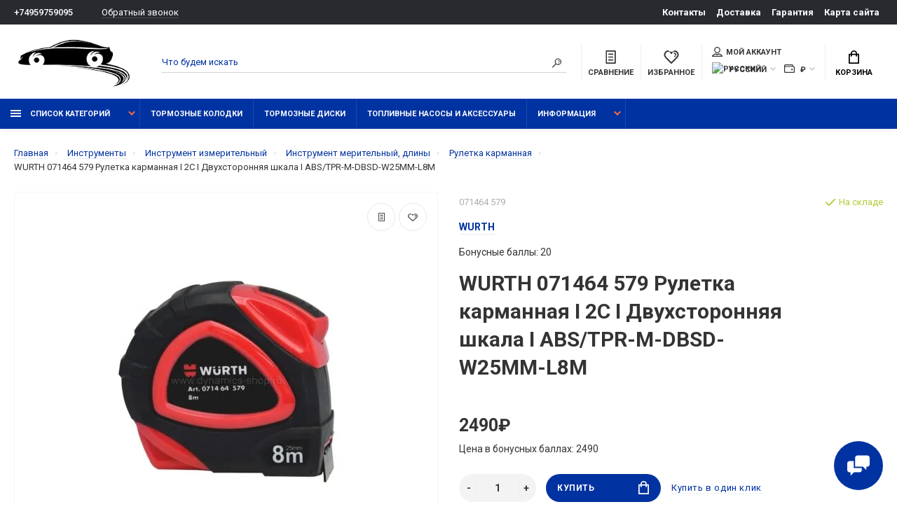

--- FILE ---
content_type: text/html; charset=utf-8
request_url: https://www.dynamics-shop.ru/instrumenty/measuring_tool/measuring_tool_lengths/pocket_tape_measure/071464_579
body_size: 33397
content:
<!doctype html>
<html prefix="og: https://ogp.me/ns# fb: https://ogp.me/ns/fb# product: https://ogp.me/ns/product# business: https://ogp.me/ns/business# place: http://ogp.me/ns/place#"  dir="ltr" lang="ru">
  <head>
<script data-not_optimize="true">
/* Hi-Optimizer (c) 2019-2020 https://sitecreator.ru css_low_priority.js */
if(typeof window.hi_optimizer_fun_low_priority !== 'function') {
  function hi_optimizer_fun_low_priority(href) {
    document.addEventListener("DOMContentLoaded", function() {
      var t = new Date().getTime();
      var css = document.createElement( "link" );
      css.rel = "preload";
      css.as = "style";
      css.href = href;
      document.head.appendChild(css);
      console.log('css load start (low priority): ' + href);
      var f = function (css, t) {
      if(document.readyState === "complete" || (new Date().getTime() - t) > 10000) {
        css.rel = "stylesheet";
        console.log('css started (low priority): ' + css.href);
      }
      else setTimeout(f, 50, css, t);
    };
    setTimeout(f, 0, css, t);
    });
  }
}
</script>

    <meta charset="utf-8">
	<meta name="viewport" content="width=device-width, initial-scale=1, shrink-to-fit=no">
	<meta name="format-detection" content="telephone=no">
	<meta name="MobileOptimized" content="380">
    <base href="https://www.dynamics-shop.ru/">
    <title>WURTH 071464 579 Рулетка карманная I 2C I Двухсторонняя шкала I ABS/TPR-M-DBSD-W25MM-L8M</title>
    <meta name="theme-color" content="#0033a1">
    <meta name="format-detection" content="telephone=no">
    <meta http-equiv="X-UA-Compatible" content="IE=Edge">

      <script data-not_optimize="true">
          (function() {
              console.log('window.innerWidth=', window.innerWidth, document.location);
              var loc = document.location;
              var str_end = loc.href.replace(loc.origin, '');
              console.log('str_end=', str_end);
              if(str_end === "/" && window.innerWidth <= 767) {   // главная
                  var img = new Image();
                  img.src = "https://www.dynamics-shop.ru/image/cache/catalog/content/banners/banners/dixcel/Promo_R_%281%29-490x570.jpg.webp";
              }
          })();

      </script>


 
		<meta name="description" content="WURTH 071464 579 Рулетка карманная I 2C I Двухсторонняя шкала I ABS/TPR-M-DBSD-W25MM-L8M">
 
 
		<meta name="keywords" content= "WURTH 071464 579 Рулетка карманная I 2C I Двухсторонняя шкала I ABS/TPR-M-DBSD-W25MM-L8M">
 
 
 
 
 
 
 
		<meta property="og:title" content="WURTH 071464 579 Рулетка карманная I 2C I Двухсторонняя шкала I ABS/TPR-M-DBSD-W25MM-L8M " />
		<meta property="og:type" content="website">
		<meta property="og:url" content="https://www.dynamics-shop.ru/instrumenty/measuring_tool/measuring_tool_lengths/pocket_tape_measure/071464_579">
 
		<meta property="og:image" content="https://www.dynamics-shop.ru/image/cache/catalog/market/goods/imagecatalogs/wurth/instruments/071464_579_%282%29-400x400.jpg">
 
		<meta property="og:site_name" content="DYNAMICS-shop">
 

	<link rel="stylesheet" href="catalog/view/theme/technics/css/fontawesome/4.7.0/css/font-awesome.min.css?v1.4.1">
	<link rel="stylesheet" href="catalog/view/theme/technics/css/bootstrap/3.3.5/bootstrap.min.css?v1.4.1">
	<link rel="stylesheet" href="catalog/view/theme/technics/css/app.min.css?v1.4.1">
	<link media="print" onload="this.media='all'; console.log('css loaded (async): ' + this.href)" href="https://fonts.googleapis.com/css2?family=Roboto:ital,wght@0,300;0,400;0,500;0,700;1,300;1,400;1,500;1,700&display=swap" rel="stylesheet" type="text/css" />

 
<style>
:root {font-size: 10px; } @media (max-width: 479px) {:root {font-size: 9px; }}
.app {overflow: hidden;position: relative;min-height: 100%;}
body {font: 400 1.4rem/1.714 "Roboto", Helvetica, Arial, als_rublregular, sans-serif;}
button,input,optgroup,select,textarea,.fancybox-container {font-family: "Roboto", Helvetica, Arial, als_rublregular, sans-serif;}
 
/* 0033a1 0033a1 fe6e42 0, 51, 161, 0.5 0, 51, 161, 0.1 */
a,mark,.btn--copy:hover,.btn--blog:hover,.btn--preview:hover,.btn--preview:focus,.btn--dashed,.btn--link,.btn--transparent,.ui-check:hover,.ui-number .jq-number__spin:hover,.fancybox-close-small:hover,.popup__close:hover,.signin__close:hover,.slides .slick-arrow:hover,.products__sorting-btn,.products__item-price,.products__line-price,.products__line-buttons .btn--blog:hover,.products__micro-price,.products__tabs-btn,.media__item-title,.category__item:hover,.info__item svg,.sku__close:hover,.sku__thumbs-video,.sku__rating mark,.other__item-price,.details__tabs-btn,.comments__heading mark,.comments__statistic-count,.tabs__btn,.options__link, .options__btn,.catalog__nav-link:hover, .catalog__nav-link.is-active,.checkout__accordion dt,.checkout__basket-title,.offices__panel .ui-select .jq-selectbox__select,.personal__nav-link:hover,.personal__nav-link.is-active,.brands__item-link,.compare__column-item-price,.nav__topline-sublink,.nav__topbar-sublink,.search__btn:hover,.phone__link,.cart__item-title a,.nav__priority-dropdown .nav__link,.is-open > .nav__link,.is-open > .nav__link:not([href]):not([tabindex]),.is-open > .nav__link:not([href]):not([tabindex]):hover, .is-open > .nav__priority-toggle,.nav__promo-slides .slick-arrow:hover,.footer__social-link,.footer--v6 .footer__middle .nav-categories__link,.footer--v6 .footer__middle .footer__social-link:hover,.link, .sku__brand a,.link-underline, .sorting__link, .media__link, .category__link, .seo__readmore-link, .breadcrumbs__link, .reviews__link, .reviews__item-link,.footer__phone-link,.link-dashed, .products__status-link, .sku__status-link,.modal-header .close:hover,.blog__nav-link,.search__input,.subsc-min__btn,.footer__questions-link,.products__item-images .slick-arrow:hover,.products__line-images .slick-arrow:hover,.products__micro-images .slick-arrow:hover{
  color: #0033a1;}
.search__input:-ms-input-placeholder{
  color: #0033a1;}
.search__input::placeholder{
  color: #0033a1;}
@media (max-width: 767px) {
.header--v1 .acc .acc__btn.is-active,.header--v1 .lang .lang__btn.is-active,.header--v1 .wallet .wallet__btn.is-active,.header--v2 .acc .acc__btn.is-active,.header--v2 .lang .lang__btn.is-active,.header--v2 .wallet .wallet__btn.is-active,.header--v4 .acc .acc__btn.is-active,.header--v4 .lang .lang__btn.is-active,.header--v4 .wallet .wallet__btn.is-active,.header--v5 .acc .acc__btn.is-active,.header--v5 .lang .lang__btn.is-active,.header--v5 .wallet .wallet__btn.is-active,.header--v6 .acc .acc__btn.is-active,.header--v6 .lang .lang__btn.is-active,.header--v6 .wallet .wallet__btn.is-active,.header--v8 .acc .acc__btn.is-active,.header--v8 .lang .lang__btn.is-active,.header--v8 .wallet .wallet__btn.is-active,.header--v9 .acc .acc__btn.is-active,.header--v9 .lang .lang__btn.is-active,.header--v9 .wallet .wallet__btn.is-active,.header--v10 .acc .acc__btn.is-active,.header--v10 .lang .lang__btn.is-active,.header--v10 .wallet .wallet__btn.is-active{
  color: #0033a1;}
}
@media (min-width: 480px) {
.products__item--dual .products__item-title{
  color: #0033a1;}
}
.btn--transparent:hover,.btn--transparent:focus,.ui-check__input:checked ~ .ui-check__checkbox,.products__item-mark--new,.products__line-mark--new,.products__micro-mark--new,.pagination > li.active > a:after,.pagination > li.active > span:after,.tabs__btn.is-active:after,.options__dropdown > li:hover,.catalog__nav-menu > li.is-active > .catalog__nav-link,.contacts__item-icon,.blog__nav-link:hover,.article__tags-item:hover,.tags__btn:hover,.cart__counter,.nav,.ctrl-v6__btn-counter,.ctrl-v4__btn-counter,.header--service,.subsc__btn,.irs-bar,.irs-handle,.nav__topline-sublink:hover,.nav__topbar-sublink:hover,.nav__priority-dropdown li.is-open > .nav__link:not(.nav__link--arrow), .nav__priority-dropdown li.is-open > .nav__list-link,.nav__list-link:not(.nav__list-link--arrow):hover{
  background: #0033a1;}
.btn--transparent:hover,.btn--transparent:focus,.ui-range__input:focus,.ui-check__input:checked ~ .ui-check__radio,.ui-check__input:checked ~ .ui-check__checkbox,.options__dropdown > li:hover [class^="icon-view"]:after, .options__dropdown > li:hover [class^="icon-view"]:before,.offices__panel .ui-select .jq-selectbox__trigger-arrow,.personal__nav-link.is-active,.nav__priority-dropdown li.is-open > .nav__link--arrow:after, .nav__priority-dropdown li.is-open > .nav__list-link--arrow:after,.header--v9 .nav .nav__priority-toggle:after,.subsc-min__input:focus,.nav__list-link--arrow:hover:after{
  border-color: #0033a1;}
.irs-handle.state_hover, .irs-handle:hover{
  box-shadow: inset 0 0 0 .2rem #0033a1;}
.products__item-replace .icon-replace,.products__item-replace:hover,.reviews__slides--catalog .slick-arrow:hover,.compare__nav-prev:hover, .compare__nav-next:hover,.compare__column-add:hover,.compare__column-item-delete .icon-delete-compare,.compare__column-item-delete:hover{
  color: #0033a1;}
.btn--white:hover,.btn--white:focus,.btn--blue,.btn--cart,.ui-size__input:checked ~ .ui-size__btn,.ui-select.opened .jq-selectbox__trigger,.ui-select .jq-selectbox__dropdown li:hover,.app-notice__btn:hover,.mCSB_scrollTools .mCSB_dragger .mCSB_dragger_bar,.products__slides > .slick-arrow:hover,.set__slides > .slick-arrow:hover,.media__slides > .slick-arrow:hover,.sku__thumbs .slick-arrow:hover,.other__slides .slick-arrow:hover,.filter__back:hover,.filter__clear:hover,.reviews__slides--homepage > .slick-arrow:hover,.compare__column-add-icon,.cart__back:hover,.cart__clear:hover,.nav__list-close:hover,#collapse-shipping-method .btn.btn-primary,.scroll-to-top:hover,.btn--black:hover,.btn--black:focus,.app-chats__toggle,.slick-dots li button:hover:before,.slick-dots li button:focus:before{
  background: #0033a1;}
.bootstrap-datetimepicker-widget table td.active, .bootstrap-datetimepicker-widget table td.active:hover,.bootstrap-datetimepicker-widget table td span.active,s.bootstrap-datetimepicker-widget table td.today:before {
  background-color: #0033a1;}
.btn--white:hover,.btn--white:focus,.ui-size__input:checked ~ .ui-size__btn,.ui-size__btn:hover,.slick-current .sku__thumbs-item,.slick-current .sku__thumbs-video,.sku__thumbs-item:hover,.filter__clear:hover,.cart__clear:hover,.btn--black:hover,.btn--black:focus{
  border-color: #0033a1;}
a:hover,.btn--link:hover,.btn--dashed:hover,.btn--dashed:focus,.products__sorting-btn:hover,.products__tabs-btn:hover,.media__item:not(.media__item--bg):hover .media__item-title,.sku__thumbs-video:hover,.tabs__btn:hover,.options__link:hover, .options__btn:hover,.brands__item-link:hover,.phone__btn:hover,.phone__link:hover,.acc__btn:hover,.lang__btn:hover,.wallet__btn:hover,.cart__item-title a:hover,.header--v1 .search .search__close:hover,.header--v2 .search .search__close:hover,.header--v3 .search .search__close:hover,.header--v4 .search .search__close:hover,.header--v6 .search .search__close:hover,.header--v7 .search .search__close:hover,.header--v1 .search .search__send:hover,.header--v2 .search .search__send:hover,.header--v3 .search .search__send:hover,.header--v4 .search .search__send:hover,.header--v6 .search .search__send:hover,.header--v7 .search .search__send:hover,.subsc-min__btn:hover,.footer__social--icons .footer__social-link:hover,.footer__social-link:hover,.footer__nav .footer__phone-link:hover,.footer--v6 .footer__middle .nav-categories__link:hover,.link:hover, .sku__brand a:hover,.link-underline:hover, .sorting__link:hover, .media__link:hover, .category__link:hover, .seo__readmore-link:hover, .breadcrumbs__link:hover, .reviews__link:hover, .reviews__item-link:hover, .footer__phone-link:hover,.link-dashed:hover, .products__status-link:hover, .sku__status-link:hover{
  color: #fe6e42;}
.pagination > li > span:after,.tabs__btn:hover:after,.subsc__btn:hover,.app-chats__toggle:hover,.pagination > li > a:after, .pagination > li > span:after{
  background: #fe6e42;}
.cart__clear:hover,.system__social-link:hover{
  border-color: #fe6e42;}
.search__input:focus,.header--v1 .search .search__input:focus,.header--v2 .search .search__input:focus,.header--v3 .search .search__input:focus,.header--v4 .search .search__input:focus,.header--v6 .search .search__input:focus,.header--v7 .search .search__input:focus,.nav__priority-toggle:after,.nav__link--arrow:after {
  border-bottom-color: #fe6e42;}
.nav__priority-toggle:after,.nav__link--arrow:after{
  border-right-color: #fe6e42;}
.ui-input:focus, .ui-textarea:focus, .ui-select .jq-selectbox__select:focus,.ui-check:hover .ui-check__radio, .ui-check:hover .ui-check__checkbox,.cart__counter:after,.ctrl-v6__btn-counter:after,.ctrl-v4__btn-counter:after{
  border-color: rgba(0, 51, 161, 0.5); /* 0033a1 0.5 */ }
.btn--dashed span,.products__sorting-btn,.media__item-title u,.phone__link,.link--underline, .sku__brand a,.link--dashed,.link-underline, .sorting__link, .media__link, .category__link, .seo__readmore-link, .breadcrumbs__link, .reviews__link, .reviews__item-link, .footer__phone-link,.link-dashed, .products__status-link, .sku__status-link{
  border-bottom-color: rgba(0, 51, 161, 0.1); /* 0033a1 0.1 */ }
.footer__nav .footer__phone-link:hover{
  border-color: rgba(0, 51, 161, 0.1); /* 0033a1 0.1 */ }


 
	
.sku__brand + .sku__id {
    color: #343434;
    font-size: 1.4rem;
}
.products__item-mark--reward {
    display: none!important;
} 
#simplecheckout_cart .form-control {
    min-height: 40px!important;
}
.simplecheckout-warning-block {
background-color: #ee2e2e;
    color: #fff;
}
.products__item-images .slick-slide img {
margin: 0 auto;
}
.category__item-image img {
height: auto;
}
@media (max-width: 767px) {
.products__item-countdown {
display: none;}
}
.js-gallery-thumbs:not(.slick-initialized) .sku__thumbs-item {
display: inline-block;
}
.nav__list-menu > li.is-open > .nav__list-dropdown {
height: 100%;
}
.details__tabs-content img {
height: auto!important;
}
@media (min-width: 768px){
.products__item {
    height: 38rem;
}
}
@media (max-width: 767px){
.swiper-pagination-bullet {
    width: 6px;
    height: 6px;
    margin: 0 2px;
}
}
@media (max-width: 767px) {
.scroll-to-top:hover {
background: #f6f6f6;
color: #131313;
}}
.products--recomended .products__slides:not(.slick-initialized) .products__item {
max-width: 27rem;
}
.products__micro-stickers .products__micro-mark--reward {
display: none;
}
.pagination > li > a, .pagination > li > span {
white-space: nowrap;
}
.container-fluid,.promo--1170 {
max-width: 139rem
}
.agreement_all {color: white!important;}
.reviews__item-author small {
display: none;
} 
	
</style>

<style>
.acknowledge {
    background: red;
    color: #fff;
    text-align: center;
    position: relative;
    min-height: 50px;
	padding-right: 65px;
}
.acknowledge__text {
    margin: 0;
}
.js-acknowledge {
    cursor: pointer;
    position: absolute;
    right: 2rem;
    top: 1rem;
    width: 3rem;
    height: 3rem;
    border: 3px solid #fff;
    border-radius: 50%;
    display: flex;
    justify-content: center;
    align-items: center;
}
.js-acknowledge svg.icon-close {
    width: 1.2rem;
}
.acknowledge__title {
    font-weight: bold;
}
@media (max-width: 767px) {
.acknowledge {
    background: red;
    color: #fff;
    text-align: center;
    position: relative;
    min-height: 50px;
    padding: 10px 65px 10px 15px;
    line-height: 20px;
    text-align: left;
}
}
</style>
          
 
		<link href="https://www.dynamics-shop.ru/instrumenty/measuring_tool/measuring_tool_lengths/pocket_tape_measure/071464_579" rel="canonical">
 
		<link href="https://www.dynamics-shop.ru/image/catalog/content/design/icons/20190916ikonkadynamics-shop(2).png" rel="icon">
 
 
		<script src="catalog/view/javascript/technics/plugins.min.js?v1.4.1"></script>
		 
		<script src="catalog/view/javascript/technics/bootstrap/3.3.5/bootstrap.min.js?v1.4.1"></script>
		<script src="catalog/view/javascript/technics/app.min.js?v1.4.1"></script>
 
		<script src="catalog/view/javascript/search_suggestion.js"></script>
 
		<script src="catalog/view/javascript/search_suggestion_autocomplete.js"></script>
 
 

 
		<script>	function search() {
		$('.js-search').on('click', '.search__send', function (event) {

			var url = $('base').attr('href') + 'index.php?route=product/search';
			
			if (window.innerWidth < 768 && !$(this).closest('.header--v3,.header--v7').length > 0 ) {
				var value = $('nav.nav input[name=\'search\']').val();
			} else {
				var value = $('.topbar input[name=\'search\']').val();
			}
			
			if (value) {
				url += '&search=' + encodeURIComponent(value);
			}
			
			location = url;
		});
		
		$('.js-search').on('click', '.search__btn', function (event) {
			
			if ($(this).closest('.header--v7').length > 0) {
				event.preventDefault();
				$(this).closest('.js-search').addClass('is-open');
			}
			
			if ($(this).closest('.header--v1,.header--v4,.header--v6,.header--v8,.header--v10').length > 0) {
				if (matchMedia('only screen and (max-width: 1199px)').matches) {
					event.preventDefault();
					$(this).closest('.js-search').addClass('is-open');
				} else {
					$('.topbar .search__send').trigger('click');
				}
			}
			
			if ($(this).closest('.header--v5').length > 0) {
				if (matchMedia('only screen and (max-width: 767px)').matches) {
					event.preventDefault();
					$(this).closest('.js-search').addClass('is-open');
				} else {
					$('.topbar .search__send').trigger('click');
				}
			}

			
			if ($(this).closest('.header--v2,.header--v3,.header--v9').length > 0) {
				if (matchMedia('only screen and (min-width: 992px)').matches) {
					if (!$(this).closest('.js-search').is('.is-open')) {
						event.preventDefault();
						$(this).closest('.js-search').addClass('is-open');
					}
					
					$('.header--v2,.header--v3,.header--v9').each(function () {
					
						var searchWrapper = $(this).find('.search__wrapper'),
							colSearch = $(this).find('.col-search'),
							colNav = $(this).find('.col-nav'),
							colPhone = $(this).find('.col-phone'),
							colSearchWidth = colSearch.innerWidth(),
							colNavWidth = colNav.innerWidth(),
							colPhoneWidth = colPhone.innerWidth();

						searchWrapper.innerWidth(colSearchWidth + colNavWidth + colPhoneWidth - 15);
					
					});
				} else {
					event.preventDefault();
					$(this).closest('.js-search').addClass('is-open');
				}
			}
			
		if ($(this).closest('.js-search').is('.search')) {
			$('html').addClass('is-search-open');
		}

		}).on('click', '.search__close', function (event) {
			event.preventDefault();
			$('.js-search').removeClass('is-open');
			$('.js-search-input').val('');
			$('html').removeClass('is-search-keyup is-search-open');
		});

		$('.js-search-input').bind('keydown', function(e) {
			if (e.keyCode == 13) {
				$('.topbar .search__send').trigger('click');
			}
		});

		$(document).on('click', function (e) {
			if ($(e.target).closest('.js-search').length == 0) {
				$('html').removeClass('is-search-keyup');
			}
		});
	}

function fancybox(){$("[data-fancybox]").fancybox({infobar:!1,toolbar:!1,touch:!1,transitionEffect:"slide",afterLoad:function(o,s){$(".js-gallery").find(".js-gallery-slides, .js-gallery-thumbs").slick("refresh"),$(".js-stories-slides, .js-stories-group").slick("slickGoTo",0).slick("setPosition")}}),$('.slick-slide:not(.slick-cloned) [data-fancybox="images"]').fancybox({infobar:!0,toolbar:!0,touch:!0,transitionEffect:"slide",youtube:{controls:0,showinfo:0,autoplay:1}})}

	// --------------------------------------------------------------------------
	// products POP-UP view
	// --------------------------------------------------------------------------
	function productsView() {

		$(document).on('click','.js-btn-preview', function(e){
		  var product_id = $(this).attr('data-for');
	      var path = '',
	        href = '',
	        manufacturer_id = '',
	        popuptype = '';
	      if($('#path_id').val()){
	        path = '&path='+$('#path_id').val();
	      }
	      if($('#popuptype').val()){
	        popuptype = '&popuptype='+$('#popuptype').val();
	      }
	      if($('#manufacturer_id').val()){
	        manufacturer_id = '&manufacturer_id='+$('#manufacturer_id').val();
	      }
	      if($('#url').val()){
	        href = '&' + $('#url').val();
	      }
	      if($(this).attr('data-opt')){
	        href += '&optneed=1';
	      }

		  $('#popupprod').empty();
		  $('#popupprod').html('<img src="catalog/view/theme/technics/images/loader.svg" alt="">');

	      $('#popupprod').load('index.php?route=product/category'+path+popuptype+manufacturer_id+'&prod_id='+product_id+href,function(){
	      		activateElements();
	       });

		});

		$(document).on('click','#popupprod .other__item', function(e){
			e.preventDefault();
		  	var href = $(this).attr('href');
		  	if (href == '#'){return;}
	      	$('#popupprod').load(href,function(){
	      		activateElements();
	       	});
		});

	}</script>
 

 

 

<!--microdatapro 7.7 open graph start -->
<meta property="og:locale" content="ru-ru">
<meta property="og:rich_attachment" content="true">
<meta property="og:site_name" content="DYNAMICS-shop">
<meta property="og:type" content="product" />
<meta property="og:title" content="WURTH 071464 579 Рулетка карманная I 2C I Двухсторонняя шкала I ABS/TPR-M-DBSD-W25MM-L8M" />
<meta property="og:description" content="WURTH 071464 579 Рулетка карманная I 2C I Двухсторонняя шкала I ABS/TPR-M-DBSD-W25MM-L8M" />
<meta property="og:image" content="https://www.dynamics-shop.ru/image/catalog/market/goods/imagecatalogs/wurth/instruments/071464_579_(2).jpg" />
<meta property="og:image:secure_url" content="https://www.dynamics-shop.ru/image/catalog/market/goods/imagecatalogs/wurth/instruments/071464_579_(2).jpg" />
<meta property="og:image:width" content="1200">
<meta property="og:image:height" content="630">
<meta property="og:url" content="https://www.dynamics-shop.ru/instrumenty/measuring_tool/measuring_tool_lengths/pocket_tape_measure/071464_579">
<meta property="business:contact_data:street_address" content="Спасская ул., 1а" />
<meta property="business:contact_data:locality" content="Красногорск" />
<meta property="business:contact_data:postal_code" content="143401" />
<meta property="business:contact_data:country_name" content="Россия" />
<meta property="place:location:latitude" content="55.8273255" />
<meta property="place:location:longitude" content="37.3665406" />
<meta property="business:contact_data:email" content="sales@dynamics-shop.ru"/>
<meta property="business:contact_data:phone_number" content="+7(495)975-90-95"/>
<meta property="product:product_link" content="https://www.dynamics-shop.ru/instrumenty/measuring_tool/measuring_tool_lengths/pocket_tape_measure/071464_579">
<meta property="product:brand" content="WURTH">
<meta property="product:category" content="Рулетка карманная">
<meta property="product:availability" content="instock">
<meta property="product:condition" content="new">
<meta property="product:isbn" content="30">
<meta property="product:target_gender" content="">
<meta property="product:price:amount" content="2490">
<meta property="product:price:currency" content="RUB">
<!--microdatapro 7.7 open graph end -->
   
<script data-not_optimize="true">
// Hi-Optimizer (c) Lazy Load for iframe by sitecreator (c) 2019-2020 https://sitecreator.ru iframe_lazy.js
function LazyLoadIframeStcrtr() {

  var busy = false, observer, config = {root: null, rootMargin: '0px', threshold: [0.2]};

  if (typeof window.IntersectionObserver === 'function') {
    observer = new IntersectionObserver(function (entries, self) {
      // еще до пересечения будут перебраны все записи (элементы, за которыми наблюдаем) один раз
      Array.prototype.forEach.call(entries, function (e) {
        if (e.isIntersecting) {
          self.unobserve(e.target);
          setSrc(e.target);
        }
      });
    }, config);
  }

  this.lazyReStart = function () {
    if (busy) return;
    busy = true;
    var els = document.querySelectorAll("iframe[data-src]");
    Array.prototype.forEach.call(els, function (el) {
      if(typeof observer === 'object') observer.observe(el);
      else setSrc(el);
    });
    busy = false;
  };

  // приватная ф-я
  function setSrc(el) {
    var src = el.getAttribute('data-src');
    if (src) {
      el.src = src;
      el.removeAttribute('data-src');
    }
  }
}

(function() {
  var lazy = new LazyLoadIframeStcrtr();
  //lazy.lazyReStart();
  setInterval(function () {lazy.lazyReStart();}, 100);
})();

</script>

<script data-not_optimize="true">
// WEBP detect by sitecreator (c) 2019 https://sitecreator.ru webp_detect.js ver. 2.1.1
// Code Developer Malyutin R. A. All rights reserved.
(function() {
  if(typeof (window.sitecreator_hasWebP) !== 'object') window.sitecreator_hasWebP = {val: null};

  var usA = navigator.userAgent;
  var s;
  if(usA.match(/windows|android/i) !== null) if((s = usA.match(/(Chrome|Firefox)\/(\d{2,3})\./i)) !== null) {
    // console.log(s);
    var br = s[1].toLowerCase();
    var ver = s[2];
    if((br === "chrome" &&   ver >= 32) || br === "firefox" && ver >= 65) {
      window.sitecreator_hasWebP.val = true; // сработает если еще нет куки
      console.log('webp on start= ok');
    }
  }

  var cookie_hasWebP = document.cookie.match(/\bsitecreator_hasWebP=1\b;?/);
  if(cookie_hasWebP !== null) window.sitecreator_hasWebP.val = true;

  var img = new Image();
  img.onerror = function() {
    document.cookie = "sitecreator_hasWebP=0; path=/";
    window.sitecreator_hasWebP.val = false;
    console.log('webp = bad');
  };
  // работает асинхроннно. в Хроме сработает сразу и до DOMContentLoaded, в FF - в конце (после DOMContentLoaded)
  img.onload = function() {
    if (img.width === 2 && img.height === 1) {
      document.cookie = "sitecreator_hasWebP=1; path=/";
      window.sitecreator_hasWebP.val = true;
      console.log('webp = ok');
    }};
  img.src = "[data-uri]";
})();



function funWebpOrNot2(tag, n) {
  // console.log('funWebpOrNot2, document.readyState= ' + document.readyState);
  // var me = document.currentScript;  // будет null если тег <script> добвлен динамически после document.readyState === complete
  if(typeof n == "undefined" || n === null) return;
  var me = document.getElementById('scwebp' + n);
  if (me === null) return;  // null - если элемент не существует. выходим без отображения картинки

  // перестраховка, т.к. id уже уникальный в каждый отрезок времени
  // на случай динамического создания на стр. <script>. Для одного запроса по http исключено дублирование id, да и js не выполняются параллельно
  if(typeof me.removeAttribute) me.removeAttribute('id');

  if ((typeof (window.sitecreator_hasWebP) === 'undefined' || !window.sitecreator_hasWebP.val)) { // not webp
    tag = tag.replace(/\.webp(['"\s])/g, '$1');
  }

  if(document.readyState === 'loading') {
    document.write(tag);
    // удалим узел чтобы не мешал (чему, где  и когда?) удаление - лишняя операция и перестроение дерева DOM
    //  подстраховка на гипотетический случай 2-го запуска одного и того же блока <script>, что невозможно после удаления его id, который к тому же уникален
    if (typeof me.remove === 'function') me.remove(); // старые браузеры не знают
    me = null; //отправляется к сборщику мусора
  }
  else me.insertAdjacentHTML("afterend", tag);  // метод поддерживается всеми зверями

}

function funWebpOrNot22(v) {
  if(typeof v === 'object') {
    funWebpOrNot2(v[0], v[1]);
  }
}

// на случай если в ускорителе включена оптимизация JS и все скрипты перемещаются в конец страницы
function funWebpOrNot3(tag, n) {
  // console.log('funWebpOrNot2, document.readyState= ' + document.readyState);
  // var me = document.currentScript;  // будет null если тег <script> добвлен динамически после document.readyState === complete
  if(typeof n == "undefined" || n === null) return;
  var me = document.getElementById('scwebp' + n); //
  var ns = document.getElementById('nswebp' + n); // элемент <noscript>
  if (me === null || ns === null) return;  // null - если элемент не существует. выходим без отображения картинки

  // перестраховка, т.к. id уже уникальный в каждый отрезок времени
  // на случай динамического создания на стр. <script>. Для одного запроса по http исключено дублирование id, да и js не выполняются параллельно
  // if(typeof me.removeAttribute) me.removeAttribute('id');

  if ((typeof (window.sitecreator_hasWebP) === 'undefined' || !window.sitecreator_hasWebP.val)) { // not webp
    tag = tag.replace(/\.webp(['"\s])/g, '$1');
  }
  ns.insertAdjacentHTML("afterend", tag);  // метод поддерживается всеми зверями
}

function funWebpOrNot33(v) {
  if(typeof v === 'object') {
    funWebpOrNot2(v[0], v[1]);
  }
}
</script>
</head>
  <body class="page-homepage">


          
    <div class="app app--v4">
      <!-- Popups :: Start-->
	  <!--noindex-->
      <div class="popup popup--570" style="display: none;" id="signin">
        <button class="popup__close" data-fancybox-close>
          <svg class="icon-close">
            <use xlink:href="catalog/view/theme/technics/sprites/sprite.svg#icon-close"></use>
          </svg>
        </button>
        <div class="signin">
          <div class="row">
            <div class="col-12 col-md-12">
              <div class="signin__head"><span class="signin__title">Авторизация</span></div>
              <div class="signin__body">
                <form action="https://www.dynamics-shop.ru/login" enctype="multipart/form-data" id="loginform" method="post">
                  <label class="ui-label">Электронная почта</label>
                  <div class="ui-field">
                    <input class="ui-input" type="email" name="email" placeholder="Электронная почта" required>
                  </div>
                  <label class="ui-label">Пароль</label>
                  <div class="ui-field">
                    <input class="ui-input" type="password" name="password" placeholder="Пароль" required>
					<a href="https://www.dynamics-shop.ru/forgot-password">Забыли пароль?</a>
                  </div>
                  <div class="signin__action">
					<button class="btn btn--blue" form="loginform" type="submit">Войти</button>
					<a class="btn btn--link" href="https://www.dynamics-shop.ru/simpleregister">Регистрация</a>
                  </div>
                </form>
              </div>
            </div>
          </div>
        </div>
      </div>
	  <!--/noindex-->
      <!-- Popups :: End-->
	        <!-- Header v4 :: Start-->
      <header class="header header--v4">
          <div class="topline">
            <div class="container-fluid">
              <div class="row">
                <div class="col">
				 
	                <div class="phone js-toggle">
						                  <a class="phone__btn" rel="nofollow" href="tel:+74959759095">+74959759095</a>
											<a class="phone__link js-fancy-popup" href="#inline">Обратный звонок</a>
							<div id="inline" class="popup popup--570" style="display:none;">        <div class="writeus"><span class="writeus__heading">Заказать обратный звонок</span>
          <div class="writeus__form">
			<form class="data-callback">
              <label class="ui-label required">Ваше имя:</label>
              <div class="ui-field">
                <input class="ui-input" type="text" value="" name="name" placeholder="Ваше имя:">
              </div>
              <label class="ui-label required">Ваш телефон:</label>
              <div class="ui-field">
                <input class="ui-input" type="text" value="" name="phone" placeholder="Ваш телефон:">
              </div>
              <label class="ui-label">Комментарий: </label>
              <div class="ui-field">
                <textarea class="ui-textarea" name="comment" cols="30" rows="10" placeholder="Комментарий: "></textarea>
              </div>
			  		 
              <label class="ui-label required">Капча</label>
              <div class="ui-field ">
					<div class="basic-captcha">
						<div class="basic-captcha__input">
							<input type="text" name="captcha" class="input-captcha ui-input" placeholder="Введите код в поле ниже">
						</div>
						<div class="basic-captcha__img">
							<img src="index.php?route=extension/captcha/basic/captcha" alt="" />
						</div>
					</div>
					 
              </div>
		
              <div class="writeus__action">
                <button type="button" class="btn btn--blue contact-send">Отправить</button>
              </div>
				 
            </form>
          </div>
        </div>
</div>
							
					 
	                </div>
					
                </div>
                                <div class="col-auto">
                  <nav class="nav__topline is-hidden is-md-visible">
                    <ul class="nav__topline-menu">
	                   

	                       
	                        
    <li><a class="nav__topline-link" href="https://www.dynamics-shop.ru/contact-us" >Контакты</a></li>


    <li><a class="nav__topline-link" href="https://www.dynamics-shop.ru/delivery" >Доставка</a></li>


    <li><a class="nav__topline-link" href="https://www.dynamics-shop.ru/waranty" >Гарантия</a></li>


    <li><a class="nav__topline-link" href="https://www.dynamics-shop.ru/sitemap" >Карта сайта</a></li>


	                                        
	 
	                                    	
                    </ul>
                  </nav>
                </div>
                              </div>
            </div>
          </div>
        <div class="topbar">
          <div class="container-fluid">
            <div class="row">
              <div class="col col-xl-2">
                <div class="logo">
					 
						<a href="https://www.dynamics-shop.ru"><img src="https://www.dynamics-shop.ru/image/catalog/content/logos/dynamics/20190916logotipdynamics-shop(5).png" title="DYNAMICS-shop" alt="DYNAMICS-shop"></a>
						 
				</div>
              </div>

              <div class="col-hidden col-md-visible col">
                <div class="search js-search">
                    <button class="search__btn">
                      <svg class="icon-search">
                        <use xlink:href="catalog/view/theme/technics/sprites/sprite.svg#icon-search"></use>
                      </svg>
                    </button>
                    <div class="search__wrapper">
                      <div class="search__wrapper-in">
						<button class="search__send">
                          <svg class="icon-search">
                            <use xlink:href="catalog/view/theme/technics/sprites/sprite.svg#icon-search"></use>
                          </svg>
						</button>
                        <button class="search__close">
                          <svg class="icon-close">
                            <use xlink:href="catalog/view/theme/technics/sprites/sprite.svg#icon-close"></use>
                          </svg>
                        </button>
                        <input class="search__input js-search-input" name="search" value="" type="search" placeholder="Что будем искать">
                      </div>
                    </div>
                </div>
              </div>
              <div class="col-auto">
                <div class="ctrl-v4">
				<span id="compare">
					<a class="ctrl-v4__btn" href="https://www.dynamics-shop.ru/compare-products">
						<svg class="icon-compare">
							<use xlink:href="catalog/view/theme/technics/sprites/sprite.svg#icon-compare"></use>
						</svg><span>Сравнение</span>
											</a>

				</span>
				<span id="wish">
					<a class="ctrl-v4__btn" href="https://www.dynamics-shop.ru/wishlist">
						<svg class="icon-bookmarks">
							<use xlink:href="catalog/view/theme/technics/sprites/sprite.svg#icon-bookmarks"></use>
						</svg><span>Избранное</span>
											</a>

				</span>
				<div class="ctrl">
				 
                  <div class="acc js-toggle">
                    <a class="acc__btn js-fancy-popup" href="#signin">
                      <svg class="icon-user">
                        <use xlink:href="catalog/view/theme/technics/sprites/sprite.svg#icon-user"></use>
                      </svg>Мой аккаунт
                    </a>
                  </div>
				              <div class="lang js-toggle">
			    <form action="https://www.dynamics-shop.ru/index.php?route=common/language/language" method="post" enctype="multipart/form-data" id="form-language">
                <button class="lang__btn js-toggle-btn">
				  				   
				  <img src="catalog/language/ru-ru/ru-ru.png.webp" alt="Русский" title="Русский"> Русский
				  				  				  				  				</button>
                <div class="lang__dropdown js-toggle-dropdown">
                  <ul class="lang__menu">
										<li data-lang="ru-ru"><a class="lang__link" href="#"><img src="catalog/language/ru-ru/ru-ru.png.webp" alt="Русский" title="Русский" /> Русский</a></li>
										<li data-lang="en-gb"><a class="lang__link" href="#"><img src="catalog/language/en-gb/en-gb.png.webp" alt="English" title="English" /> English</a></li>
					                  </ul>
                </div>
					<input type="hidden" name="code" value="" />
					<input type="hidden" name="redirect" value="eyJyb3V0ZSI6InByb2R1Y3RcL3Byb2R1Y3QiLCJ1cmwiOiImcHJvZHVjdF9pZD0xMjQ2JnBhdGg9MTIwOTVfMTE5MDAyMjFfMTE5MDAzNTVfMTE5MDA0MTEiLCJwcm90b2NvbCI6IjEifQ==" />
				</form>
              </div>

              <div class="wallet js-toggle">
				<form action="https://www.dynamics-shop.ru/index.php?route=common/currency/currency" method="post" enctype="multipart/form-data" id="form-currency">
                <button class="wallet__btn js-toggle-btn">
                  <svg class="icon-wallet">
                    <use xlink:href="catalog/view/theme/technics/sprites/sprite.svg#icon-wallet"></use>
                  </svg>
								 <strong>₽</strong> 						                </button>
                <div class="wallet__dropdown js-toggle-dropdown">
                  <ul class="wallet__menu">
                		<li data-curr="EUR"><a class="wallet__link" href="#">€ EUR</a></li>
                        		<li data-curr="RUB"><a class="wallet__link" href="#">₽ RUB</a></li>
                        		<li data-curr="USD"><a class="wallet__link" href="#">$ USD</a></li>
                                  </ul>
                </div>
				<input type="hidden" name="code" value="" />
				<input type="hidden" name="redirect" value="https://www.dynamics-shop.ru/instrumenty/measuring_tool/measuring_tool_lengths/pocket_tape_measure/071464_579" />
			  </form>
              </div>

                </div>
                </div>
              </div>
              <div class="col-auto">
                <div class="cart js-toggle js-cart-call" id="cart">
                  <button class="cart__btn js-toggle-btn">
                    <svg class="icon-cart">
                      <use xlink:href="catalog/view/theme/technics/sprites/sprite.svg#icon-cart"></use>
                    </svg>
					<span id="cart-total">
										</span>
					Корзина
                  </button>
			  <div class="cart__dropdown js-toggle-dropdown">
                    <div class="cart__head">
                      <button class="cart__back js-toggle-close">
                        <svg class="icon-back">
                          <use xlink:href="catalog/view/theme/technics/sprites/sprite.svg#icon-back"></use>
                        </svg>
                      </button><span class="cart__heading">Корзина</span>
                      <button class="cart__clear" onclick="cart.clear();" style="display: none;">
                        <svg class="icon-clear">
                          <use xlink:href="catalog/view/theme/technics/sprites/sprite.svg#icon-clear"></use>
                        </svg>Очистить
                      </button>
                    </div>
                    <div class="cart__body">
                      <div class="cart__scroll">
                        <div class="alerts">
                                                  </div>
					  					  <ul class="cart__list">
					    <li><div class="cart__item"><p>Ваша корзина пуста!</p></div></li>
					  </ul>
					                        </div>
                    </div>
                    <div class="cart__foot" style="display: none;">
                      <div class="row">
                        <div class="col-5"><a class="btn btn--link" href="https://www.dynamics-shop.ru/cart">Корзина покупок</a></div>
                        <div class="col-7"><a class="btn btn--blue" href="https://www.dynamics-shop.ru/simplecheckout">Оформление заказа</a>
												<a class="btn btn--link js-fancy-popup-cart" href="#popup-buy-click-cc" data-typefrom="cart-popup" data-for="">Быстрый заказ</a>
												</div>
                      </div>
                    </div>
                  </div>
				  
		 
		  <div class="popup popup--570" style="display: none;" id="popup-buy-click-cc">
			<button class="popup__close" data-fancybox-close>
			  <svg class="icon-close">
				<use xlink:href="catalog/view/theme/technics/sprites/sprite.svg#icon-close"></use>
			  </svg>
			</button>
			<div class="writeus"><span class="writeus__heading">Быстрый заказ</span>
			  <div class="writeus__form">
				 
	<label class="ui-label required" >Имя</label>
	<div class="ui-field" >
		<input class="ui-input" type="text" placeholder="Имя" value=""    name="name">
	</div>

	<label class="ui-label required" >Телефон</label>
	<div class="ui-field" >
		<input class="ui-input" type="text" placeholder="Телефон" value=""  name="phone">
	</div>

	<label class="ui-label" style="display:none;">E-Mail</label>
	<div class="ui-field" style="display:none;">
		<input class="ui-input" type="text" placeholder=" E-Mail" value=""  name="email">
	</div>

	<label class="ui-label" >Комментарий</label>
	<div class="ui-field" >
		<textarea class="ui-textarea" rows="5" placeholder="Комментарий" name="comment"></textarea>
	</div>

				
				  <div class="writeus__action">
					<button type="button" class="btn btn--blue js-btn-add-cart-fast-custom quickbuy-send" onclick="cart.add2cartFast($('#popup-buy-click-cc input,#popup-buy-click-cc textarea'));">Отправить заказ</button>
					<input name="redirect"  value="1" class="fast-redirect" type="hidden">
				  </div>
				 
			  </div>
			</div>
		  </div>
		                </div>
              </div> 
            </div>
          </div>
        </div>
        <nav class="nav js-sticky">
          <div class="container-fluid">
            <div class="nav__mobile">
              <ul class="nav__menu">
                <li><a class="nav__link nav__link--arrow" href="#">
                    <svg class="icon-toggle">
                      <use xlink:href="catalog/view/theme/technics/sprites/sprite.svg#icon-toggle"></use>
                    </svg>Меню</a>
                  <div class="nav__dropdown nav__dropdown--list">
                    <div class="nav__list">
                      <div class="nav__list-head">
                        <button class="nav__list-close">
                          <svg class="icon-back">
                            <use xlink:href="catalog/view/theme/technics/sprites/sprite.svg#icon-back"></use>
                          </svg>
                        </button><b class="nav__list-heading">Категории</b>
                      </div>
                      <div class="nav__list-body">
                        <ul class="nav__list-menu"></ul>
                      </div>
                    </div>
                  </div>
                </li>
              </ul>
            </div>
            <div class="nav__priority">
              <ul class="nav__menu js-priority" data-text-more="Еще...">
 
                <!-- MAIN NAV  -->
				                  <!-- MAIN NAV Vertical  -->
                <li><a class="nav__link nav__link--arrow" >
                    <svg class="icon-toggle">
                      <use xlink:href="catalog/view/theme/technics/sprites/sprite.svg#icon-toggle"></use>
                    </svg> Список категорий  </a>
                  <div class="nav__dropdown">
                    <div class="nav__list">
                      <div class="nav__list-head">
                        <button class="nav__list-close">
                          <svg class="icon-back">
                            <use xlink:href="catalog/view/theme/technics/sprites/sprite.svg#icon-back"></use>
                          </svg>
                        </button><b class="nav__list-heading">Категории</b>
                      </div>
                      <div class="nav__list-body">
                        <ul class="nav__list-menu">
                                           
                           
   
    	
     

        

                  <li><a class="nav__list-link nav__list-link--arrow" href="https://www.dynamics-shop.ru/brakes">Тормоза</a>
                            <div class="nav__list-dropdown nav__list-dropdown--full ">
                              <div class="nav__group">
                                <div class="row">
                                 							      <div class="col-xl-12">
							     										<div class="row">
									  										  										  <div class="col-4 col-lg-3" style="-ms-flex: 0 0 33.333333333333%;flex: 0 0 33.333333333333%;max-width: 33.333333333333%;">
										 
											<a class="nav__group-title" href="https://www.dynamics-shop.ru/brakes/brake_pads">Тормозные колодки</a>
										   
											
										  										 
											<a class="nav__group-title" href="https://www.dynamics-shop.ru/brakes/drum_brake_pads">Тормозные колодки барабанного тормоза</a>
										   
											
										  										 
											<a class="nav__group-title" href="https://www.dynamics-shop.ru/brakes/brake_discs">Тормозные диски</a>
										   
											
										  																				  </div>
									  										  										  <div class="col-4 col-lg-3" style="-ms-flex: 0 0 33.333333333333%;flex: 0 0 33.333333333333%;max-width: 33.333333333333%;">
										 
											<a class="nav__group-title" href="https://www.dynamics-shop.ru/brakes/brake_hoses">Тормозные шланги</a>
										   
											
										  										 
											<a class="nav__group-title" href="https://www.dynamics-shop.ru/brakes/brake_components_sets">Тормозные компоненты в наборах (SET)</a>
										   
											
										  										 
											<a class="nav__group-title" href="https://www.dynamics-shop.ru/brakes/brake_fluid">Тормозная жидкость</a>
										   
											
										  																				  </div>
									  										  										  <div class="col-4 col-lg-3" style="-ms-flex: 0 0 33.333333333333%;flex: 0 0 33.333333333333%;max-width: 33.333333333333%;">
										 
											<a class="nav__group-title" href="https://www.dynamics-shop.ru/brakes/brake_maintenance_repair">Обслуживание и ремонт тормозов</a>
										   
											
										  										 
											<a class="nav__group-title" href="https://www.dynamics-shop.ru/brakes/brakes_other">Тормоза, прочее</a>
										   
											
										  																				  </div>
									  										</div>
								  </div>
								  

					                                </div>
                              </div>
                            </div>
                          </li>
                  

     
  
                                                                    
                           
   
    	
     

        

                  <li><a class="nav__list-link nav__list-link--arrow" href="https://www.dynamics-shop.ru/fuel_system">Топливная система</a>
                            <div class="nav__list-dropdown nav__list-dropdown--full ">
                              <div class="nav__group">
                                <div class="row">
                                 							      <div class="col-xl-12">
							     										<div class="row">
									  										  										  <div class="col-4 col-lg-3" style="-ms-flex: 0 0 100%;flex: 0 0 100%;max-width: 100%;">
										 
											<a class="nav__group-title" href="https://www.dynamics-shop.ru/fuel_system/fuel_pumps_and_accessories">Топливные насосы и аксессуары</a>
										   
											
										  																				  </div>
									  										</div>
								  </div>
								  

					                                </div>
                              </div>
                            </div>
                          </li>
                  

     
  
                                                                    
                           
   
    	
     

        

                  <li><a class="nav__list-link nav__list-link--arrow" href="https://www.dynamics-shop.ru/clothing_souvenirs_accessories">Одежда, сувениры, аксессуары</a>
                            <div class="nav__list-dropdown nav__list-dropdown--full ">
                              <div class="nav__group">
                                <div class="row">
                                 							      <div class="col-xl-12">
							     										<div class="row">
									  										  										  <div class="col-4 col-lg-3" style="-ms-flex: 0 0 100%;flex: 0 0 100%;max-width: 100%;">
										 
											<a class="nav__group-title" href="https://www.dynamics-shop.ru/clothing_souvenirs_accessories/clothing">Одежда</a>
										                                     
											<ul class="nav__group-menu">
												  													<li><a class="nav__group-link" href="https://www.dynamics-shop.ru/clothing_souvenirs_accessories/clothing/t-shirts">Футболки</a></li>
												  													<li><a class="nav__group-link" href="https://www.dynamics-shop.ru/clothing_souvenirs_accessories/clothing/jackets_parkas">Куртки и ветровки</a></li>
												  													<li><a class="nav__group-link" href="https://www.dynamics-shop.ru/clothing_souvenirs_accessories/clothing/polo">Поло</a></li>
												  													<li><a class="nav__group-link" href="https://www.dynamics-shop.ru/clothing_souvenirs_accessories/clothing/vests">Жилеты</a></li>
												  												  
												  											</ul>
										  										 
											<a class="nav__group-title" href="https://www.dynamics-shop.ru/clothing_souvenirs_accessories/wallets_purses_covers_for_documents">Кошельки, портмоне, обложки для документов</a>
										                                     
											<ul class="nav__group-menu">
												  													<li><a class="nav__group-link" href="https://www.dynamics-shop.ru/clothing_souvenirs_accessories/wallets_purses_covers_for_documents/purses">Портмоне</a></li>
												  												  
												  											</ul>
										  										 
											<a class="nav__group-title" href="https://www.dynamics-shop.ru/clothing_souvenirs_accessories/glasses">Очки</a>
										                                     
											<ul class="nav__group-menu">
												  													<li><a class="nav__group-link" href="https://www.dynamics-shop.ru/clothing_souvenirs_accessories/glasses/sunglasses">Очки солнцезащитные</a></li>
												  												  
												  											</ul>
										  										 
											<a class="nav__group-title" href="https://www.dynamics-shop.ru/clothing_souvenirs_accessories/multi_tools_knives">Мультиинструменты и ножи</a>
										   
											
										  										 
											<a class="nav__group-title" href="https://www.dynamics-shop.ru/clothing_souvenirs_accessories/thermal_cookware">Термопосуда</a>
										   
											
										  										 
											<a class="nav__group-title" href="https://www.dynamics-shop.ru/clothing_souvenirs_accessories/Umbrellas">Зонты</a>
										   
											
										  																				  </div>
									  										</div>
								  </div>
								  

					                                </div>
                              </div>
                            </div>
                          </li>
                  

     
  
                                                                    
                           
   
    	
     

        

                  <li><a class="nav__list-link nav__list-link--arrow" href="https://www.dynamics-shop.ru/instrumenty">Инструменты</a>
                            <div class="nav__list-dropdown nav__list-dropdown--full ">
                              <div class="nav__group">
                                <div class="row">
                                 							      <div class="col-xl-12">
							     										<div class="row">
									  										  										  <div class="col-4 col-lg-3" style="-ms-flex: 0 0 33.333333333333%;flex: 0 0 33.333333333333%;max-width: 33.333333333333%;">
										 
											<a class="nav__group-title" href="https://www.dynamics-shop.ru/instrumenty/hand_tool">Ручной инструмент</a>
										                                     
											<ul class="nav__group-menu">
												  													<li><a class="nav__group-link" href="https://www.dynamics-shop.ru/instrumenty/hand_tool/bits_accessories">Биты и аксессуары</a></li>
												  													<li><a class="nav__group-link" href="https://www.dynamics-shop.ru/instrumenty/hand_tool/brushes_sweeps_mops">Щетки, сметки, швабры</a></li>
												  													<li><a class="nav__group-link" href="https://www.dynamics-shop.ru/instrumenty/hand_tool/technic_for_rivets">Заклепочная техника</a></li>
												  													<li><a class="nav__group-link" href="https://www.dynamics-shop.ru/instrumenty/hand_tool/screwdrivers_all_types">Отвертки все типы</a></li>
												  												  
												  													<li><a class="nav__group-link nav__group-link--more" href="https://www.dynamics-shop.ru/instrumenty/hand_tool">Показать все</a></li>
												  											</ul>
										  																				  </div>
									  										  										  <div class="col-4 col-lg-3" style="-ms-flex: 0 0 33.333333333333%;flex: 0 0 33.333333333333%;max-width: 33.333333333333%;">
										 
											<a class="nav__group-title" href="https://www.dynamics-shop.ru/instrumenty/electric_pneumatic_tools">Электро-, пневмоинструмент</a>
										                                     
											<ul class="nav__group-menu">
												  													<li><a class="nav__group-link" href="https://www.dynamics-shop.ru/instrumenty/electric_pneumatic_tools/cordless_tools">Аккумуляторные инструменты</a></li>
												  													<li><a class="nav__group-link" href="https://www.dynamics-shop.ru/instrumenty/electric_pneumatic_tools/pneumatic_tools">Пневматические инструменты</a></li>
												  													<li><a class="nav__group-link" href="https://www.dynamics-shop.ru/instrumenty/electric_pneumatic_tools/power_tools">Электроинструменты</a></li>
												  												  
												  											</ul>
										  																				  </div>
									  										  										  <div class="col-4 col-lg-3" style="-ms-flex: 0 0 33.333333333333%;flex: 0 0 33.333333333333%;max-width: 33.333333333333%;">
										 
											<a class="nav__group-title" href="https://www.dynamics-shop.ru/instrumenty/measuring_tool">Инструмент измерительный</a>
										                                     
											<ul class="nav__group-menu">
												  													<li><a class="nav__group-link" href="https://www.dynamics-shop.ru/instrumenty/measuring_tool/gauges_template">Калибры, шаблоны</a></li>
												  													<li><a class="nav__group-link" href="https://www.dynamics-shop.ru/instrumenty/measuring_tool/measuring_tool_lengths">Инструмент мерительный, длины</a></li>
												  													<li><a class="nav__group-link" href="https://www.dynamics-shop.ru/instrumenty/measuring_tool/calipers">Штангенциркуль</a></li>
												  												  
												  											</ul>
										  																				  </div>
									  										</div>
								  </div>
								  

					                                </div>
                              </div>
                            </div>
                          </li>
                  

     
  
                                                                    
                           
   
    	
     

        

                  <li><a class="nav__list-link nav__list-link--arrow" href="https://www.dynamics-shop.ru/working_equipment">Рабочее оборудование</a>
                            <div class="nav__list-dropdown nav__list-dropdown--full ">
                              <div class="nav__group">
                                <div class="row">
                                 							      <div class="col-xl-12">
							     										<div class="row">
									  										  										  <div class="col-4 col-lg-3" style="-ms-flex: 0 0 33.333333333333%;flex: 0 0 33.333333333333%;max-width: 33.333333333333%;">
										 
											<a class="nav__group-title" href="https://www.dynamics-shop.ru/working_equipment/lamps_batteries_chargers">Светильники, батареи, зарядные устройства</a>
										                                     
											<ul class="nav__group-menu">
												  													<li><a class="nav__group-link" href="https://www.dynamics-shop.ru/working_equipment/lamps_batteries_chargers/workplace_lighting">Освещение рабочего места</a></li>
												  													<li><a class="nav__group-link" href="https://www.dynamics-shop.ru/working_equipment/lamps_batteries_chargers/pocket_lanterns">Фонари карманные</a></li>
												  												  
												  											</ul>
										  																				  </div>
									  										  										  <div class="col-4 col-lg-3" style="-ms-flex: 0 0 33.333333333333%;flex: 0 0 33.333333333333%;max-width: 33.333333333333%;">
										 
											<a class="nav__group-title" href="https://www.dynamics-shop.ru/working_equipment/workshop_equipment">Оборудование для мастерской</a>
										                                     
											<ul class="nav__group-menu">
												  													<li><a class="nav__group-link" href="https://www.dynamics-shop.ru/working_equipment/workshop_equipment/equipment_for_installation">Оборудование для монтажа</a></li>
												  													<li><a class="nav__group-link" href="https://www.dynamics-shop.ru/working_equipment/workshop_equipment/workshop_trolley">Тележка для мастерской</a></li>
												  													<li><a class="nav__group-link" href="https://www.dynamics-shop.ru/working_equipment/workshop_equipment/capacities">Емкости</a></li>
												  												  
												  											</ul>
										  																				  </div>
									  										  										  <div class="col-4 col-lg-3" style="-ms-flex: 0 0 33.333333333333%;flex: 0 0 33.333333333333%;max-width: 33.333333333333%;">
										 
											<a class="nav__group-title" href="https://www.dynamics-shop.ru/working_equipment/work_equipment_garages">Рабочее оборудование для гаражей</a>
										   
											
										  										 
											<a class="nav__group-title" href="https://www.dynamics-shop.ru/working_equipment/pneumatics">Пневматика</a>
										                                     
											<ul class="nav__group-menu">
												  													<li><a class="nav__group-link" href="https://www.dynamics-shop.ru/working_equipment/pneumatics/fittings_for_compressed_air">Фитинги для сжатого воздуха</a></li>
												  													<li><a class="nav__group-link" href="https://www.dynamics-shop.ru/working_equipment/pneumatics/equipment_compressed_air">Оборудование для сжатого воздуха</a></li>
												  													<li><a class="nav__group-link" href="https://www.dynamics-shop.ru/working_equipment/pneumatics/pneumatic_hoses">Шланги пневматические </a></li>
												  												  
												  											</ul>
										  																				  </div>
									  										</div>
								  </div>
								  

					                                </div>
                              </div>
                            </div>
                          </li>
                  

     
  
                                                                    
                           
   
    	
     

        

                  <li><a class="nav__list-link nav__list-link--arrow" href="https://www.dynamics-shop.ru/technical_chemistry">Техническая химия</a>
                            <div class="nav__list-dropdown nav__list-dropdown--full ">
                              <div class="nav__group">
                                <div class="row">
                                 							      <div class="col-xl-12">
							     										<div class="row">
									  										  										  <div class="col-4 col-lg-3" style="-ms-flex: 0 0 33.333333333333%;flex: 0 0 33.333333333333%;max-width: 33.333333333333%;">
										 
											<a class="nav__group-title" href="https://www.dynamics-shop.ru/technical_chemistry/sealants">Герметики</a>
										                                     
											<ul class="nav__group-menu">
												  													<li><a class="nav__group-link" href="https://www.dynamics-shop.ru/technical_chemistry/sealants/sealants_installation_reconstruction">Герметики, монтаж, реконструкция</a></li>
												  												  
												  											</ul>
										  										 
											<a class="nav__group-title" href="https://www.dynamics-shop.ru/technical_chemistry/glues_fixers">Клеи и фиксаторы</a>
										                                     
											<ul class="nav__group-menu">
												  													<li><a class="nav__group-link" href="https://www.dynamics-shop.ru/technical_chemistry/glues_fixers/retainers_for_threaded_joints">Фиксаторы резьбовых соединений и подшипников</a></li>
												  													<li><a class="nav__group-link" href="https://www.dynamics-shop.ru/technical_chemistry/glues_fixers/structural_adhesives">Конструкционные клеи</a></li>
												  													<li><a class="nav__group-link" href="https://www.dynamics-shop.ru/technical_chemistry/glues_fixers/glass_repair">Ремонт стекол</a></li>
												  													<li><a class="nav__group-link" href="https://www.dynamics-shop.ru/technical_chemistry/glues_fixers/superglue">Суперклеи</a></li>
												  												  
												  											</ul>
										  																				  </div>
									  										  										  <div class="col-4 col-lg-3" style="-ms-flex: 0 0 33.333333333333%;flex: 0 0 33.333333333333%;max-width: 33.333333333333%;">
										 
											<a class="nav__group-title" href="https://www.dynamics-shop.ru/technical_chemistry/surface_protection_exterior_coating">Защита поверхности, наружного покрытия</a>
										                                     
											<ul class="nav__group-menu">
												  													<li><a class="nav__group-link" href="https://www.dynamics-shop.ru/technical_chemistry/surface_protection_exterior_coating/retouching">Ретуширование</a></li>
												  													<li><a class="nav__group-link" href="https://www.dynamics-shop.ru/technical_chemistry/surface_protection_exterior_coating/anticor">Антикор</a></li>
												  												  
												  											</ul>
										  										 
											<a class="nav__group-title" href="https://www.dynamics-shop.ru/technical_chemistry/cleaning_care">Средства для очистки и ухода</a>
										                                     
											<ul class="nav__group-menu">
												  													<li><a class="nav__group-link" href="https://www.dynamics-shop.ru/technical_chemistry/cleaning_care/vehicle_cleaning_outdoor">Очистка транспорта, наружная</a></li>
												  													<li><a class="nav__group-link" href="https://www.dynamics-shop.ru/technical_chemistry/cleaning_care/cleaners_machines_and_parts">Очистители машин и их деталей</a></li>
												  													<li><a class="nav__group-link" href="https://www.dynamics-shop.ru/technical_chemistry/cleaning_care/polyrolys">Полироли</a></li>
												  													<li><a class="nav__group-link" href="https://www.dynamics-shop.ru/technical_chemistry/cleaning_care/accessories_chemical_cleaning">Принадлежности для химической очистки</a></li>
												  												  
												  													<li><a class="nav__group-link nav__group-link--more" href="https://www.dynamics-shop.ru/technical_chemistry/cleaning_care">Показать все</a></li>
												  											</ul>
										  																				  </div>
									  										  										  <div class="col-4 col-lg-3" style="-ms-flex: 0 0 33.333333333333%;flex: 0 0 33.333333333333%;max-width: 33.333333333333%;">
										 
											<a class="nav__group-title" href="https://www.dynamics-shop.ru/technical_chemistry/lubricants_rust_removers">Смазки и удалители ржавчины</a>
										                                     
											<ul class="nav__group-menu">
												  													<li><a class="nav__group-link" href="https://www.dynamics-shop.ru/technical_chemistry/lubricants_rust_removers/manufacturing_lubricants">Производственные смазки</a></li>
												  													<li><a class="nav__group-link" href="https://www.dynamics-shop.ru/technical_chemistry/lubricants_rust_removers/rust_removers">Удалители ржавчины</a></li>
												  													<li><a class="nav__group-link" href="https://www.dynamics-shop.ru/technical_chemistry/lubricants_rust_removers/lubricants">Смазки</a></li>
												  													<li><a class="nav__group-link" href="https://www.dynamics-shop.ru/technical_chemistry/lubricants_rust_removers/lubricating_oils">Смазывающие масла</a></li>
												  												  
												  													<li><a class="nav__group-link nav__group-link--more" href="https://www.dynamics-shop.ru/technical_chemistry/lubricants_rust_removers">Показать все</a></li>
												  											</ul>
										  										 
											<a class="nav__group-title" href="https://www.dynamics-shop.ru/technical_chemistry/service_products_chemical">Сервисные продукты, химические</a>
										                                     
											<ul class="nav__group-menu">
												  													<li><a class="nav__group-link" href="https://www.dynamics-shop.ru/technical_chemistry/service_products_chemical/brake_system_chemistry">Тормозная система, химия</a></li>
												  													<li><a class="nav__group-link" href="https://www.dynamics-shop.ru/technical_chemistry/service_products_chemical/electrician_service">Обслуживание электрики</a></li>
												  													<li><a class="nav__group-link" href="https://www.dynamics-shop.ru/technical_chemistry/service_products_chemical/maintenance_air_conditioning_system">Обслуживание системы кондиционирования</a></li>
												  													<li><a class="nav__group-link" href="https://www.dynamics-shop.ru/technical_chemistry/service_products_chemical/coolers">Охладители</a></li>
												  												  
												  											</ul>
										  										 
											<a class="nav__group-title" href="https://www.dynamics-shop.ru/technical_chemistry/construction_chemistry">Строительная химия</a>
										                                     
											<ul class="nav__group-menu">
												  													<li><a class="nav__group-link" href="https://www.dynamics-shop.ru/technical_chemistry/construction_chemistry/mounting_foam">Пена монтажная</a></li>
												  													<li><a class="nav__group-link" href="https://www.dynamics-shop.ru/technical_chemistry/construction_chemistry/insulation_materials_foams_accessories">Изоляционные материалы и пены, принадлежности</a></li>
												  												  
												  											</ul>
										  																				  </div>
									  										</div>
								  </div>
								  

					                                </div>
                              </div>
                            </div>
                          </li>
                  

     
  
                                                                    
                           
   
    	
     

        

                  <li><a class="nav__list-link nav__list-link--arrow" href="https://www.dynamics-shop.ru/electrician">Электрика</a>
                            <div class="nav__list-dropdown nav__list-dropdown--full ">
                              <div class="nav__group">
                                <div class="row">
                                 							      <div class="col-xl-12">
							     										<div class="row">
									  										  										  <div class="col-4 col-lg-3" style="-ms-flex: 0 0 100%;flex: 0 0 100%;max-width: 100%;">
										 
											<a class="nav__group-title" href="https://www.dynamics-shop.ru/electrician/electrical_cable_laying_systems">Системы укладки электрических кабелей</a>
										                                     
											<ul class="nav__group-menu">
												  													<li><a class="nav__group-link" href="https://www.dynamics-shop.ru/electrician/electrical_cable_laying_systems/accessories_strapping_cables">Принадлежности для обвязки кабелей</a></li>
												  												  
												  											</ul>
										  																				  </div>
									  										</div>
								  </div>
								  

					                                </div>
                              </div>
                            </div>
                          </li>
                  

     
  
                                                                    
                           
   
    	
     

        

                  <li><a class="nav__list-link nav__list-link--arrow" href="https://www.dynamics-shop.ru/fasteners_din">Крепежные изделия, DIN</a>
                            <div class="nav__list-dropdown nav__list-dropdown--full ">
                              <div class="nav__group">
                                <div class="row">
                                 							      <div class="col-xl-12">
							     										<div class="row">
									  										  										  <div class="col-4 col-lg-3" style="-ms-flex: 0 0 50%;flex: 0 0 50%;max-width: 50%;">
										 
											<a class="nav__group-title" href="https://www.dynamics-shop.ru/fasteners_din/roofing_self_tapping_screws">Кровельные саморезы</a>
										                                     
											<ul class="nav__group-menu">
												  													<li><a class="nav__group-link" href="https://www.dynamics-shop.ru/fasteners_din/roofing_self_tapping_screws/self_drilling_screws_with_half_secret_head">Саморезы с полупотайной головкой с фланцем</a></li>
												  												  
												  											</ul>
										  										 
											<a class="nav__group-title" href="https://www.dynamics-shop.ru/fasteners_din/sealing_elements">Уплотнительные элементы</a>
										                                     
											<ul class="nav__group-menu">
												  													<li><a class="nav__group-link" href="https://www.dynamics-shop.ru/fasteners_din/sealing_elements/sealing_ring_assortment">Уплотнительное кольцо в ассортименте</a></li>
												  												  
												  											</ul>
										  										 
											<a class="nav__group-title" href="https://www.dynamics-shop.ru/fasteners_din/screws_for_wooden_products">Шурупы для деревянных изделий</a>
										                                     
											<ul class="nav__group-menu">
												  													<li><a class="nav__group-link" href="https://www.dynamics-shop.ru/fasteners_din/screws_for_wooden_products/chipboard_screws">Шурупы для ДСП</a></li>
												  												  
												  											</ul>
										  										 
											<a class="nav__group-title" href="https://www.dynamics-shop.ru/fasteners_din/machine_parts">Детали машин</a>
										                                     
											<ul class="nav__group-menu">
												  													<li><a class="nav__group-link" href="https://www.dynamics-shop.ru/fasteners_din/machine_parts/springs">Пружины</a></li>
												  													<li><a class="nav__group-link" href="https://www.dynamics-shop.ru/fasteners_din/machine_parts/grease_nipples">Ниппели для смазки</a></li>
												  												  
												  											</ul>
										  																				  </div>
									  										  										  <div class="col-4 col-lg-3" style="-ms-flex: 0 0 50%;flex: 0 0 50%;max-width: 50%;">
										 
											<a class="nav__group-title" href="https://www.dynamics-shop.ru/fasteners_din/bolts_screws">Болты, винты</a>
										                                     
											<ul class="nav__group-menu">
												  													<li><a class="nav__group-link" href="https://www.dynamics-shop.ru/fasteners_din/bolts_screws/screws_cylinder_head">Винты, цилиндрическая головка</a></li>
												  												  
												  											</ul>
										  										 
											<a class="nav__group-title" href="https://www.dynamics-shop.ru/fasteners_din/rivets">Заклепки</a>
										                                     
											<ul class="nav__group-menu">
												  													<li><a class="nav__group-link" href="https://www.dynamics-shop.ru/fasteners_din/rivets/traction_rivets">Заклепки тяговые</a></li>
												  												  
												  											</ul>
										  										 
											<a class="nav__group-title" href="https://www.dynamics-shop.ru/fasteners_din/clamps">Хомуты</a>
										   
											
										  																				  </div>
									  										</div>
								  </div>
								  

					                                </div>
                              </div>
                            </div>
                          </li>
                  

     
  
                                                                    
                           
   
    	
     

        

                  <li><a class="nav__list-link nav__list-link--arrow" href="https://www.dynamics-shop.ru/safety_labor_protection">Безопасность и охрана труда</a>
                            <div class="nav__list-dropdown nav__list-dropdown--full ">
                              <div class="nav__group">
                                <div class="row">
                                 							      <div class="col-xl-12">
							     										<div class="row">
									  										  										  <div class="col-4 col-lg-3" style="-ms-flex: 0 0 100%;flex: 0 0 100%;max-width: 100%;">
										 
											<a class="nav__group-title" href="https://www.dynamics-shop.ru/safety_labor_protection/occupational_safety_work">Безопасность труда на производстве</a>
										                                     
											<ul class="nav__group-menu">
												  													<li><a class="nav__group-link" href="https://www.dynamics-shop.ru/safety_labor_protection/occupational_safety_work/fencing_tape">Лента ограждающая</a></li>
												  												  
												  											</ul>
										  										 
											<a class="nav__group-title" href="https://www.dynamics-shop.ru/safety_labor_protection/hygienic_products">Гигиенические продукты</a>
										                                     
											<ul class="nav__group-menu">
												  													<li><a class="nav__group-link" href="https://www.dynamics-shop.ru/safety_labor_protection/hygienic_products/cleaning_products">Чистящие продукты</a></li>
												  												  
												  											</ul>
										  										 
											<a class="nav__group-title" href="https://www.dynamics-shop.ru/safety_labor_protection/personal_protective_equipment">Средства индивидуальной защиты </a>
										                                     
											<ul class="nav__group-menu">
												  													<li><a class="nav__group-link" href="https://www.dynamics-shop.ru/safety_labor_protection/personal_protective_equipment/face_eye_protection">Защита лица и органов зрения</a></li>
												  													<li><a class="nav__group-link" href="https://www.dynamics-shop.ru/safety_labor_protection/personal_protective_equipment/protective_gloves">Защитные перчатки</a></li>
												  												  
												  											</ul>
										  																				  </div>
									  										</div>
								  </div>
								  

					                                </div>
                              </div>
                            </div>
                          </li>
                  

     
  
                                                                    
                           
   
    	
     

        

                  <li><a class="nav__list-link nav__list-link--arrow" href="https://www.dynamics-shop.ru/processing_materials">Обработка материалов</a>
                            <div class="nav__list-dropdown nav__list-dropdown--full ">
                              <div class="nav__group">
                                <div class="row">
                                 							      <div class="col-xl-12">
							     										<div class="row">
									  										  										  <div class="col-4 col-lg-3" style="-ms-flex: 0 0 33.333333333333%;flex: 0 0 33.333333333333%;max-width: 33.333333333333%;">
										 
											<a class="nav__group-title" href="https://www.dynamics-shop.ru/processing_materials/drills_cutters">Сверла и резцы</a>
										                                     
											<ul class="nav__group-menu">
												  													<li><a class="nav__group-link" href="https://www.dynamics-shop.ru/processing_materials/drills_cutters/drills_for_metal">Сверла для металла</a></li>
												  													<li><a class="nav__group-link" href="https://www.dynamics-shop.ru/processing_materials/drills_cutters/drills_for_stone">Сверла для камня</a></li>
												  												  
												  											</ul>
										  										 
											<a class="nav__group-title" href="https://www.dynamics-shop.ru/processing_materials/taps_dies">Метчики и плашки</a>
										                                     
											<ul class="nav__group-menu">
												  													<li><a class="nav__group-link" href="https://www.dynamics-shop.ru/processing_materials/taps_dies/hand_taps">Метчики ручные</a></li>
												  													<li><a class="nav__group-link" href="https://www.dynamics-shop.ru/processing_materials/taps_dies/machine_taps">Метчики машинные</a></li>
												  												  
												  											</ul>
										  																				  </div>
									  										  										  <div class="col-4 col-lg-3" style="-ms-flex: 0 0 33.333333333333%;flex: 0 0 33.333333333333%;max-width: 33.333333333333%;">
										 
											<a class="nav__group-title" href="https://www.dynamics-shop.ru/processing_materials/saw_blades">Пильные полотна</a>
										                                     
											<ul class="nav__group-menu">
												  													<li><a class="nav__group-link" href="https://www.dynamics-shop.ru/processing_materials/saw_blades/saws_for_jigsaws">Пилки для лобзиков</a></li>
												  												  
												  											</ul>
										  										 
											<a class="nav__group-title" href="https://www.dynamics-shop.ru/processing_materials/grinding_polishing">Шлифовка и полировка</a>
										                                     
											<ul class="nav__group-menu">
												  													<li><a class="nav__group-link" href="https://www.dynamics-shop.ru/processing_materials/grinding_polishing/sanding_materials_in_rolls">Шлифовальные материалы в рулонах</a></li>
												  													<li><a class="nav__group-link" href="https://www.dynamics-shop.ru/processing_materials/grinding_polishing/sanding_discs">Наждачные диски</a></li>
												  												  
												  											</ul>
										  																				  </div>
									  										  										  <div class="col-4 col-lg-3" style="-ms-flex: 0 0 33.333333333333%;flex: 0 0 33.333333333333%;max-width: 33.333333333333%;">
										 
											<a class="nav__group-title" href="https://www.dynamics-shop.ru/processing_materials/cutting_discs">Отрезные диски</a>
										                                     
											<ul class="nav__group-menu">
												  													<li><a class="nav__group-link" href="https://www.dynamics-shop.ru/processing_materials/cutting_discs/diamond_cutting_discs">Диски отрезные алмазные</a></li>
												  													<li><a class="nav__group-link" href="https://www.dynamics-shop.ru/processing_materials/cutting_discs/cutting_discs_for_steel">Диски отрезные по стали</a></li>
												  												  
												  											</ul>
										  																				  </div>
									  										</div>
								  </div>
								  

					                                </div>
                              </div>
                            </div>
                          </li>
                  

     
  
                                                                    
                           
   
    	
     

        

                  <li><a class="nav__list-link nav__list-link--arrow" href="https://www.dynamics-shop.ru/hoses_couplings_clamps">Шланги, муфты и хомуты</a>
                            <div class="nav__list-dropdown nav__list-dropdown--full ">
                              <div class="nav__group">
                                <div class="row">
                                 							      <div class="col-xl-12">
							     										<div class="row">
									  										  										  <div class="col-4 col-lg-3" style="-ms-flex: 0 0 100%;flex: 0 0 100%;max-width: 100%;">
										 
											<a class="nav__group-title" href="https://www.dynamics-shop.ru/hoses_couplings_clamps/hose_clamps_other_types">Хомуты для шлангов и другие типы</a>
										                                     
											<ul class="nav__group-menu">
												  													<li><a class="nav__group-link" href="https://www.dynamics-shop.ru/hoses_couplings_clamps/hose_clamps_other_types/pipe_clamps">Хомуты для труб</a></li>
												  													<li><a class="nav__group-link" href="https://www.dynamics-shop.ru/hoses_couplings_clamps/hose_clamps_other_types/hose_clamps">Хомуты для шлангов</a></li>
												  												  
												  											</ul>
										  																				  </div>
									  										</div>
								  </div>
								  

					                                </div>
                              </div>
                            </div>
                          </li>
                  

     
  
                                                                    
                           
   
    	
     

        

                  <li><a class="nav__list-link nav__list-link--arrow" href="https://www.dynamics-shop.ru/brazing_welding">Пайка припоем, сварка</a>
                            <div class="nav__list-dropdown nav__list-dropdown--full ">
                              <div class="nav__group">
                                <div class="row">
                                 							      <div class="col-xl-12">
							     										<div class="row">
									  										  										  <div class="col-4 col-lg-3" style="-ms-flex: 0 0 100%;flex: 0 0 100%;max-width: 100%;">
										 
											<a class="nav__group-title" href="https://www.dynamics-shop.ru/brazing_welding/consumables_soldering_welding">Расходные материалы для пайки, сварки</a>
										                                     
											<ul class="nav__group-menu">
												  													<li><a class="nav__group-link" href="https://www.dynamics-shop.ru/brazing_welding/consumables_soldering_welding/soft_solder">Припой мягкий</a></li>
												  												  
												  											</ul>
										  										 
											<a class="nav__group-title" href="https://www.dynamics-shop.ru/brazing_welding/solid_solder_ordinary_solder">Пайка твердым припоем, пайка обычным припоем</a>
										                                     
											<ul class="nav__group-menu">
												  													<li><a class="nav__group-link" href="https://www.dynamics-shop.ru/brazing_welding/solid_solder_ordinary_solder/chemicals_for_welding_brazing">Химикаты для сварки, пайки припоем</a></li>
												  													<li><a class="nav__group-link" href="https://www.dynamics-shop.ru/brazing_welding/solid_solder_ordinary_solder/soldering_tools">Инструменты для пайки</a></li>
												  												  
												  											</ul>
										  																				  </div>
									  										</div>
								  </div>
								  

					                                </div>
                              </div>
                            </div>
                          </li>
                  

     
  
                                                                                                              </ul>
                      </div>
                    </div>
                  </div>
                </li>
                  <!-- MAIN NAV Vertical  --> 
				                  <!-- MAIN NAV Horizontal  -->
                   

                       
                         
   
  
          <li><a class="nav__link" href="https://www.dynamics-shop.ru/brakes/brake_pads">Тормозные колодки</a></li>
     
  
                                        
 
                   

                       
                         
   
  
          <li><a class="nav__link" href="https://www.dynamics-shop.ru/brakes/brake_discs">Тормозные диски</a></li>
     
  
                                        
 
                   

                       
                         
   
  
          <li><a class="nav__link" href="https://www.dynamics-shop.ru/fuel_system/fuel_pumps_and_accessories">Топливные насосы и аксессуары</a></li>
     
  
                                        
 
                   

                       
                        <li><a class="nav__link nav__link--arrow" >Информация</a>
                  <div class="nav__dropdown">
                    <div class="nav__list">
                      <div class="nav__list-head">
                        <button class="nav__list-close">
                          <svg class="icon-back">
                            <use xlink:href="catalog/view/theme/technics/sprites/sprite.svg#icon-back"></use>
                          </svg>
                        </button><b class="nav__list-heading">Категории</b>
                      </div>
                      <div class="nav__list-body">
                        <ul class="nav__list-menu">
                           
                              <li><a class="nav__list-link" href="https://www.dynamics-shop.ru/brands" >Производители</a></li>
                                                  </ul>
                      </div>
                    </div>
                  </div>
</li>


                                        
 
                   
                  <!-- MAIN NAV Horizontal  -->                 
                <!-- MAIN NAV  -->

              </ul>
            </div>
                <div class="search js-search">
                    <button class="search__btn">
                      <svg class="icon-search">
                        <use xlink:href="catalog/view/theme/technics/sprites/sprite.svg#icon-search"></use>
                      </svg>
                    </button>
                    <div class="search__wrapper">
                      <div class="search__wrapper-in">
						<button class="search__send">
                          <svg class="icon-search">
                            <use xlink:href="catalog/view/theme/technics/sprites/sprite.svg#icon-search"></use>
                          </svg>
						</button>
                        <button class="search__close">
                          <svg class="icon-close">
                            <use xlink:href="catalog/view/theme/technics/sprites/sprite.svg#icon-close"></use>
                          </svg>
                        </button>
                        <input class="search__input js-search-input" name="search" value="" type="search" placeholder="Что будем искать">
                      </div>
                    </div>
                </div>
            <div class="ctrl"></div>
          </div>
        </nav>
      </header>
      <!-- Header v4 :: End-->   
<div class="alerts"></div>

      <!-- Main :: Start-->
      <main class="main">
        <!-- Breadcrumbs :: Start-->
        <div class="breadcrumbs">
          <div class="container-fluid">
            <ul class="breadcrumbs__menu">
							 
					<li>
						<a class="breadcrumbs__link" href="https://www.dynamics-shop.ru"><span>Главная</span></a>
											</li>
											 
					<li>
						<a class="breadcrumbs__link" href="https://www.dynamics-shop.ru/instrumenty"><span>Инструменты</span></a>
									                <div class="breadcrumbs__dropdown">
			                  <ul class="breadcrumbs__submenu">
			                  				                  	  <li><a class="breadcrumbs__submenu-link" href="https://www.dynamics-shop.ru/brakes">Тормоза</a></li>
			                  				                  	  <li><a class="breadcrumbs__submenu-link" href="https://www.dynamics-shop.ru/Intake_exhaust_systems">Впускные и выпускные системы</a></li>
			                  				                  	  <li><a class="breadcrumbs__submenu-link" href="https://www.dynamics-shop.ru/fuel_system">Топливная система</a></li>
			                  				                  	  <li><a class="breadcrumbs__submenu-link" href="https://www.dynamics-shop.ru/drives_tires">Диски и шины</a></li>
			                  				                  	  <li><a class="breadcrumbs__submenu-link" href="https://www.dynamics-shop.ru/clothing_souvenirs_accessories">Одежда, сувениры, аксессуары</a></li>
			                  				                  	  <li><a class="breadcrumbs__submenu-link" href="https://www.dynamics-shop.ru/instrumenty">Инструменты</a></li>
			                  				                  	  <li><a class="breadcrumbs__submenu-link" href="https://www.dynamics-shop.ru/working_equipment">Рабочее оборудование</a></li>
			                  				                  	  <li><a class="breadcrumbs__submenu-link" href="https://www.dynamics-shop.ru/technical_chemistry">Техническая химия</a></li>
			                  				                  	  <li><a class="breadcrumbs__submenu-link" href="https://www.dynamics-shop.ru/electrician">Электрика</a></li>
			                  				                  	  <li><a class="breadcrumbs__submenu-link" href="https://www.dynamics-shop.ru/fasteners_din">Крепежные изделия, DIN</a></li>
			                  				                  	  <li><a class="breadcrumbs__submenu-link" href="https://www.dynamics-shop.ru/safety_labor_protection">Безопасность и охрана труда</a></li>
			                  				                  	  <li><a class="breadcrumbs__submenu-link" href="https://www.dynamics-shop.ru/processing_materials">Обработка материалов</a></li>
			                  				                  	  <li><a class="breadcrumbs__submenu-link" href="https://www.dynamics-shop.ru/hoses_couplings_clamps">Шланги, муфты и хомуты</a></li>
			                  				                  	  <li><a class="breadcrumbs__submenu-link" href="https://www.dynamics-shop.ru/brazing_welding">Пайка припоем, сварка</a></li>
			                  				                  </ul>
                			</div>
											</li>
											 
					<li>
						<a class="breadcrumbs__link" href="https://www.dynamics-shop.ru/instrumenty/measuring_tool"><span>Инструмент измерительный</span></a>
									                <div class="breadcrumbs__dropdown">
			                  <ul class="breadcrumbs__submenu">
			                  				                  	  <li><a class="breadcrumbs__submenu-link" href="https://www.dynamics-shop.ru/instrumenty/hand_tool">Ручной инструмент</a></li>
			                  				                  	  <li><a class="breadcrumbs__submenu-link" href="https://www.dynamics-shop.ru/instrumenty/electric_pneumatic_tools">Электро-, пневмоинструмент</a></li>
			                  				                  	  <li><a class="breadcrumbs__submenu-link" href="https://www.dynamics-shop.ru/instrumenty/measuring_tool">Инструмент измерительный</a></li>
			                  				                  </ul>
                			</div>
											</li>
											 
					<li>
						<a class="breadcrumbs__link" href="https://www.dynamics-shop.ru/instrumenty/measuring_tool/measuring_tool_lengths"><span>Инструмент мерительный, длины</span></a>
									                <div class="breadcrumbs__dropdown">
			                  <ul class="breadcrumbs__submenu">
			                  				                  	  <li><a class="breadcrumbs__submenu-link" href="https://www.dynamics-shop.ru/instrumenty/measuring_tool/gauges_template">Калибры, шаблоны</a></li>
			                  				                  	  <li><a class="breadcrumbs__submenu-link" href="https://www.dynamics-shop.ru/instrumenty/measuring_tool/measuring_tool_lengths">Инструмент мерительный, длины</a></li>
			                  				                  	  <li><a class="breadcrumbs__submenu-link" href="https://www.dynamics-shop.ru/instrumenty/measuring_tool/calipers">Штангенциркуль</a></li>
			                  				                  </ul>
                			</div>
											</li>
											 
					<li>
						<a class="breadcrumbs__link" href="https://www.dynamics-shop.ru/instrumenty/measuring_tool/measuring_tool_lengths/pocket_tape_measure"><span>Рулетка карманная</span></a>
									                <div class="breadcrumbs__dropdown">
			                  <ul class="breadcrumbs__submenu">
			                  				                  	  <li><a class="breadcrumbs__submenu-link" href="https://www.dynamics-shop.ru/instrumenty/measuring_tool/measuring_tool_lengths/pocket_tape_measure">Рулетка карманная</a></li>
			                  				                  </ul>
                			</div>
											</li>
											 
				<li>WURTH 071464 579 Рулетка карманная I 2C I Двухсторонняя шкала I ABS/TPR-M-DBSD-W25MM-L8M</li>
							            </ul>
          </div>
        </div>
        <!-- Breadcrumbs :: End-->
		 
<style type="text/css">
 
.search  .dropdown-menu {
	position: absolute;
	top: 100%;
	left: 0;
	z-index: 1000;
	display: none;
	float: left;
	min-width: 270px;
	padding: 5px 0;
	margin: 2px 0 0;
	font-size: 12px;
	text-align: left;
	list-style: none;
	background-color: #fff;
	-webkit-background-clip: padding-box;
					background-clip: padding-box;
	border: 1px solid #ccc;
	border: 1px solid rgba(0, 0, 0, .15);
	border-radius: 4px;
	-webkit-box-shadow: 0 6px 12px rgba(0, 0, 0, .175);
					box-shadow: 0 6px 12px rgba(0, 0, 0, .175);
}
.search .dropdown-menu.pull-right {
	right: 0;
	left: auto;
}
.search .dropdown-menu .divider {
	height: 1px;
	margin: 9px 0;
	overflow: hidden;
	background-color: #e5e5e5;
}
.search .dropdown-menu > li > a,
.search .dropdown-menu  li.disabled {
	display: block;
	padding: 3px 10px;
	clear: both;
	font-weight: normal;
	line-height: 1.42857143;
	color: #333;
	white-space: unset;
	text-decoration: none;
}
.search .dropdown-menu  li.inline a {
	border-radius: 5px;
	padding: 5px 5px;
}
.search .dropdown-menu  li.more a {
	padding: 0;
}
.search .dropdown-menu > li > a:hover,
.search .dropdown-menu > li > a:focus {
	color: #262626;
	text-decoration: none;
	background-color: #f5f5f5;
	background-image: none;
}
.search .dropdown-menu > .active > a,
.search .dropdown-menu > .active > a:hover,
.search .dropdown-menu > .active > a:focus {
	color: #fff;
	text-decoration: none;
	background-image: none;
	outline: 0;
}
.search .dropdown-menu > .disabled > a,
.search .dropdown-menu > .disabled > a:hover,
.search .dropdown-menu > .disabled > a:focus {
	color: #777;
}
.search .dropdown-menu > .disabled > a:hover,
.search .dropdown-menu > .disabled > a:focus {
	text-decoration: none;
	cursor: not-allowed;
	background-color: transparent;
	background-image: none;
	filter: progid:DXImageTransform.Microsoft.gradient(enabled = false);
}

.search .dropdown-menu { 
	max-width: 100%;
	overflow: hidden auto;
	max-height: 60vh;
}
.search .dropdown-menu::-webkit-scrollbar-track {
	background-color: transparent;
}
.search .dropdown-menu::-webkit-scrollbar {
	width: 4px;
	background-color: white;
}
.search .dropdown-menu::-webkit-scrollbar-thumb {
	background-color: rgba(0,0,0,0.2);
	border-radius: 10px;
}

.search .dropdown-menu li {
	list-style-image:  none !important;
	clear: both;
}
.search .dropdown-menu li:not(.disabled, .inline, .more) {
	border-bottom: 1px solid #f1f1f1;
}
.search .dropdown-menu li.inline { 
	display: inline-block;
	margin-left: 5px;
	vertical-align: top;
}
.search .dropdown-menu li.inline .search-suggestion{ 
	text-align: center;
}
.search .dropdown-menu li .title {
	font-size: 1em;
	text-transform: none;
	line-height: normal;
}
.search .dropdown-menu li.disabled .title {
	width: fit-content;
	padding-bottom: 5px;
	font-size: 1.2em;
}
.search-suggestion {
	overflow: hidden;
	width: 100%;
	display: flex;
	gap: 15px;
}
.search-suggestion .center {
	flex-grow: 1;
	min-width: 0;
}
li:not(.inline, .more) .search-suggestion .center > div {
	margin-bottom: 3px;
}
.search-suggestion .left, .search-suggestion .right  {
	align-self: center;
	text-align: center;
}
.search-suggestion .label {
	font-weight: normal;
	color: darkgray;
	padding-left: 0;
	padding-right: 5px;
}
.search-suggestion  .image img {
	border-radius: 5px;
	max-width: unset;
}
.search-suggestion  .price-old {
	/*text-decoration: line-through;*/
	text-decoration: none;
	display: block;
	margin-right: 2px;
	color: #979393;  
	position: relative;	
	font-weight: normal;
	font-size: 0.8em;
}
.search-suggestion  .price-old:before {
	content: "";
	border-bottom: 1px solid #979393;
	position: absolute;
	width: 100%;
	height: 50%;
	transform: rotate(-12deg);
	font-size: 0.8em;
}
.search-suggestion  .price-new {
	display: block;
	color: #ff2e2e;
}
.search-suggestion  .price-base {
	color: black;
}
.search-suggestion .more {
	line-height: 30px;
	text-align: center;
	font-size: 1.1em;
	color: white;
	opacity: 0.7;
}
.search-suggestion .more:hover {
	opacity: 1;
}
.search-suggestion .out-stock .value {
	color: #ff2e2e;
	color: white;
	background-color: #ff2e2e;
	width: fit-content;  
	padding: 1px 5px;
	border-radius: 4px;
	font-size: 0.8em;
	font-weight: 700;
}
.search-suggestion .in-stock .value {
	color: #00dd00;
	color: white;
	background-color: #00dd00;
	width: fit-content;  
	padding: 1px 5px;
	border-radius: 4px;
	font-size: 0.8em;
	font-weight: 700;
}
.search-suggestion.category {
  padding: 0!important;
}
.search-suggestion.manufacturer .name {
font-weight: bold;
text-decoration: none;
} 
.search-suggestion.category .name {
font-weight: bold;
text-decoration: none;
} 
.search-suggestion.category_filter .name {
font-weight: bold;
text-decoration: none;
} 
.search-suggestion.product .name {
font-weight: bold;
text-decoration: none;
margin-bottom: 3px;
} 
.search-suggestion.product .price {
font-size: 1.2em;
font-weight: 700;
letter-spacing: 1px;
white-space: nowrap;
} 
.search-suggestion.information .title {
font-weight: bold;
text-decoration: none;
} 
#search .dropdown-menu {
width: 100% ; 
} 
.dropdown-menu li.disabled .search-suggestion .title {
border-bottom: 2px solid #0033a1; 
} 
.dropdown-menu > .active > a, .dropdown-menu > .active > a:hover, .dropdown-menu > .active > a:focus {
background-color: rgba(0,51,161, 0.4)!important; 
} 
.search-suggestion .more {
background-color: #0033a1; 
}  
</style>

 
<script type="text/javascript">
  var search_element = ".search input[name='search']";
</script>

<script type="text/javascript">
  function ss_cart_add(product_id, minimum) {
    window.ss_btn_clicked = true;
    cart.add(product_id, minimum);
    return false;
  }
</script> 

        <!-- Page :: Start-->
        <div class="sku">
		
        		
        <!-- SKU :: Start-->
		  <div class="container-fluid">
            <div class="row">
              <div class="col-md-5 col-lg-6">
                <div class="sku__gallery js-gallery" style="margin-left: 0;">
									   <div class="sku__stickers ">
					 
					 
					 
					 
					 
					 
						
            
					 
					</div>
					<div class="sku__buttons">
					<a class="btn btn--blog" title="В сравнение" onclick="compare.add('1246');" >
                      <svg class="icon-blog">
                        <use xlink:href="catalog/view/theme/technics/sprites/sprite.svg#icon-blog"></use> 
                      </svg>
					</a>
					<a class="btn btn--like" title="В закладки" onclick="wishlist.add('1246');" >
                      <svg class="icon-like">
                        <use xlink:href="catalog/view/theme/technics/sprites/sprite.svg#icon-like"></use>
                      </svg>
					</a>
					</div>
					<div class="sku__slides js-gallery-slides">
																		<a class="sku__slides-item" href="https://www.dynamics-shop.ru/image/cache/catalog/market/goods/imagecatalogs/wurth/instruments/071464_579_%282%29-1000x1000.jpg.webp" data-fancybox="images"><img width="400" height="400" src="[data-uri]" width="400" height="400" data-lazy="https://www.dynamics-shop.ru/image/cache/catalog/market/goods/imagecatalogs/wurth/instruments/071464_579_%282%29-400x400.jpg.webp" alt="WURTH 071464 579 Рулетка карманная I 2C I Двухсторонняя шкала I ABS/TPR-M-DBSD-W25MM-L8M" title="WURTH 071464 579 Рулетка карманная I 2C I Двухсторонняя шкала I ABS/TPR-M-DBSD-W25MM-L8M"></a>
																	
					</div>
										                </div>
              </div>
              <div class="col-md-7 col-lg-6">
                <div class="sku__content" id="product">
                    <div class="sku__panel">
                      <div class="row">
                        <div class="col">
						                          <p class="sku__id">071464 579</p>
												                          <p class="sku__brand"><a href="https://www.dynamics-shop.ru/WURTH"><span>WURTH</span></a></p>
						
 
	<p class="sku__id">Бонусные баллы: 20</p>
 
            
                          <div class="sku__heading">
						  <h1>WURTH 071464 579 Рулетка карманная I 2C I Двухсторонняя шкала I ABS/TPR-M-DBSD-W25MM-L8M</h1>
						  						  </div>
                        </div>
                        <div class="col-auto">
                          <div class="sku__status">
						                              <p class="sku__status-success">
                              <svg class="icon-success">
                                <use xlink:href="catalog/view/theme/technics/sprites/sprite.svg#icon-success"></use>
                              </svg>На складе
                            </p>
						                            </div>
                        </div>
                      </div>
                    </div>
										
					 
					
					
                    <div class="sku__group">
					                      <p class="sku__price">
					  					  2490₽
					                        </p>
													<p>
																					Цена в бонусных баллах: 2490<br>
																					</p>
											                      <div class="sku__action">
                        <div class="row">
                          <div class="col-auto">
                            <input class="ui-number" name="quantity" type="number" min="1" max="9999" value="1">
							<input type="hidden" name="product_id" value="1246">
                          </div>
                          <div class="col">
                            <div class="sku__action-buttons">
                              <div class="row">
                                <div class="col-auto">
                                  <button type="button" id="button-cart" data-loading-text="Загрузка..." class="btn btn--cart" >Купить
								    <svg class="icon-cart">
                                      <use xlink:href="catalog/view/theme/technics/sprites/sprite.svg#icon-cart"></use>
                                    </svg>
								  </button>
                                </div>
								 
                                <div class="col-auto"><a class="btn btn--dashed js-fancy-popup-cart" href="#popup-buy-click" data-for="1246" data-typefrom="product"><span>Купить в один клик</span></a></div>
								 
                              </div>
                            </div>
                          </div>
                        </div>
                      </div>
                    </div>
										                </div>
              </div>
            </div>
          </div>
        <!-- SKU :: End-->
		        <!-- Details :: Start-->
        <div class="details">
          <div class="container-fluid">
            <div class="details__tabs" data-tabs>
              <nav class="details__tabs-nav">
			                  <button class="details__tabs-btn is-active" data-tabs-btn="tab_description">Описание
                  <svg class="icon-arrow-down">
                    <use xlink:href="catalog/view/theme/technics/sprites/sprite.svg#icon-arrow-down"></use>
                  </svg>
                </button>
			  			  			  			                </nav>
              <div class="details__tabs-container">
				                <button class="details__tabs-btn is-active" data-tabs-btn="tab_description">Описание
                  <svg class="icon-arrow-down">
                    <use xlink:href="catalog/view/theme/technics/sprites/sprite.svg#icon-arrow-down"></use>
                  </svg>
                </button>
                <div class="details__tabs-content is-active" data-tabs-content="tab_description">
					<h4 style="color: rgb(0, 0, 0);"><font face="Arial" style=""><b style=""><span style="font-size: 14px;">WURTH 071464 579 Рулетка карманная I 2C I Двухсторонняя шкала I ABS/TPR-M-DBSD-W25MM-L8M</span></b></font></h4><h4 style="color: rgb(51, 51, 51); margin-top: 10px; margin-bottom: 10px;"><font face="Arial"><font color="#ff0000"><span style="font-size: 14px;">!</span></font><span style="font-size: 14px;">&nbsp;</span><span style="font-size: 14px; font-weight: 700;"><u>Наличие товаров на складе,&nbsp;должно подтверждаться дополнительно сотрудниками Динамики для каждого заказа отдельно.</u></span></font></h4><h4 style="margin-top: 10px; margin-bottom: 10px;"><div class="marketingSection AT_PublicationShortTextUSP " style="color: rgb(0, 0, 0); margin-bottom: 0.8rem;"><font face="Arial"><span style="font-size: 14px;">Высококачественная карманная рулетка с ударостойким 2-компонентным пластиковым корпусом и окраской с обеих сторон.</span></font></div><div class="marketingSection AT_PublicationInstructions" style="color: rgb(0, 0, 0);"><p class="level1" style="margin-bottom: 0.4rem; font-weight: bold;"><font face="Arial"><span style="font-size: 14px;">Рукоятка пластмассовая 2-компонентная.</span></font></p><ul style="margin-bottom: 1.2rem;"><li><font face="Arial"><span style="font-size: 14px;">Легкие и устойчивые к коррозии.</span></font></li></ul><p class="level1" style="margin-bottom: 0.4rem; font-weight: bold;"><font face="Arial"><span style="font-size: 14px;">Изгиб делает стальную ленту чрезвычайно устойчивой.</span></font></p><ul style="margin-bottom: 1.2rem;"><li><font face="Arial"><span style="font-size: 14px;">Большое расстояние до момента излома ленты.</span></font></li></ul><p class="level1" style="margin-bottom: 0.4rem; font-weight: bold;"><font face="Arial"><span style="font-size: 14px;">Превосходная читаемость благодаря двусторонней печати на ленте.</span></font></p><ul style="margin-bottom: 1.2rem;"><li><font face="Arial"><span style="font-size: 14px;">Верх желтый, низ белый.</span></font></li></ul><p class="level1" style="margin-bottom: 0.4rem; font-weight: bold;"><font face="Arial"><span style="font-size: 14px;">Соответствует классу точности II EC.</span></font></p><p class="level1" style="margin-bottom: 0.4rem; font-weight: bold;"><font face="Arial"><span style="font-size: 14px;">Блокировка/разблокирование одним щелчком.</span></font></p><ul style="margin-bottom: 1.2rem;"><li><font face="Arial"><span style="font-size: 14px;">Простые блокировка/разблокирование одним щелчком.</span></font></li></ul><p class="level1" style="margin-bottom: 0.4rem; font-weight: bold;"><font face="Arial"><span style="font-size: 14px;">Подвижный концевой крюк и измерение втягивания.</span></font></p></div><div class="marketingSection AT_PublicationInstructions" style=""><p style="color: rgb(0, 0, 0); margin-bottom: 1.2rem;"><font face="Arial"><span style="font-size: 14px;">Карманная рулетка соответствует классу точности II EC.</span></font></p><h4 style="margin-bottom: 1.2rem;"><b><font face="Arial"><span style="font-size: 14px;">Техническая информация:​</span></font></b></h4></div></h4><h4 style="margin-bottom: 1.2rem;"><font face="Arial"><b><span style="font-size: 14px;">Диапазон измерения длины, макс. (L max): </span></b><span style="font-size: 14px;">8 м</span></font></h4><h4 style="margin-top: 10px; margin-bottom: 10px;"><div class="marketingSection AT_PublicationInstructions"></div></h4><h4 style="margin-bottom: 1.2rem;"><font face="Arial"><b><span style="font-size: 14px;">Ширина ленты (b): </span></b><span style="font-size: 14px;">25 мм</span></font></h4><h4 style="margin-bottom: 1.2rem;"><font face="Arial"><b><span style="font-size: 14px;">Материал корпуса: </span></b><span style="font-size: 14px;">ABS/TPR</span></font></h4><h4 style="margin-bottom: 1.2rem;"><font face="Arial"><b><span style="font-size: 14px;">Класс точности: </span></b><span style="font-size: 14px;">II</span></font></h4><h4 style="margin-bottom: 1.2rem;"><font face="Arial"><b><span style="font-size: 14px;">Максимальная вытяжка перед перегибом ленты (вертикально): </span></b><span style="font-size: 14px;">360 мм</span></font></h4><h4 style="margin-bottom: 1.2rem;"></h4><h4 style="margin-bottom: 1.2rem;"><font face="Arial"><b><span style="font-size: 14px;">Исполнение: </span></b><span style="font-size: 14px;">Метрическая, двусторонние весы</span></font></h4><h4 style="color: rgb(51, 51, 51); margin-top: 10px; margin-bottom: 10px;"><p style="margin-bottom: 10px; font-size: 14px;"><span style="font-weight: 700; font-size: 14px;"><font face="Arial">Обратите внимание: ИЗОБРАЖЕНИЕ В КАРТОЧКЕ ТОВАРА МОЖЕТ ОТЛИЧАТЬСЯ ОТ ФАКТИЧЕСКОГО ВНЕШНЕГО ВИДА ТОВАРА.</font></span></p><p style="box-sizing: inherit; margin-bottom: 10px;"><font face="Arial"><span style="font-size: 14px; font-weight: 700;"></span></font></p><p style="margin-bottom: 10px; font-size: 14px;"><span style="font-weight: 700;"><font face="Arial" style=""><span style="font-size: 14px;">Спасибо Вам большое за то, что выбрали</span><font color="#333333" style=""><span style="font-size: 14px;">&nbsp;</span></font><a href="https://www.dynamics-shop.ru/" target="_blank" style="color: rgb(42, 111, 186); transition: color 0.15s ease-out 0s; padding: 0px 0px 0px 3px;"><span style="color: rgb(0, 0, 255); font-size: 14px;">Динамику</span></a><font color="#333333" style=""><span style="font-size: 14px;">!</span></font></font></span></p></h4>
                </div>
																              </div>
            </div>
          </div>
        </div>
        <!-- Details :: End-->
		
        		
<!--microdatapro 7.7 breadcrumb start [microdata] -->
<span itemscope itemtype="http://schema.org/BreadcrumbList">
<span itemprop="itemListElement" itemscope itemtype="http://schema.org/ListItem">
<link itemprop="item" href="https://www.dynamics-shop.ru">
<meta itemprop="name" content="Главная" />
<meta itemprop="position" content="1" />
</span>
<span itemprop="itemListElement" itemscope itemtype="http://schema.org/ListItem">
<link itemprop="item" href="https://www.dynamics-shop.ru/instrumenty">
<meta itemprop="name" content="Инструменты" />
<meta itemprop="position" content="2" />
</span>
<span itemprop="itemListElement" itemscope itemtype="http://schema.org/ListItem">
<link itemprop="item" href="https://www.dynamics-shop.ru/instrumenty/measuring_tool">
<meta itemprop="name" content="Инструмент измерительный" />
<meta itemprop="position" content="3" />
</span>
<span itemprop="itemListElement" itemscope itemtype="http://schema.org/ListItem">
<link itemprop="item" href="https://www.dynamics-shop.ru/instrumenty/measuring_tool/measuring_tool_lengths">
<meta itemprop="name" content="Инструмент мерительный, длины" />
<meta itemprop="position" content="4" />
</span>
<span itemprop="itemListElement" itemscope itemtype="http://schema.org/ListItem">
<link itemprop="item" href="https://www.dynamics-shop.ru/instrumenty/measuring_tool/measuring_tool_lengths/pocket_tape_measure">
<meta itemprop="name" content="Рулетка карманная" />
<meta itemprop="position" content="5" />
</span>
<span itemprop="itemListElement" itemscope itemtype="http://schema.org/ListItem">
<link itemprop="item" href="https://www.dynamics-shop.ru/instrumenty/measuring_tool/measuring_tool_lengths/pocket_tape_measure/071464_579">
<meta itemprop="name" content="WURTH 071464 579 Рулетка карманная I 2C I Двухсторонняя шкала I ABS/TPR-M-DBSD-W25MM-L8M" />
<meta itemprop="position" content="6" />
</span>
</span>
<!--microdatapro 7.7 breadcrumb end [microdata] -->
<!--microdatapro 7.7 breadcrumb start [json-ld] -->
<script type="application/ld+json">
{
"@context": "http://schema.org",
"@type": "BreadcrumbList",
"itemListElement": [{
"@type": "ListItem",
"position": 1,
"item": {
"@id": "https://www.dynamics-shop.ru",
"name": "Главная"
}
},{
"@type": "ListItem",
"position": 2,
"item": {
"@id": "https://www.dynamics-shop.ru/instrumenty",
"name": "Инструменты"
}
},{
"@type": "ListItem",
"position": 3,
"item": {
"@id": "https://www.dynamics-shop.ru/instrumenty/measuring_tool",
"name": "Инструмент измерительный"
}
},{
"@type": "ListItem",
"position": 4,
"item": {
"@id": "https://www.dynamics-shop.ru/instrumenty/measuring_tool/measuring_tool_lengths",
"name": "Инструмент мерительный, длины"
}
},{
"@type": "ListItem",
"position": 5,
"item": {
"@id": "https://www.dynamics-shop.ru/instrumenty/measuring_tool/measuring_tool_lengths/pocket_tape_measure",
"name": "Рулетка карманная"
}
},{
"@type": "ListItem",
"position": 6,
"item": {
"@id": "https://www.dynamics-shop.ru/instrumenty/measuring_tool/measuring_tool_lengths/pocket_tape_measure/071464_579",
"name": "WURTH 071464 579 Рулетка карманная I 2C I Двухсторонняя шкала I ABS/TPR-M-DBSD-W25MM-L8M"
}
}]
}
</script>
<!--microdatapro 7.7 breadcrumb end [json-ld] -->
 <!--microdatapro 7.7 product start [microdata] -->
<span itemscope itemtype="http://schema.org/Product">
<meta itemprop="name" content="WURTH 071464 579 Рулетка карманная I 2C I Двухсторонняя шкала I ABS/TPR-M-DBSD-W25MM-L8M" />
<link itemprop="url" href="https://www.dynamics-shop.ru/instrumenty/measuring_tool/measuring_tool_lengths/pocket_tape_measure/071464_579" />
<link itemprop="image" href="https://www.dynamics-shop.ru/image/cache/catalog/market/goods/imagecatalogs/wurth/instruments/071464_579_%282%29-1000x1000.jpg" />
<span itemprop="brand" itemtype="https://schema.org/Brand" itemscope><meta itemprop="name" content="WURTH" /></span>
<meta itemprop="manufacturer" content="WURTH" />
<meta itemprop="model" content="071464 579" />
<meta itemprop="mpn" content="071464 579" />
<meta itemprop="sku" content="071464 579" />
<meta itemprop="category" content="Рулетка карманная" />
<span itemprop="offers" itemscope itemtype="http://schema.org/Offer">
<meta itemprop="priceCurrency" content="RUB" />
<meta itemprop="price" content="2490" />
<meta itemprop="itemCondition" content="http://schema.org/NewCondition" />
<link itemprop="availability" href="http://schema.org/InStock" />
<meta itemprop="priceValidUntil" content="2027-01-28" />
<link itemprop="url" href="https://www.dynamics-shop.ru/instrumenty/measuring_tool/measuring_tool_lengths/pocket_tape_measure/071464_579" />
</span>
<meta itemprop="description" content="WURTH 071464 579 Рулетка карманная I 2C I Двухсторонняя шкала I ABS/TPR-M-DBSD-W25MM-L8M  !   Наличие товаров на складе, должно подтверждаться дополнительно сотрудниками Динамики для каждого заказа отдельно.  Высококачественная карманная рулетка с ударостойким 2-компонентным пластиковым корпусом и окраской с обеих сторон.  Рукоятка пластмассовая 2-компонентная.  Легкие и устойчивые к коррозии.  Изгиб делает стальную ленту чрезвычайно устойчивой.  Большое расстояние до момента излома ленты.  Превосходная читаемость благодаря двусторонней печати на ленте.  Верх желтый, низ белый.  Соответствует классу точности II EC.  Блокировка/разблокирование одним щелчком.  Простые блокировка/разблокирование одним щелчком.  Подвижный концевой крюк и измерение втягивания.  Карманная рулетка соответствует классу точности II EC.  Техническая информация:​   Диапазон измерения длины, макс. (L max): 8 м   Ширина ленты (b): 25 мм  Материал корпуса: ABS/TPR  Класс точности: II  Максимальная вытяжка перед перегибом ленты (вертикально): 360 мм  Исполнение: Метрическая, двусторонние весы  Обратите внимание: ИЗОБРАЖЕНИЕ В КАРТОЧКЕ ТОВАРА МОЖЕТ ОТЛИЧАТЬСЯ ОТ ФАКТИЧЕСКОГО ВНЕШНЕГО ВИДА ТОВАРА.   Спасибо Вам большое за то, что выбрали   Динамику !" />
</span>
<!--microdatapro 7.7 product end [microdata] -->
<!--microdatapro 7.7 image start[microdata] -->
<span itemscope itemtype="http://schema.org/ImageObject">
<meta itemprop="name" content="WURTH 071464 579 Рулетка карманная I 2C I Двухсторонняя шкала I ABS/TPR-M-DBSD-W25MM-L8M" />
<meta itemprop="description" content="WURTH 071464 579 Рулетка карманная I 2C I Двухсторонняя шкала I ABS/TPR-M-DBSD-W25MM-L8M" />
<link itemprop="thumbnailUrl" href="https://www.dynamics-shop.ru/image/cache/catalog/market/goods/imagecatalogs/wurth/instruments/071464_579_%282%29-400x400.jpg" />
<link itemprop="contentUrl" href="https://www.dynamics-shop.ru/image/cache/catalog/market/goods/imagecatalogs/wurth/instruments/071464_579_%282%29-1000x1000.jpg" />
<meta itemprop="author" content="DYNAMICS-shop" />
<meta itemprop="datePublished" content="2021-10-28">
</span>
<!--microdatapro 7.7 image end [microdata] -->
 <!--microdatapro 7.7 product start [json-ld] -->
<script type="application/ld+json">
{
"@context": "http://schema.org",
"@type": "Product",
"url": "https://www.dynamics-shop.ru/instrumenty/measuring_tool/measuring_tool_lengths/pocket_tape_measure/071464_579",
"category": "Рулетка карманная",
"image": "https://www.dynamics-shop.ru/image/cache/catalog/market/goods/imagecatalogs/wurth/instruments/071464_579_%282%29-1000x1000.jpg",
"brand": {"@type": "Brand","name": "WURTH"},
"manufacturer": "WURTH",
"model": "071464 579",
"mpn": "071464 579",
"sku": "071464 579",
"description": "WURTH 071464 579 Рулетка карманная I 2C I Двухсторонняя шкала I ABS/TPR-M-DBSD-W25MM-L8M  !   Наличие товаров на складе, должно подтверждаться дополнительно сотрудниками Динамики для каждого заказа отдельно.  Высококачественная карманная рулетка с ударостойким 2-компонентным пластиковым корпусом и окраской с обеих сторон.  Рукоятка пластмассовая 2-компонентная.  Легкие и устойчивые к коррозии.  Изгиб делает стальную ленту чрезвычайно устойчивой.  Большое расстояние до момента излома ленты.  Превосходная читаемость благодаря двусторонней печати на ленте.  Верх желтый, низ белый.  Соответствует классу точности II EC.  Блокировка/разблокирование одним щелчком.  Простые блокировка/разблокирование одним щелчком.  Подвижный концевой крюк и измерение втягивания.  Карманная рулетка соответствует классу точности II EC.  Техническая информация:​   Диапазон измерения длины, макс. (L max): 8 м   Ширина ленты (b): 25 мм  Материал корпуса: ABS/TPR  Класс точности: II  Максимальная вытяжка перед перегибом ленты (вертикально): 360 мм  Исполнение: Метрическая, двусторонние весы  Обратите внимание: ИЗОБРАЖЕНИЕ В КАРТОЧКЕ ТОВАРА МОЖЕТ ОТЛИЧАТЬСЯ ОТ ФАКТИЧЕСКОГО ВНЕШНЕГО ВИДА ТОВАРА.   Спасибо Вам большое за то, что выбрали   Динамику !",
"name": "WURTH 071464 579 Рулетка карманная I 2C I Двухсторонняя шкала I ABS/TPR-M-DBSD-W25MM-L8M",
"offers": {
"@type": "Offer",
"availability": "http://schema.org/InStock",
"price": "2490",
"priceValidUntil": "2027-01-28",
"url": "https://www.dynamics-shop.ru/instrumenty/measuring_tool/measuring_tool_lengths/pocket_tape_measure/071464_579",
"priceCurrency": "RUB",
"itemCondition": "http://schema.org/NewCondition"
}}
</script>
<!--microdatapro 7.7 product end [json-ld] -->
<!--microdatapro 7.7 image start [json-ld] -->
<script type="application/ld+json">
{
"@context": "http://schema.org",
"@type": "ImageObject",
"author": "DYNAMICS-shop",
"thumbnailUrl": "https://www.dynamics-shop.ru/image/cache/catalog/market/goods/imagecatalogs/wurth/instruments/071464_579_%282%29-400x400.jpg",
"contentUrl": "https://www.dynamics-shop.ru/image/cache/catalog/market/goods/imagecatalogs/wurth/instruments/071464_579_%282%29-1000x1000.jpg",
"datePublished": "2021-10-28",
"description": "WURTH 071464 579 Рулетка карманная I 2C I Двухсторонняя шкала I ABS/TPR-M-DBSD-W25MM-L8M",
"name": "WURTH 071464 579 Рулетка карманная I 2C I Двухсторонняя шкала I ABS/TPR-M-DBSD-W25MM-L8M"
}
</script>
<!--microdatapro 7.7 image end [json-ld] -->
  		 
        <!-- Info :: Start-->
        <div class="info advantages">
          <div class="container-fluid">
            <div class="row">
			 
              <div class="col-xl-12">
                <div class="row justify-content-center">
		     
				 
                  <div class="col-sm-4">
					 
						<div class="info__item">
							 
								<svg class="icon-info-1">
<use xlink:href="catalog/view/theme/technics/sprites/sprite.svg#icon-info-1"></use>
</svg>
							 
						Доставка по России. Отправим товар в любой город России
						</div>
					 
                  </div>
				 
  		     
				 
                  <div class="col-sm-4">
					 
						<div class="info__item">
							 
								<svg class="icon-info-1">
<use xlink:href="catalog/view/theme/technics/sprites/sprite.svg#icon-info-2"></use>
</svg>
							 
						Оригинальные товары. Высокое качество
						</div>
					 
                  </div>
				 
  		     
				 
                  <div class="col-sm-4">
					 
						<div class="info__item">
							 
								<svg class="icon-info-3">
<use xlink:href="catalog/view/theme/technics/sprites/sprite.svg#icon-info-3"></use>
</svg>
							 
						Возврат товара в срок до 7 дней
						</div>
					 
                  </div>
				 
  		     
                </div>
              </div>
            </div>
          </div>
        </div>
        <!-- Info :: End--> 

		
		
		
		
		        <!-- Comments :: Start-->
        <div class="comments">
	          <div class="container-fluid">
            <span class="h2 comments__heading">Отзывы<mark>0</mark></span>
            <div class="row">
              <div class="col-lg-8">
	                <div class="comments__container">
                  <div class="comments__container-in">
					<div id="review"></div>
                    <div class="comments__form">
										<h5>Написать отзыв</h5>
					Пожалуйста <a href="https://www.dynamics-shop.ru/login">авторизируйтесь</a> или <a href="https://www.dynamics-shop.ru/simpleregister">создайте учетную запись</a> перед тем как написать отзыв
					                    </div>
                  </div>
                </div>
	              </div>
			   
              <div class="col-hidden col-lg-visible col-lg-4">
                <span class="h2 comments__heading">Отзывы с оценкой</span>
                <div class="comments__statistic">
                  <table class="comments__statistic-table">
                                       <tr>
                      <td><span class="comments__statistic-line"><span></span><span></span><span></span><span></span><span></span></span></td>
                      <td><span class="comments__statistic-pct">0%</span></td>
                      <td>
					  					  <span class="comments__statistic-count">0 отзывов</span>
					  					  </td>
                    </tr>
                                       <tr>
                      <td><span class="comments__statistic-line"><span></span><span></span><span></span><span></span></span></td>
                      <td><span class="comments__statistic-pct">0%</span></td>
                      <td>
					  					  <span class="comments__statistic-count">0 отзывов</span>
					  					  </td>
                    </tr>
                                       <tr>
                      <td><span class="comments__statistic-line"><span></span><span></span><span></span></span></td>
                      <td><span class="comments__statistic-pct">0%</span></td>
                      <td>
					  					  <span class="comments__statistic-count">0 отзывов</span>
					  					  </td>
                    </tr>
                                       <tr>
                      <td><span class="comments__statistic-line"><span></span><span></span></span></td>
                      <td><span class="comments__statistic-pct">0%</span></td>
                      <td>
					  					  <span class="comments__statistic-count">0 отзывов</span>
					  					  </td>
                    </tr>
                                       <tr>
                      <td><span class="comments__statistic-line"><span></span></span></td>
                      <td><span class="comments__statistic-pct">0%</span></td>
                      <td>
					  					  <span class="comments__statistic-count">0 отзывов</span>
					  					  </td>
                    </tr>
                                     </table>
                  <button class="btn btn--transparent all_rew showmore" style="display:none;" data-link="product_id=1246&rating=0">Показать все</button>
                </div>
              </div>
			              </div>
          </div>
	        </div>
        <!-- comments :: End-->
				
        		<div class="container-fluid">
			<p class="comments__tags">Теги:
						 <a href="https://www.dynamics-shop.ru/search/?tag=WURTH">WURTH</a>,
									 <a href="https://www.dynamics-shop.ru/search/?tag=%D0%A0%D1%83%D0%BB%D0%B5%D1%82%D0%BA%D0%B0%20%D0%BA%D0%B0%D1%80%D0%BC%D0%B0%D0%BD%D0%BD%D0%B0%D1%8F">Рулетка карманная</a> 						 <a href=""></a> 			 </p>
		</div>
        		
		 
		
        </div>
        <!-- Page :: End-->

      </main>
      <!-- Main :: End-->
       <!-- Footer :: Start-->
<div id="popupprod" class="popup popup--1170"></div>
     
      <div class="popup popup--570" style="display: none;" id="popup-buy-click">
      <button class="popup__close" data-fancybox-close>
        <svg class="icon-close">
        <use xlink:href="catalog/view/theme/technics/sprites/sprite.svg#icon-close"></use>
        </svg>
      </button>
      <div class="writeus"><span class="writeus__heading">Купить в один клик</span>
        <div class="writeus__form">
         
	<label class="ui-label required" >Имя</label>
	<div class="ui-field" >
		<input class="ui-input" type="text" placeholder="Имя" value=""    name="name">
	</div>

	<label class="ui-label required" >Телефон</label>
	<div class="ui-field" >
		<input class="ui-input" type="text" placeholder="Телефон" value=""  name="phone">
	</div>

	<label class="ui-label" style="display:none;">E-Mail</label>
	<div class="ui-field" style="display:none;">
		<input class="ui-input" type="text" placeholder=" E-Mail" value=""  name="email">
	</div>

	<label class="ui-label" >Комментарий</label>
	<div class="ui-field" >
		<textarea class="ui-textarea" rows="5" placeholder="Комментарий" name="comment"></textarea>
	</div>

        
          <div class="writeus__action">
          <button type="button" class="btn btn--blue js-btn-add-cart-fast quickbuy-send">Отправить заказ</button>
          <input name="quantity" id="cat_qty" type="hidden"  value="2">
          <input name="buy-click-type" id="buy-click-type" type="hidden"  value="product">
          <input name="product_id" id="cat_prod_id" type="hidden"  value="">
          <input name="redirect"  value="1" class="fast-redirect" type="hidden">
          </div>
           
        </div>
      </div>
      </div>
     
	<a href="#" class="scroll-to-top js-stt" style="left: 0;"><svg class="icon-arrow-up"><use xlink:href="catalog/view/theme/technics/sprites/sprite.svg#icon-arrow-up"></use></svg></a>
 

		  
	 
              <div class="app-chats app-chats--right">
                <button class="app-chats__toggle">
                  <svg class="icon-chats-open">
                    <use xlink:href="catalog/view/theme/technics/sprites/sprite.svg#icon-chats-open"></use>
                  </svg>
                  <svg class="icon-chats-close">
                    <use xlink:href="catalog/view/theme/technics/sprites/sprite.svg#icon-chats-close"></use>
                  </svg>
                </button>
                <div class="app-chats__dropdown" style="right: 0;">
                  <ul class="app-chats__list">
			  
				 
				 
				 
                    <li><a class="app-chats__item" target="_blank" rel="nofollow" href="https://t.me/Dynamics_shop">
                        <figure class="app-chats__item-image"><img width="60" height="60" src="catalog/view/theme/technics/images/icons/icon-chats-telegram.svg" alt="telegram"></figure>
                        <p class="app-chats__item-text">Telegram</p></a></li>
				 
				 
				 
				 
				 
			 
				 
				 
				 
				 
				 
				 
				 
                    <li><a class="app-chats__item" target="_blank" rel="nofollow" href="https://vk.me/dynamicsshop">
                        <figure class="app-chats__item-image"><img width="60" height="60" src="catalog/view/theme/technics/images/icons/icon-chats-vk.svg" alt="vk"></figure>
                        <p class="app-chats__item-text">VK</p></a></li>
				 
			 
				 
				 
				 
				 
				 
				 
                    <li><a class="app-chats__item" target="_blank" href="mailto:sales@dynamics-shop.ru">
                        <figure class="app-chats__item-image"><img width="60" height="60" src="catalog/view/theme/technics/images/icons/icon-chats-email.svg" alt="email"></figure>
                        <p class="app-chats__item-text">Email</p></a></li>
				 
				 
			 
                  </ul>
                </div>
              </div>
	 
 
 
 
 
 
 
 
      <!-- Footer v6 :: Start-->
        <footer class="footer footer--v6">
          <div class="footer__middle">
            <div class="container-fluid">
              <div class="row">
                <div class="col-12 col-md-6 col-xl-4">
			    						 
						<div class="footer__logo"><a class="footer__logo-text" href="https://www.dynamics-shop.ru">DYNAMICS</a></div>
						 
				                <p class="footer__copyright">Sports Performance parts & Engineering for Motorsport  <br> Все права защищены. DYNAMICS-shop </p>
			  			                    <div class="footer__social">
                    <nav class="footer__social-nav">
										  <a class="footer__social-link" href="https://vk.com/dynamicsshop" target="0" rel="nofollow">
                        <svg class="icon-social-vk">
                          <use xlink:href="catalog/view/theme/technics/sprites/sprite.svg#icon-social-vk"></use>
                        </svg></a>
										</nav>
                  </div>
			  			                  </div>
                <div class="col-12 col-md-6 col-xl-8">
                  <nav class="nav-categories nav-categories--flex">
					                        <div class="nav-categories__group">
															<span class="h4 nav-categories__heading">Каталог</span>
																					<ul class="nav-categories__menu">
							  							  <li><a class="nav-categories__link" href="https://www.dynamics-shop.ru/brands" >Производители</a></li>
							  							  <li><a class="nav-categories__link" href="https://www.dynamics-shop.ru/brakes" >Тормоза</a></li>
							  							  <li><a class="nav-categories__link" href="https://www.dynamics-shop.ru/brakes/brake_pads" >Тормозные колодки</a></li>
							  							  <li><a class="nav-categories__link" href="https://www.dynamics-shop.ru/brakes/brake_discs" >Тормозные диски</a></li>
							  							</ul>
							                        </div>
					                        <div class="nav-categories__group">
															<span class="h4 nav-categories__heading">Покупателям</span>
																					<ul class="nav-categories__menu">
							  							  <li><a class="nav-categories__link" href="https://www.dynamics-shop.ru/contact-us" >Контакты</a></li>
							  							  <li><a class="nav-categories__link" href="https://www.dynamics-shop.ru/waranty" >Гарантия</a></li>
							  							  <li><a class="nav-categories__link" href="https://www.dynamics-shop.ru/delivery" >Доставка</a></li>
							  							  <li><a class="nav-categories__link" href="https://www.dynamics-shop.ru/sitemap" >Карта сайта</a></li>
							  							</ul>
							                        </div>
					                        <div class="nav-categories__group">
															<span class="h4 nav-categories__heading">О компании</span>
																					<ul class="nav-categories__menu">
							  							  <li><a class="nav-categories__link" href="https://www.dynamics-shop.ru/about_us" >О нас</a></li>
							  							  <li><a class="nav-categories__link" href="https://www.dynamics-shop.ru/privacy_policy_DYNAMICS-shop" >Политика конфиденциальности</a></li>
							  							  <li><a class="nav-categories__link" href="https://www.dynamics-shop.ru/public_offer_DYNAMICS-shop" >Публичная оферта</a></li>
							  							</ul>
							                        </div>
					                  </nav>
                </div>
              </div>
            </div>
          </div>
          <div class="footer__bottom">
            <div class="container-fluid">
              <div class="row">
                <div class="col">
			                    <div class="subsc-min" style="max-width: inherit;">
                      <label class="subsc-min__label">Подписывайтесь <br> на нашу рассылку</label>
					                        <div class="subsc-min__field">
                        <svg class="icon-subsc">
                          <use xlink:href="catalog/view/theme/technics/sprites/sprite.svg#icon-subsc"></use>
                        </svg>
						<input class="subsc-min__input" name="emailsubscr" type="email" value="" placeholder="Эл. почта">
                        <button type="button" class="subsc-min__btn js-subscribe-btn">Подписаться</button>
                      </div>
                  </div>
			                  </div>
                <div class="col-auto">
					 
						<div class="phone js-toggle">
						                  <a class="phone__btn" rel="nofollow" href="tel:+74959759095">+74959759095</a>
												<a class="phone__link js-fancy-popup" href="#callback-footer">Обратный звонок</a>
								<div id="callback-footer" class="popup popup--570" style="display:none;">        <div class="writeus"><span class="writeus__heading">Заказать обратный звонок</span>
          <div class="writeus__form">
			<form class="data-callback">
              <label class="ui-label required">Ваше имя:</label>
              <div class="ui-field">
                <input class="ui-input" type="text" value="" name="name" placeholder="Ваше имя:">
              </div>
              <label class="ui-label required">Ваш телефон:</label>
              <div class="ui-field">
                <input class="ui-input" type="text" value="" name="phone" placeholder="Ваш телефон:">
              </div>
              <label class="ui-label">Комментарий: </label>
              <div class="ui-field">
                <textarea class="ui-textarea" name="comment" cols="30" rows="10" placeholder="Комментарий: "></textarea>
              </div>
			  		 
              <label class="ui-label required">Капча</label>
              <div class="ui-field ">
					<div class="basic-captcha">
						<div class="basic-captcha__input">
							<input type="text" name="captcha" class="input-captcha ui-input" placeholder="Введите код в поле ниже">
						</div>
						<div class="basic-captcha__img">
							<img src="index.php?route=extension/captcha/basic/captcha" alt="" />
						</div>
					</div>
					 
              </div>
		
              <div class="writeus__action">
                <button type="button" class="btn btn--blue contact-send">Отправить</button>
              </div>
				 
            </form>
          </div>
        </div>
</div>
								
					 
						</div>
						
                </div>
              </div>
            </div>
          </div>
 <!--microdatapro 7.7 company start [microdata] -->
<span itemscope itemtype="http://schema.org/Store">
<meta itemprop="name" content="DYNAMICS-shop" />
<link itemprop="url" href="https://www.dynamics-shop.ru/" />
<link itemprop="image" href="https://www.dynamics-shop.ru/image/catalog/content/design/imagesdifferent/20191209planetaizobrazhenieshematichno.png" />
<link itemprop="logo" href="https://www.dynamics-shop.ru/image/cache/catalog/123/dynamics-logo-144x144.jpg" />
<meta itemprop="email" content="sales@dynamics-shop.ru" />
<meta itemprop="priceRange" content="RUB" />
<meta itemprop="hasMap" content="https://www.google.com/maps/place/Спасская+ул.,+1а,+Красногорск,+Московская+обл.,+Россия,+143401/@55.8273255,37.3665406,17z/data=!3m1!4b1!4m5!3m4!1s0x46b5464d9dab2c37:0x5c65a6d23fd183e5!8m2!3d55.8273255!4d37.3687292" />
<meta itemprop="telephone" content="+7(495)975-90-95" />
<link itemprop="sameAs" href="https://www.instagram.com/dynamics_shop.ru/" />
<span itemprop="address" itemscope itemtype="http://schema.org/PostalAddress">
<meta itemprop="addressLocality" content="Красногорск, Россия" />
<meta itemprop="postalCode" content="143401" />
<meta itemprop="streetAddress" content="Спасская ул., 1а" />
</span>
<span itemprop="location" itemscope itemtype="http://schema.org/Place">
<meta itemprop="name" content="DYNAMICS-shop" />
<link itemprop="image" href="https://www.dynamics-shop.ru/image/catalog/content/design/imagesdifferent/20191209planetaizobrazhenieshematichno.png" />
<meta itemprop="telephone" content="+7(495)975-90-95" />
<span itemprop="address" itemscope itemtype="http://schema.org/PostalAddress">
<meta itemprop="addressLocality" content="Красногорск, Россия" />
<meta itemprop="postalCode" content="143401" />
<meta itemprop="streetAddress" content="Спасская ул., 1а" />
</span>
<span itemprop="geo" itemscope itemtype="http://schema.org/GeoCoordinates">
<meta itemprop="latitude" content="55.8273255" />
<meta itemprop="longitude" content="37.3665406" />
<span itemprop="address" itemscope itemtype="http://schema.org/PostalAddress">
<meta itemprop="streetAddress" content="Спасская ул., 1а" />
<meta itemprop="addressLocality" content="Красногорск, Россия" />
<meta itemprop="postalCode" content="143401" />
</span>
</span>
</span>
<span itemprop="potentialAction" itemscope itemtype="http://schema.org/SearchAction">
<meta itemprop="target" content="https://www.dynamics-shop.ru/index.php?route=product/search&search={search_term_string}"/>
<input type="hidden" itemprop="query-input" name="search_term_string">
</span>
<span itemprop="openingHoursSpecification" itemscope itemtype="http://schema.org/OpeningHoursSpecification">
<link itemprop="dayOfWeek" href="http://schema.org/Monday" />
<meta itemprop="opens" content="10.00" />
<meta itemprop="closes" content="20.00" />
</span>
<span itemprop="openingHoursSpecification" itemscope itemtype="http://schema.org/OpeningHoursSpecification">
<link itemprop="dayOfWeek" href="http://schema.org/Tuesday" />
<meta itemprop="opens" content="10.00" />
<meta itemprop="closes" content="20.00" />
</span>
<span itemprop="openingHoursSpecification" itemscope itemtype="http://schema.org/OpeningHoursSpecification">
<link itemprop="dayOfWeek" href="http://schema.org/Wednesday" />
<meta itemprop="opens" content="10.00" />
<meta itemprop="closes" content="20.00" />
</span>
<span itemprop="openingHoursSpecification" itemscope itemtype="http://schema.org/OpeningHoursSpecification">
<link itemprop="dayOfWeek" href="http://schema.org/Thursday" />
<meta itemprop="opens" content="10.00" />
<meta itemprop="closes" content="20.00" />
</span>
<span itemprop="openingHoursSpecification" itemscope itemtype="http://schema.org/OpeningHoursSpecification">
<link itemprop="dayOfWeek" href="http://schema.org/Friday" />
<meta itemprop="opens" content="10.00" />
<meta itemprop="closes" content="20.00" />
</span>
<span itemprop="openingHoursSpecification" itemscope itemtype="http://schema.org/OpeningHoursSpecification">
<link itemprop="dayOfWeek" href="http://schema.org/Saturday" />
<meta itemprop="opens" content="11.00" />
<meta itemprop="closes" content="20.00" />
</span>
</span>
<!--microdatapro 7.7 company end [microdata] -->
 <!--microdatapro <?php echo $version; ?> search start [json-ld] -->
<script type="application/ld+json">
{
"@context": "https://schema.org",
"@type": "WebSite",
"url": "https://www.dynamics-shop.ru/",
"potentialAction": {
"@type": "SearchAction",
"target": {
"@type": "EntryPoint",
"urlTemplate": "https://www.dynamics-shop.ru/index.php?route=product/search&search={search_term_string}"
},
"query-input": "required name=search_term_string"
}
}
</script>
<!--microdatapro <?php echo $version; ?> search end [json-ld] -->
<!--microdatapro 7.7 company start [json-ld] -->
<script type="application/ld+json">
{
"@context": "http://schema.org",
"@type": "Store",
"name": "DYNAMICS-shop",
"url": "https://www.dynamics-shop.ru/",
"image": "https://www.dynamics-shop.ru/image/catalog/content/design/imagesdifferent/20191209planetaizobrazhenieshematichno.png",
"logo": "https://www.dynamics-shop.ru/image/cache/catalog/123/dynamics-logo-144x144.jpg",
"telephone" : "+7(495)975-90-95",
"email": "sales@dynamics-shop.ru",
"priceRange": "RUB",
"address": {
"@type": "PostalAddress",
"addressLocality": "Красногорск, Россия",
"postalCode": "143401",
"streetAddress": "Спасская ул., 1а"
},
"location": {
"@type": "Place",
"address": {
"@type": "PostalAddress",
"addressLocality": "Красногорск, Россия",
"postalCode": "143401",
"streetAddress": "Спасская ул., 1а"
},
"geo": {
"@type": "GeoCoordinates",
"latitude": "55.8273255",
"longitude": "37.3665406"
}
},
"potentialAction": {
"@type": "SearchAction",
"target": "https://www.dynamics-shop.ru/index.php?route=product/search&search={search_term_string}",
"query-input": "required name=search_term_string"
},
"contactPoint" : [
 {
"@type" : "ContactPoint",
"telephone" : "+7(495)975-90-95",
"contactType" : "customer service"
}],
"sameAs" : [
"https://www.instagram.com/dynamics_shop.ru/"],
"openingHoursSpecification":[
 {
"@type": "OpeningHoursSpecification",
"dayOfWeek": "Monday",
"opens": "10.00",
"closes": "20.00"
},{
"@type": "OpeningHoursSpecification",
"dayOfWeek": "Tuesday",
"opens": "10.00",
"closes": "20.00"
},{
"@type": "OpeningHoursSpecification",
"dayOfWeek": "Wednesday",
"opens": "10.00",
"closes": "20.00"
},{
"@type": "OpeningHoursSpecification",
"dayOfWeek": "Thursday",
"opens": "10.00",
"closes": "20.00"
},{
"@type": "OpeningHoursSpecification",
"dayOfWeek": "Friday",
"opens": "10.00",
"closes": "20.00"
},{
"@type": "OpeningHoursSpecification",
"dayOfWeek": "Saturday",
"opens": "11.00",
"closes": "20.00"
}]
}
</script>
<!--microdatapro 7.7 company end [json-ld] -->
 <!--microdatapro 7.7 company start [hCard] -->
<span class="vcard">
<span class="fn org"><span class="value-title" title="DYNAMICS-shop"></span></span>
<span class="org"><span class="value-title" title="DYNAMICS-shop"></span></span>
<span class="url"><span class="value-title" title="https://www.dynamics-shop.ru/"></span></span>
<span class="adr">
<span class="locality"><span class="value-title" title="Красногорск, Россия"></span></span>
<span class="street-address"><span class="value-title" title="Спасская ул., 1а"></span></span>
<span class="postal-code"><span class="value-title" title="143401"></span></span>
</span>
<span class="geo">
<span class="latitude"><span class="value-title" title="55.8273255"></span></span>
<span class="longitude"><span class="value-title" title="37.3665406"></span></span>
</span>
<span class="tel"><span class="value-title" title="+7(495)975-90-95"></span></span>
<span class="photo"><span class="value-title" title="https://www.dynamics-shop.ru/image/catalog/content/design/imagesdifferent/20191209planetaizobrazhenieshematichno.png"></span></span>
</span>
<!--microdatapro 7.7 company end [hCard ] -->
          </footer>
	  <!-- Footer v6 :: End-->
 
 
      <!-- Footer :: End-->
    </div>
    <!-- Scripts :: Start-->
    <!-- Scripts :: End-->
  
<script>
    if($('#popup-acknowledge').length){
        $('#popup-acknowledge').on('click', '.js-acknowledge', function(e) { 
        var date = new Date(new Date().getTime() + 1000 * 60 * 60 * 24);
        document.cookie = "899_user_acknowledge=1; path=/; SameSite=Lax; expires=" + date.toUTCString();
$('#popup-acknowledge').remove();
    });
    }
</script>
          

 
        <!-- Schema Org :: Start-->
        <script type="application/ld+json">
          {
            "@context": "http://schema.org",
            "@type": "BreadcrumbList",
            "itemListElement": [
						{
              "@type": "ListItem",
              "position": 1,
              "item": {
                "@id": "https://www.dynamics-shop.ru",
                "name": "Главная"
              }
            },						{
              "@type": "ListItem",
              "position": 2,
              "item": {
                "@id": "https://www.dynamics-shop.ru/instrumenty",
                "name": "Инструменты"
              }
            },						{
              "@type": "ListItem",
              "position": 3,
              "item": {
                "@id": "https://www.dynamics-shop.ru/instrumenty/measuring_tool",
                "name": "Инструмент измерительный"
              }
            },						{
              "@type": "ListItem",
              "position": 4,
              "item": {
                "@id": "https://www.dynamics-shop.ru/instrumenty/measuring_tool/measuring_tool_lengths",
                "name": "Инструмент мерительный, длины"
              }
            },						{
              "@type": "ListItem",
              "position": 5,
              "item": {
                "@id": "https://www.dynamics-shop.ru/instrumenty/measuring_tool/measuring_tool_lengths/pocket_tape_measure",
                "name": "Рулетка карманная"
              }
            },						{
              "@type": "ListItem",
              "position": 6,
              "item": {
                "@id": "https://www.dynamics-shop.ru/instrumenty/measuring_tool/measuring_tool_lengths/pocket_tape_measure/071464_579",
                "name": "WURTH 071464 579 Рулетка карманная I 2C I Двухсторонняя шкала I ABS/TPR-M-DBSD-W25MM-L8M"
              }
            }						]
          }
        </script>
        <script type="application/ld+json">
          {
            "@context": "http://schema.org/",
            "@type": "Product",
            "name": "WURTH 071464 579 Рулетка карманная I 2C I Двухсторонняя шкала I ABS/TPR-M-DBSD-W25MM-L8M",
            "image": [
						"https://www.dynamics-shop.ru/image/cache/catalog/market/goods/imagecatalogs/wurth/instruments/071464_579_%282%29-1000x1000.jpg"
			 
             ],
            "description": "WURTH 071464 579 Рулетка карманная I 2C I Двухсторонняя шкала I ABS/TPR-M-DBSD-W25MM-L8M!&nbsp;Наличие товаров на складе,&nbsp;должно подтверждаться дополнительно сотрудниками Динамики для каждого заказа отдельно.Высококачественная карманная рулетка с ударостойким 2-компонентным пластиковым корпусом и окраской с обеих сторон.Рукоятка пластмассовая 2-компонентная.Легкие и устойчивые к коррозии.Изгиб делает стальную ленту чрезвычайно устойчивой.Большое расстояние до момента излома ленты.Превосходная читаемость благодаря двусторонней печати на ленте.Верх желтый, низ белый.Соответствует классу точности II EC.Блокировка/разблокирование одним щелчком.Простые блокировка/разблокирование одним щелчком.Подвижный концевой крюк и измерение втягивания.Карманная рулетка соответствует классу точности II EC.Техническая информация:​Диапазон измерения длины, макс. (L max): 8 мШирина ленты (b): 25 ммМатериал корпуса: ABS/TPRКласс точности: IIМаксимальная вытяжка перед перегибом ленты (вертикально): 360 ммИсполнение: Метрическая, двусторонние весыОбратите внимание: ИЗОБРАЖЕНИЕ В КАРТОЧКЕ ТОВАРА МОЖЕТ ОТЛИЧАТЬСЯ ОТ ФАКТИЧЕСКОГО ВНЕШНЕГО ВИДА ТОВАРА.Спасибо Вам большое за то, что выбрали&nbsp;Динамику!",
            "mpn": "071464 579",
            "sku": "071464 579",
            "brand": "WURTH",
			            "offers": {
              "@type": "Offer",
              "url": "https://www.dynamics-shop.ru/instrumenty/measuring_tool/measuring_tool_lengths/pocket_tape_measure/071464_579",
              "priceCurrency": "RUB",
			                "price": "2490",
			  			  			                "availability": "http://schema.org/InStock",
			                "seller": {
                "@type": "Organization",
                "name": "DYNAMICS-shop"
              }
            }
          }
        </script>
        <!-- Schema Org :: End-->
<script>
$('select[name=\'recurring_id\'], #product input[name="quantity"]').change(function(){
	$.ajax({
		url: 'index.php?route=product/product/getRecurringDescription',
		type: 'post',
		data: $('input[name=\'product_id\'], #product input[name=\'quantity\'], select[name=\'recurring_id\']'),
		dataType: 'json',
		beforeSend: function() {
			$('#recurring-description').html('');
		},
		success: function(json) {
			$('.alert, .recurring .ui-error').remove();
			$('.recurring .ui-field').removeClass('is-error');

			if (json['success']) {
				$('#recurring-description').html(json['success']);
			}
		}
	});
});


	
$('#button-cart').on('click', function() {

	var datapr = $('#product input[type=\'text\'], #product input[type=\'hidden\'], #product input[type=\'number\'], #product input[type=\'radio\']:checked, #product input[type=\'checkbox\']:checked, #product select, #product textarea');

	$.ajax({
		url: 'index.php?route=checkout/cart/add',
		type: 'post',
		data: datapr,
		dataType: 'json',
		beforeSend: function() {
			$('#button-cart').button('loading');
		},
		complete: function() {
			$('#button-cart').button('reset');
		},
		success: function(json) {
			$('.alert, .ui-error').remove();
			$('[id^="input-option"],.ui-field').removeClass('is-error');

			if (json['error']) {
				if (json['error']['option']) {
					for (i in json['error']['option']) {
						var element = $('#input-option' + i.replace('_', '-'));

						if (element.parent().hasClass('ui-select')) {
							element.parent().after('<span class="error ui-error">' + json['error']['option'][i] + '</span>').parent().addClass('is-error');
						} else if (element.hasClass('ui-input') || element.hasClass('ui-textarea')) {
							element.after('<svg class="icon-error"><use xlink:href="catalog/view/theme/technics/sprites/sprite.svg#icon-error"></use></svg><span class="error ui-error">' + json['error']['option'][i] + '</span>').parent().addClass('is-error');
						} else {
							element.after('<span class="error ui-error">' + json['error']['option'][i] + '</span>').addClass('is-error');
						}
					}
				}

				if (json['error']['recurring']) {
					$('select[name=\'recurring_id\']').parent().after('<span class="error ui-error">' + json['error']['recurring'] + '</span>').parent().addClass('is-error');
				}

			}

			if (json['success']) {
				cartExrtaElem(json['total']);
				
				if ($('.js-cart-call').length) {
					$('.js-cart-call>button').trigger('click');
				} else {
					$('.alerts').append($('<div class="alert alert-success alert-dismissible fade show" role="alert"> ' + json['success'] + ' <button type="button" class="close" data-dismiss="alert" aria-label="Close"><svg class="icon-delete"><use xlink:href="catalog/view/theme/technics/sprites/sprite.svg#icon-delete"></use></svg></button></div>'));
				}
				$('#cart-total').html('<mark class="cart__counter" id="cart-total"> ' + json['total'] + '</mark>');

				sendYM('technics_addtocart_product');
				sendGA(datapr,'technics_addtocart_product');
				
				$('#cart .cart__body').load('index.php?route=common/cart/info div.cart__scroll',function(){
					$('#cart input[type=\'number\']').styler();
				});
			}
		},
        error: function(xhr, ajaxOptions, thrownError) {
            alert(thrownError + "\r\n" + xhr.statusText + "\r\n" + xhr.responseText);
        }
	});
});


/*@preserve
 * Tempus Dominus Bootstrap4 v5.1.2 (https://tempusdominus.github.io/bootstrap-4/)
 * Copyright 2016-2018 Jonathan Peterson
 * Licensed under MIT (https://github.com/tempusdominus/bootstrap-3/blob/master/LICENSE)
 */
var $d = $('.date'),
	$dt = $('.datetime'),
	$t = $('.time');
if ($d.length) {
	$d.datetimepicker({
		locale: '',
		format: 'L',
		icons: {
			previous: 'icon-datepicker icon-datepickerchevron-small-left',
			next: 'icon-datepicker icon-datepickerchevron-small-right'
		},
		pickTime: false
	});
}
if ($dt.length) {
	$dt.datetimepicker({
		locale: '',
		icons: {
			time: 'icon-datepicker icon-datepickerclock',
			date: 'icon-datepicker icon-datepickercalendar',
			up: 'icon-datepicker icon-datepickerchevron-small-up',
			down: 'icon-datepicker icon-datepickerchevron-small-down',
			previous: 'icon-datepicker icon-datepickerchevron-small-left',
			next: 'icon-datepicker icon-datepickerchevron-small-right'
		},
		pickDate: true,
		pickTime: true
	});
}
if ($t.length) {
	$t.datetimepicker({
		locale: '',
		format: 'LT',
		icons: {
			up: 'icon-datepicker icon-datepickerchevron-small-up',
			down: 'icon-datepicker icon-datepickerchevron-small-down'
		},
		pickDate: false
	});
}


$('button[id^=\'button-upload\']').on('click', function() {
	var node = this;

	$('#form-upload').remove();

	$('body').prepend('<form enctype="multipart/form-data" id="form-upload" style="display: none;"><input type="file" name="file" /></form>');

	$('#form-upload input[name=\'file\']').trigger('click');

	if (typeof timer != 'undefined') {
    	clearInterval(timer);
	}

	timer = setInterval(function() {
		if ($('#form-upload input[name=\'file\']').val() != '') {
			clearInterval(timer);

			$.ajax({
				url: 'index.php?route=tool/upload',
				type: 'post',
				dataType: 'json',
				data: new FormData($('#form-upload')[0]),
				cache: false,
				contentType: false,
				processData: false,
				beforeSend: function() {
					$(node).button('loading');
				},
				complete: function() {
					$(node).button('reset');
				},
				success: function(json) {
					$('.ui-error').remove();

					if (json['error']) {
						$(node).parent().find('input').after('<span class="error ui-error">' + json['error'] + '</span>');
					}

					if (json['success']) {
						alert(json['success']);

						$(node).parent().find('input').val(json['code']);
					}
				},
				error: function(xhr, ajaxOptions, thrownError) {
					alert(thrownError + "\r\n" + xhr.statusText + "\r\n" + xhr.responseText);
				}
			});
		}
	}, 500);
});

	$('#review').delegate('.pagination a', 'click', function(e) {
		e.preventDefault();

		$('#review').fadeOut('slow');

		$('#review').load(this.href);

		$('#review').fadeIn('slow');
		
		var additionalOffset = 0;
		if ($('.nav').is('.js-sticky')) {
			additionalOffset = $('.nav').innerHeight();
		} else {
			additionalOffset = $('.js-sticky').innerHeight();
		}
		$('html, body').animate({
			scrollTop: $('.comments').offset().top - additionalOffset}, 400);
	});


	$('.sku').on('click', ' .comments__statistic a, .all_rew',  function(e) {
		e.preventDefault();
		$('#review').load('index.php?route=product/product/review&' + $(this).attr('data-link'));

		if ($(this).hasClass('showmore')) {
			$('.showmore').hide();
		}else{
			$('.showmore').show();
		}
		
	});

	var product_id = 1246;

	function reviewAdd() {

	    $.ajax({
	      url: 'index.php?route=product/product/write&product_id=' + product_id,
	      type: 'post',
	      dataType: 'json',
	      data: $("#form-review").serialize(),
	      beforeSend: function() {
	        $('#form-review button').button('loading');
	      },
	      complete: function() {
	        $('#form-review button').button('reset');
	      },
	      success: function(json) {
	        $('.alert-dismissible').remove();
			
	        if (json['error']) {
	          $('#form-review').before('<div class="alert alert-danger alert-dismissible fade show" role="alert" style="margin-bottom: 2rem;"> ' + json['error'] + ' <button type="button" class="close" data-dismiss="alert" aria-label="Close"><svg class="icon-delete"><use xlink:href="catalog/view/theme/technics/sprites/sprite.svg#icon-delete"></use></svg></button></div>');
			  
	        }
	        if (json['success']) {
	          $('#form-review').before('<div class="alert alert-success alert-dismissible fade show" role="alert" style="margin-bottom: 2rem;"> ' + json['success'] + ' <button type="button" class="close" data-dismiss="alert" aria-label="Close"><svg class="icon-delete"><use xlink:href="catalog/view/theme/technics/sprites/sprite.svg#icon-delete"></use></svg></button></div>');
			  
	          $('input[name=\'name\']').val('');
	          $('textarea[name=\'text\']').val('');
	          $('textarea[name=\'text_plus\']').val('');
	          $('textarea[name=\'text_minus\']').val('');
	          $('input[name=\'rating\']:checked').prop('checked', false);

	        }
	      }
	    });
	}

$(document).on('click','.comments__item-action a', function(e) {
	e.preventDefault();

	var subj = $(this);
	var review_id = subj.attr("data-for");

	var like = 0;
	if (subj.hasClass('btn--good')) {  like = 1; }

	    $.ajax({
	      url: 'index.php?route=product/product/like&review_id=' + review_id + '&islike=' + like,
	      type: 'post',
	      dataType: 'json',
	      data: '',
	      complete: function() {

	      },
	      success: function(json) {

	        if (json['success']) {
	        	subj.find('span').text(json['success']['likes']);
	        }
	      }
	    });

});

$(document).on('click','.sku__rating', function(e) {
	e.preventDefault();
			$('html, body').animate({
			scrollTop: $('.comments').offset().top
		}, 400);
	});

$(document).ready(function(){
		
		$('#review').load('index.php?route=product/product/review&product_id=' + 1246, function(e) {});
		});

</script>
<!-- Hi-Optimizer by sitecreator (c) 2019-2020 https://sitecreator.ru ho_deferred_js ver. 1.2.18 -->
<script data-not_optimize="true">
// Разработка кода целиком и полностью осуществлена разработчиком Малютиным Р.А. Сайт разработчика:  https://sitecreator.ru
// Все права защищены
//
  (function(w, d) {
    if(typeof w.HiOptimizer != 'object') w.HiOptimizer = {};
    var HiO = w.HiOptimizer;
    HiO.is_ready = false; // состояние "complete" или привышен лимит времени, отведенный на загрузку всех предыдущих файлов
    HiO.deferred_js_started = false;
    HiO.user_acted = false; //click mousemove touchmove etc
    if(HiO.DOMContentLoadedTime === undefined) HiO.DOMContentLoadedTime = 0;

    // аналог события load для window
    // ввиду того, что window.onload уже могло произойти, но отложенные скрипты могут иметь обработчик window.onload
    // он не сработает если отложенный скрипт выполнился после события
    HiO.hi_optimizer_window_load_dispatched = false;  // событие еще не вызвано

    // гугл-карты через api
    // используется в шаблоне NewStore
    HiO.google_maps = function() {
      if(typeof google !== 'undefined' && typeof google.maps !== 'undefined' && typeof google.maps.event === 'object' &&
        typeof google.maps.event.hasListeners === 'function' && google.maps.event.hasListeners(window, 'load')) {
        google.maps.event.trigger(window, 'load');  // принудительный вызов события
      }
    };

    // альтернативное событие load для window
    // запускается самым последним скриптом из отложенных  или скриптов с пометкой async
    HiO.dispatchEventLoad = function () {
      if(!HiO.hi_optimizer_window_load_dispatched) {  // еще не вызывался
        HiO.hi_optimizer_window_load_dispatched = true;
        var event = document.createEvent('Event');
        event.initEvent('hi_optimizer_window_load', true, true);// Назначить имя событию
        // event.initEvent('load', true, true);// Назначить имя событию
        window.dispatchEvent(event);
        console.log('Hi-Optimizer: hi_optimizer_window_load *** LOAD ***');
        HiO.google_maps();
      }

    };

    var deferred_js_start = function () {
      if(HiO.deferred_js_started) return;
      HiO.deferred_js_started = true;
      console.log('Hi-Optimizer: deferred js started');

      var els = d.querySelectorAll('script[type="text/ho_deferred_js"]');
      var n = els.length;
      console.log('Hi-Optimizer, deferred js count = ', n);
      // var js = HiO.deferred_js = [];


      // поиск и удаление дублей
      var i, el, src, src_array = [] ;
      if( typeof false !== "undefined") {
        for(i = 0; i < n; i++) {
          el = els[i];
          src = el.src; // это полный путь, а не текстовое представление.
          if(src) {  // загрузка по ссылке
            var txt_double = ' '; // обязательно пробел чтобы не вызывать  <empty string>
            if (src_array.indexOf(src) === -1) { // нет полного дубликата
              src_array.push(src);
            }
            else {
              // els[i].src = ''; // возможна проблема из-за преобразования браузером относительного пути скрипта в абсолютный (абсолютный будет не пустой)
              els[i].removeAttribute('src');
              txt_double = ' * DUPLICATE deleted *';
            }

            console.log("Hi-Optimizer, deferred js, <{script src='...'}>", i, src, txt_double);
          }
        }
      }



      if(typeof HiO.JS != 'object') HiO.JS = {};
      HiO.JS.deferred_js = [];
      HiO.JS.async_js = [];

      // добавить следующий скрипт после выполнения текущего inline скрипта
      HiO.addNextDeferredJS = function (i) {
        var js = HiO.JS.deferred_js[i];
        js.executed = true;
        var j = i +1;
        var jsNext = HiO.JS.deferred_js[j]; // следующий скрипт

        var info = '', infoNext = '', time_txt = 'time (after DOMContentLoaded) = ', t = new Date().getTime() - HiOptimizer.DOMContentLoadedTime;
        if(js.src) info += js.src;
        if(js.dataset.desc) info += js.dataset.desc;
        if(jsNext.src) infoNext += jsNext.src;
        if(jsNext.dataset.desc) infoNext += jsNext.dataset.desc;

        console.log('Hi-Optimizer, DEFERred JS EXEcuted: ' + js.oldScriptNum +') ==> add ' + jsNext.oldScriptNum + ')', info, time_txt, t);
        console.log('  Hi-Optimizer, DEFERred JS added: ' + jsNext.oldScriptNum + ') ', infoNext, time_txt, t);
        d.head.appendChild(jsNext);
      };

      // inline скрипт выполнен, запуск следующего не нужен
      HiO.jsExecuted = function(i) {
        var js = HiO.JS.deferred_js[i];
        js.executed = true;
        var info = '', t = new Date().getTime() - HiOptimizer.DOMContentLoadedTime;
        if(js.src) info += js.src;
        if(js.dataset.desc) info += js.dataset.desc;
        console.log('  Hi-Optimizer, DEFERred JS EXEcuted: ' + js.oldScriptNum + ') ', info, 'time (after DOMContentLoaded) = ', t);
      };


      HiO.jsMultiInfo = function(js, text) {
        var info = '', t = new Date().getTime() - HiOptimizer.DOMContentLoadedTime;
        if(js.src) info += js.src;
        if(js.dataset.desc) info += js.dataset.desc;
        var asyncInfo = (js.src && js.async)? 'async': ' ';
        console.log('Hi-Optimizer, DEFERred JS '+ text +': ' + js.oldScriptNum + ') ', info, 'time (after DOMContentLoaded) = ', t, asyncInfo);
      };

      // скрипт загружен
      // js - узел
      HiO.jsLoadedInfo = function(js) {
        HiO.jsMultiInfo(js, 'loaded');
      };

      // скрипт: ошибка загрузки
      // js - узел
      HiO.jsErrorInfo = function(js) {
        HiO.jsMultiInfo(js, 'load ERROR');
      };

      HiO.jsAddedInfo = function(js) {
        HiO.jsMultiInfo(js, 'added');
      };


      // console.log(els);

      (function () {
        var n = els.length;
        for(var i = 0; i < n; i++) {
          var el = els[i];
          var el_next = (i < n-1)? els[i+1]: null;
          var js, m;


          if(el.src) {  // загрузка по ссылке
            if(els[i].getAttribute('async') !== null) {//async
              m = HiO.JS.async_js.push(d.createElement("script"));
              js = HiO.JS.async_js[m-1];
              js.async = true;
            }
            else {  // обычный src синхронный
              m = HiO.JS.deferred_js.push(d.createElement("script"));
              js = HiO.JS.deferred_js[m-1];
              js.async = false;
              var link = d.createElement("link");
              link.href = el.src;
              link.rel = "preload";
              link.as = "script";

              d.head.appendChild(link); // предварительная загрузка синхронных
            }

            js.scriptNum = m-1;
            js.oldScriptNum = i;  // нкмерация в общем массиве (ссписке узлов)

            js.onloadEvent = false;
            js.onerrorEvent = false;
            js.src = el.src;
          }
          else if (el.textContent) {  // inline скрипт
            if(el_next !== null && !el.src && el_next.textContent) {  // если есть следующий inline скрипт
              el_next.textContent = el.textContent + el_next.textContent; // тогда объединим и при следующем цикле сделаем push
              el.textContent = '';
              if(!el.dataset.desc) el.dataset.desc = '';
              if(!el_next.dataset.desc) el_next.dataset.desc = '';
              el_next.dataset.desc = el.dataset.desc + '**' + el_next.dataset.desc;  // объединенное описание если есть
            }
            else {
              m = HiO.JS.deferred_js.push(d.createElement("script"));
              js = HiO.JS.deferred_js[m-1];
              js.scriptNum = m-1;
              js.oldScriptNum = i;  // нкмерация в общем массиве (ссписке узлов)
              js.dataset.desc = el.dataset.desc;

              js.textContent = el.textContent;
              el.textContent = '';
              js.executed = false;
            }

          }
        }

      })();

      // console.log('deferred', HiO.JS.deferred_js);
      // console.log('async', HiO.JS.async_js);

      // последовательные отложенные
      (function () {
        var n = HiO.JS.deferred_js.length;
        if(n === 0) { // список отложенных пуст
          HiO.dispatchEventLoad();
        }

        for(var i = 0; i < n; i++) {
          var js = HiO.JS.deferred_js[i];

          if(i !== (n-1)) { // если не самый последний скрипт
            if(js.src) {  // src
              js.onload = function () {
                this.onloadEvent = true;
                var jsNext = HiOptimizer.JS.deferred_js[this.scriptNum + 1];
                HiO.jsLoadedInfo(this);
                console.log('  Hi-Optimizer, DEFERred JS; (including async, before combining) Old Script Num: ', this.oldScriptNum, '==>', jsNext.oldScriptNum, '(without async) Script Num: ', this.scriptNum, '==>', jsNext.scriptNum);
                HiO.jsAddedInfo(jsNext);
                d.head.appendChild(jsNext); // добавить следующий скрипт после выполнения текущего
              };
              js.onerror = function () {
                this.onerrorEvent = true;
                var jsNext = HiOptimizer.JS.deferred_js[this.scriptNum + 1];
                HiO.jsErrorInfo(this);
                console.log('  Hi-Optimizer, DEFERred JS; (including async, before combining) Old Script Num: ', this.oldScriptNum, '==>', jsNext.oldScriptNum, '(without async) Script Num: ', this.scriptNum, '==>', jsNext.scriptNum);
                HiO.jsAddedInfo(jsNext);
                d.head.appendChild(jsNext);
              };

            }
            else if(js.textContent) { // непустой inline скрипт
              js.textContent += "\nHiOptimizer.addNextDeferredJS("+ i +");\n"; // после выполнения запустим следующий скрипт
            }
          }
          else {  // последний скрипт
            if(js.src) {  // src
              js.onload = function () {
                this.onloadEvent = true;
                HiO.jsLoadedInfo(this);
                HiO.dispatchEventLoad();
              };
              js.onerror = function () {
                this.onerrorEvent = true;
                HiO.jsErrorInfo(this);
                HiO.dispatchEventLoad();
              };
            }
            else if(js.textContent) {
              js.textContent += "\nHiOptimizer.jsExecuted("+ i +");\n"; // рапортуем о выполнении текущего js
              js.textContent += "HiOptimizer.dispatchEventLoad();\n";

            }

          }

          if(i === 0) { // непосредственно добавляем только самый первый, остальные - по цепочке выполнений
            HiO.jsAddedInfo(js);
            d.head.appendChild(js); // добавили текущий js
          }

        }

      })();

      // асинхронные отложенные
      (function () {
        var n = HiO.JS.async_js.length;
        for(var i = 0; i < n; i++) {
          var js = HiO.JS.async_js[i];
          js.onload = function () {
            this.onloadEvent = true;
            HiO.jsLoadedInfo(this);
          };
          js.onerror = function () {
            this.onloadEvent = true;
            HiO.jsErrorInfo(this);
          };
          HiO.jsAddedInfo(js);
          d.head.appendChild(js); // добавили текущий js
        }
      })();


    };

    function DOMContentLoadedListener() {
      var t = new Date().getTime();
      if(HiO.DOMContentLoadedTime === 0) HiO.DOMContentLoadedTime = t;

      var user_act = function(ev) {
        if(ev.isTrusted === false) {// инициировано НЕ действиями пользователя
          // создадим заново одноразовый обработчик
          if(ev.type) {
            if(ev.type === "orientationchange") w.addEventListener(ev.type, function (ev) { user_act(ev) }, {once: true, passive: true});
            else d.addEventListener(ev.type, function (ev) { user_act(ev) }, {once: true, passive: true});
          }
          return;
        }
        if(HiO.user_acted) return;
        HiO.user_acted = true;
        console.log('Hi-Optimizer: user acted (mousemove etc...)', ev);
        is_ready();
      };

      var is_ready = function () {

        var t2 = new Date().getTime();
        var t_delta = t2 - t;
        if(d.readyState === "complete" || (t_delta) > 15000) {
          if(!HiO.is_ready) {
            HiO.is_ready = true;
            console.log('Hi-Optimizer, d.readyState = "complete", time (after DOMContentLoaded) = ', t_delta);
          }
          if(HiO.user_acted) deferred_js_start();
          else setTimeout(deferred_js_start, 5000); // задержка после загрузки всех важных ресурсов
        }
        else setTimeout(is_ready, 100);
      };

      var events = ['mousedown', 'mousemove', 'touchstart', 'touchmove', 'keydown', 'wheel', 'mousewheel'];
      Array.prototype.forEach.call(events, function (event){
        //{capture: true, once: true}  возможно, что полезен захват
        d.addEventListener(event, function (ev) { user_act(ev) }, {once: true, passive: true});
      });
      w.addEventListener("orientationchange", function (ev) { user_act(ev) }, {once: true, passive: true});

      is_ready();
    }

    if(d.readyState !== 'loading') DOMContentLoadedListener();  // interactive или complete
    else d.addEventListener("DOMContentLoaded", DOMContentLoadedListener);

  })(window, document);
</script>
</body></html>
<!-- Optimized by Hi-Optimizer. (route='product/product'  uri='/instrumenty/measuring_tool/measuring_tool_lengths/pocket_tape_measure/071464_579') 
** date = 2026-01-28 14:53:30  **
1769601210.8502 (END Time, sec) 
0.010817050933838 (Time spent for optimization, sec) sitecreator.ru -->

--- FILE ---
content_type: text/html; charset=utf-8
request_url: https://www.dynamics-shop.ru/index.php?route=product/product/review&product_id=1246
body_size: 56
content:
<p class="noreviews">Нет отзывов об этом товаре.</p>

--- FILE ---
content_type: image/svg+xml
request_url: https://www.dynamics-shop.ru/catalog/view/theme/technics/sprites/sprite.svg
body_size: 22435
content:
<?xml version="1.0" encoding="utf-8"?><!DOCTYPE svg PUBLIC "-//W3C//DTD SVG 1.1//EN" "http://www.w3.org/Graphics/SVG/1.1/DTD/svg11.dtd"><svg xmlns="http://www.w3.org/2000/svg" xmlns:xlink="http://www.w3.org/1999/xlink"><symbol viewBox="0 0 20 20" id="icon-add" xmlns="http://www.w3.org/2000/svg"><path d="M19.4 9H16V5.6c0-.6-.4-.6-1-.6s-1 0-1 .6V9h-3.4c-.6 0-.6.4-.6 1s0 1 .6 1H14v3.4c0 .6.4.6 1 .6s1 0 1-.6V11h3.4c.6 0 .6-.4.6-1s0-1-.6-1zm-12 0H.6C0 9 0 9.4 0 10s0 1 .6 1h6.8c.6 0 .6-.4.6-1s0-1-.6-1zm0 5H.6c-.6 0-.6.4-.6 1s0 1 .6 1h6.8c.6 0 .6-.4.6-1s0-1-.6-1zm0-10H.6C0 4 0 4.4 0 5s0 1 .6 1h6.8C8 6 8 5.6 8 5s0-1-.6-1z"/></symbol><symbol viewBox="0 0 15 9" id="icon-arrow-down" xmlns="http://www.w3.org/2000/svg"><defs><style>.abcls-1{fill-rule:evenodd}</style></defs><path id="abchevron-right_копия" data-name="chevron-right копия" class="abcls-1" d="M934.5 1640a1.009 1.009 0 01-.746-.32l-6.463-6.9a1.086 1.086 0 01-.289-.74 1.062 1.062 0 01.318-.76 1.006 1.006 0 011.462.03l5.718 6.1 5.717-6.1a1.006 1.006 0 011.462-.03 1.08 1.08 0 01.029 1.5l-6.463 6.9a1.008 1.008 0 01-.745.32z" transform="translate(-927 -1631)"/></symbol><symbol viewBox="0 0 8.938 14.97" id="icon-arrow-left" xmlns="http://www.w3.org/2000/svg"><path id="acchevron-left" class="accls-1" d="M625.6 1593.22a1.02 1.02 0 01.029 1.46 1.057 1.057 0 01-1.485.03l-6.828-6.47a1.008 1.008 0 01-.322-.74 1.047 1.047 0 01.322-.75l6.828-6.46a1.069 1.069 0 011.485.03 1.02 1.02 0 01-.029 1.46l-6.04 5.72z" transform="translate(-617 -1580.03)"/></symbol><symbol viewBox="0 0 8.906 15" id="icon-arrow-right" xmlns="http://www.w3.org/2000/svg"><path id="adchevron-right" class="adcls-1" d="M939 1583.5a1.009 1.009 0 01-.323.74l-6.827 6.47a1.057 1.057 0 01-1.485-.03 1.019 1.019 0 01.029-1.46l6.04-5.72-6.04-5.72a1.019 1.019 0 01-.029-1.46 1.069 1.069 0 011.485-.03l6.827 6.46a1.048 1.048 0 01.323.75z" transform="translate(-930.094 -1576)"/></symbol><symbol viewBox="0 0 11.03 9.03" id="icon-arrow-set" xmlns="http://www.w3.org/2000/svg"><defs><style>.aecls-1{fill:#3660bc;fill-rule:evenodd}</style></defs><path id="aearrow-thin-right" class="aecls-1" d="M1360.83 1329.92l-3.61 3.9a.554.554 0 01-.41.18.588.588 0 01-.41-.18.669.669 0 010-.88l2.63-2.83h-8.45a.627.627 0 010-1.25h8.45l-2.63-2.82a.683.683 0 010-.89.549.549 0 01.82.01l3.61 3.89a.635.635 0 010 .87z" transform="translate(-1350 -1324.97)"/></symbol><symbol viewBox="0 0 10.969 6" id="icon-arrow-up" xmlns="http://www.w3.org/2000/svg"><defs><style>.afcls-1{fill-rule:evenodd}</style></defs><path id="afchevron-up" class="afcls-1" d="M219.221 234a.782.782 0 01-.546-.217l-4.186-4.061-4.187 4.061a.8.8 0 01-1.07.019.672.672 0 01-.021-1l4.732-4.591a.8.8 0 011.091 0l4.732 4.591a.672.672 0 01-.021 1 .78.78 0 01-.524.198z" transform="translate(-209 -228)"/></symbol><symbol viewBox="0 0 19 15" id="icon-back" xmlns="http://www.w3.org/2000/svg"><defs><style>.agcls-1{fill-rule:evenodd}</style></defs><path id="agarrow-thin-left" class="agcls-1" d="M1191 42.482a1.02 1.02 0 001 1.037h14.59l-4.53 4.71a1.065 1.065 0 000 1.466.982.982 0 001.42 0l6.23-6.479a1.062 1.062 0 000-1.464l-6.23-6.479a.982.982 0 00-1.42 0 1.065 1.065 0 000 1.466l4.53 4.71H1192a1.02 1.02 0 00-1 1.033z" transform="translate(-1191 -35)"/></symbol><symbol viewBox="0 0 14.875 14.84" id="icon-bad" xmlns="http://www.w3.org/2000/svg"><defs><style>.ahcls-1{fill:#343434;fill-rule:evenodd}</style></defs><path id="ahthumbs-down" class="ahcls-1" d="M409.2 2977.16c2.032 0 5.223.66 6.013 1.22a.629.629 0 01.276.52v6.31a.621.621 0 01-.25.5 19.582 19.582 0 01-2.4 1.58 6.1 6.1 0 00-2.761 2.64c-.3.88-.716 2.07-2.059 2.07a1.531 1.531 0 01-1.436-.97c-.557-1.26.03-3 1.009-4.37-.659-.15-1.477-.35-1.957-.5a2.153 2.153 0 01-1.614-1.7 2.421 2.421 0 011.161-2.26c.631-1.69 1.734-4.37 2.535-4.81a3.467 3.467 0 011.483-.23zm4.972 2.12c-1.249-.51-5.073-1.05-5.8-.77a19.973 19.973 0 00-2.021 4.32.665.665 0 01-.252.32 1.326 1.326 0 00-.774 1.12.908.908 0 00.706.66c.827.25 2.855.7 2.875.7a.659.659 0 01.487.44.636.636 0 01-.146.63c-1.48 1.56-1.742 3.17-1.455 3.81a.238.238 0 00.228.2c.325 0 .476-.22.812-1.19a7.326 7.326 0 013.372-3.36 19.75 19.75 0 001.967-1.27v-5.61zm2.59-.43v6.43a1.071 1.071 0 002.141 0v-6.43a1.071 1.071 0 00-2.143 0z" transform="translate(-404.031 -2977.16)"/></symbol><symbol viewBox="0 0 9 12" id="icon-blog" xmlns="http://www.w3.org/2000/svg"><defs><style>.aicls-1{fill-rule:evenodd}</style></defs><path id="aiblog" class="aicls-1" d="M708 2959.54a.534.534 0 00-.53-.54h-7.941a.533.533 0 00-.529.54v10.91a.542.542 0 00.529.55h7.941a.542.542 0 00.53-.55v-10.91zm-1.059 10.37h-6.882v-9.82h6.882v9.82zm-5.755-2.32a.542.542 0 01.53-.55h3.568a.55.55 0 010 1.1h-3.568a.542.542 0 01-.53-.55zm.082-2.59a.542.542 0 01.529-.55h3.487a.542.542 0 01.529.55.534.534 0 01-.529.54H701.8a.534.534 0 01-.532-.54zm0-2.59a.542.542 0 01.529-.55h3.487a.542.542 0 01.529.55.534.534 0 01-.529.54H701.8a.534.534 0 01-.532-.54z" transform="translate(-699 -2959)"/></symbol><symbol viewBox="0 0 22 20" id="icon-bookmarks" xmlns="http://www.w3.org/2000/svg"><defs><style>.ajcls-1{fill:#343434;fill-rule:evenodd}</style></defs><path id="ajheart" class="ajcls-1" d="M1490.42 519.84a6.255 6.255 0 00-5.61-3.842 6.408 6.408 0 01-9.62 0 6.28 6.28 0 00-5.62 3.842 6.636 6.636 0 001.26 7.243 120.041 120.041 0 008.49 8.652.993.993 0 00.68.263 1.011 1.011 0 00.68-.263 120.041 120.041 0 008.49-8.652 6.614 6.614 0 001.25-7.243zm-2.78 5.878a122.831 122.831 0 01-7.64 7.859 123.979 123.979 0 01-7.64-7.859 4.556 4.556 0 01-.92-5.039 4.291 4.291 0 013.75-2.631 3.652 3.652 0 013.82 2.558 1.018 1.018 0 00.98.776h.01a1.03 1.03 0 00.99-.775 3.658 3.658 0 013.82-2.556 4.29 4.29 0 013.75 2.63 4.57 4.57 0 01-.92 5.037zm-.25-2.969a.9.9 0 01-.83.954h-.06a.892.892 0 01-.89-.839 1.638 1.638 0 00-1.24-1.726.9.9 0 01-.76-1.01.908.908 0 011.02-.766 3.422 3.422 0 012.76 3.387zm-1.23 1.489a1.026 1.026 0 01-.73 1.751 1.01 1.01 0 01-.72-.3 1.031 1.031 0 01-.3-.725 1.042 1.042 0 01.3-.726 1.026 1.026 0 01.72-.3 1.049 1.049 0 01.73.3z" transform="translate(-1469 -516)"/></symbol><symbol viewBox="0 0 15 19" id="icon-cart" xmlns="http://www.w3.org/2000/svg"><path id="akshopping-bag" class="akcls-1" d="M1328.75 42.118a.881.881 0 00-.61-.264H1326v-.385a4.5 4.5 0 00-4.45-4.47h-.1a4.5 4.5 0 00-4.45 4.47v.385h-2.14a.877.877 0 00-.86.878v12.423a.849.849 0 00.86.845h13.28a.856.856 0 00.86-.845V42.724a.861.861 0 00-.25-.606zm-10.04-.649a2.8 2.8 0 012.74-2.781h.1a2.8 2.8 0 012.73 2.781v.385h-5.57v-.385zm8.57 12.841h-11.57V43.543h1.29v1.463a.855.855 0 001.71 0v-1.463h5.57v1.463a.86.86 0 001.72 0v-1.463h1.29z" transform="translate(-1314 -37)"/></symbol><symbol viewBox="0 0 15 19" id="icon-cart-1" xmlns="http://www.w3.org/2000/svg"><defs><style>.alcls-1{fill:#fff;fill-rule:evenodd}</style></defs><path id="alshopping-bag" class="alcls-1" d="M1733.75 1733.12a.882.882 0 00-.61-.27H1731v-.38a4.5 4.5 0 00-4.45-4.47h-.1a4.5 4.5 0 00-4.45 4.47v.38h-2.14a.884.884 0 00-.86.88v12.42a.851.851 0 00.86.85h13.28a.858.858 0 00.86-.85v-12.43a.857.857 0 00-.25-.6zm-10.04-.65a2.805 2.805 0 012.74-2.78h.1a2.8 2.8 0 012.73 2.78v.38h-5.57v-.38zm8.57 12.84h-11.57v-10.77h1.29v1.47a.855.855 0 001.71 0v-1.47h5.57v1.47a.86.86 0 001.72 0v-1.47h1.28v10.77z" transform="translate(-1719 -1728)"/></symbol><symbol viewBox="0 0 14 14" id="icon-chat" xmlns="http://www.w3.org/2000/svg"><defs><style>.amcls-1{fill:#3660bc;fill-rule:evenodd}</style></defs><path id="am_11-communication_-_bubble_chat_group_conversation" data-name="11-communication - bubble chat group conversation" class="amcls-1" d="M941.748 951.023V954l-2.686-1.884a5.932 5.932 0 01-4.191-.838c.115 0 .229.014.345.014a8.008 8.008 0 001.64-.175 5.08 5.08 0 002.318.073l1.673 1v-1.35h-.59a4.5 4.5 0 002.842-4.067 4.228 4.228 0 00-1.029-2.725 5.576 5.576 0 00-.755-1.812 5.321 5.321 0 012.685 4.546 5.258 5.258 0 01-2.252 4.241zm-6.061-.518a6.043 6.043 0 01-1.7-.267l-2.145 1.5V949.1a5.047 5.047 0 01-1.842-3.849 5.71 5.71 0 115.687 5.254zm0-9.637a4.613 4.613 0 00-4.818 4.376 4.227 4.227 0 001.87 3.437v1.256l1.091-.656a5.23 5.23 0 001.857.339 4.4 4.4 0 100-8.752z" transform="translate(-930 -940)"/></symbol><symbol viewBox="0 0 20 20" id="icon-chats-close" xmlns="http://www.w3.org/2000/svg"><defs><style>.ancls-1{fill:#fff;fill-rule:evenodd}</style></defs><path id="ancross" class="ancls-1" d="M3832.51 656.039a1.734 1.734 0 01-1.23 2.96 1.726 1.726 0 01-1.22-.508l-7.05-7.055-7.04 7.055a1.749 1.749 0 01-1.23.508 1.734 1.734 0 01-1.22-2.96l7.04-7.054-7.04-7.054a1.733 1.733 0 012.45-2.451l7.04 7.054 7.05-7.054a1.733 1.733 0 012.45 2.451l-7.05 7.054z" transform="translate(-3813.03 -639)"/></symbol><symbol viewBox="0 0 20 20" id="icon-chats-open" xmlns="http://www.w3.org/2000/svg"><path d="M5.8 12.2V6H2C.9 6 0 6.9 0 8v6c0 1.1.9 2 2 2h1v3l3-3h5c1.1 0 2-.9 2-2v-1.82a.943.943 0 01-.2.021h-7V12.2zM18 1H9c-1.1 0-2 .9-2 2v8h7l3 3v-3h1c1.1 0 2-.899 2-2V3c0-1.1-.9-2-2-2z"/></symbol><symbol viewBox="0 0 9 8.84" id="icon-check" xmlns="http://www.w3.org/2000/svg"><defs><style>.apcls-1{fill:none;stroke:#fff;stroke-width:1.5px;fill-rule:evenodd}</style></defs><path id="apФигура_4" data-name="Фигура 4" class="apcls-1" d="M806.841 2721.1l1.731 1.86 3.463-4.96" transform="translate(-805 -2717.25)"/></symbol><symbol viewBox="0 0 15 9" id="icon-chevron-down" xmlns="http://www.w3.org/2000/svg"><defs><style>.aqcls-1{fill:#c3c3c3;fill-rule:evenodd}</style></defs><path id="aqchevron-right_копия" data-name="chevron-right копия" class="aqcls-1" d="M934.5 1640a1.009 1.009 0 01-.746-.32l-6.463-6.9a1.086 1.086 0 01-.289-.74 1.062 1.062 0 01.318-.76 1.006 1.006 0 011.462.03l5.718 6.1 5.717-6.1a1.006 1.006 0 011.462-.03 1.08 1.08 0 01.029 1.5l-6.463 6.9a1.008 1.008 0 01-.745.32z" transform="translate(-927 -1631)"/></symbol><symbol viewBox="0 0 8.938 14.97" id="icon-chevron-left" xmlns="http://www.w3.org/2000/svg"><defs><style>.arcls-1{fill:#3b55e6;fill-rule:evenodd}</style></defs><path id="archevron-left" class="arcls-1" d="M625.6 1593.22a1.02 1.02 0 01.029 1.46 1.057 1.057 0 01-1.485.03l-6.828-6.47a1.008 1.008 0 01-.322-.74 1.047 1.047 0 01.322-.75l6.828-6.46a1.069 1.069 0 011.485.03 1.02 1.02 0 01-.029 1.46l-6.04 5.72z" transform="translate(-617 -1580.03)"/></symbol><symbol viewBox="0 0 8.906 15" id="icon-chevron-right" xmlns="http://www.w3.org/2000/svg"><defs><style>.ascls-1{fill:#c3c3c3;fill-rule:evenodd}</style></defs><path id="aschevron-right" class="ascls-1" d="M939 1583.5a1.009 1.009 0 01-.323.74l-6.827 6.47a1.057 1.057 0 01-1.485-.03 1.019 1.019 0 01.029-1.46l6.04-5.72-6.04-5.72a1.019 1.019 0 01-.029-1.46 1.069 1.069 0 011.485-.03l6.827 6.46a1.048 1.048 0 01.323.75z" transform="translate(-930.094 -1576)"/></symbol><symbol viewBox="0 0 10.969 6" id="icon-chevron-up" xmlns="http://www.w3.org/2000/svg"><defs><style>.atcls-1{fill-rule:evenodd}</style></defs><path id="atchevron-up" class="atcls-1" d="M219.221 234a.782.782 0 01-.546-.217l-4.186-4.061-4.187 4.061a.8.8 0 01-1.07.019.672.672 0 01-.021-1l4.732-4.591a.8.8 0 011.091 0l4.732 4.591a.672.672 0 01-.021 1 .78.78 0 01-.524.198z" transform="translate(-209 -228)"/></symbol><symbol viewBox="0 0 7.97 8" id="icon-clear" xmlns="http://www.w3.org/2000/svg"><defs><style>.aucls-1{fill-rule:evenodd}</style></defs><path id="aucross" class="aucls-1" d="M1457.79 35.816a.694.694 0 010 .98.681.681 0 01-.97 0l-2.82-2.821-2.81 2.821a.711.711 0 01-.49.2.677.677 0 01-.49-.2.694.694 0 010-.98l2.81-2.822-2.81-2.822a.693.693 0 01.98-.981l2.81 2.822 2.82-2.822a.681.681 0 01.97 0 .7.7 0 010 .981l-2.81 2.822z" transform="translate(-1450.03 -29)"/></symbol><symbol viewBox="0 0 14.03 14" id="icon-close" xmlns="http://www.w3.org/2000/svg"><defs><style>.avcls-1{fill-rule:evenodd}</style></defs><path id="avcross" class="avcls-1" d="M1538.64 140.928a1.215 1.215 0 01-1.72 1.716l-4.93-4.939-4.94 4.939a1.215 1.215 0 01-1.72-1.716l4.94-4.938-4.94-4.938a1.215 1.215 0 011.72-1.716l4.94 4.938 4.93-4.938a1.215 1.215 0 111.72 1.716l-4.94 4.938z" transform="translate(-1524.97 -129)"/></symbol><symbol viewBox="0 0 7.97 8" id="icon-close-min" xmlns="http://www.w3.org/2000/svg"><defs><style>.awcls-1{fill-rule:evenodd}</style></defs><path id="awcross" class="awcls-1" d="M1458.79 35.816a.694.694 0 010 .98.681.681 0 01-.97 0l-2.82-2.821-2.81 2.821a.711.711 0 01-.49.2.677.677 0 01-.49-.2.694.694 0 010-.98l2.81-2.822-2.81-2.822a.693.693 0 01.98-.981l2.81 2.822 2.82-2.822a.681.681 0 01.97 0 .7.7 0 010 .981l-2.81 2.822z" transform="translate(-1451.03 -29)"/></symbol><symbol viewBox="0 0 8 7.969" id="icon-color-check" xmlns="http://www.w3.org/2000/svg"><defs><style>.axcls-1{fill:#fff;fill-rule:evenodd}</style></defs><path id="axcross" class="axcls-1" d="M1065.78 407.817a.693.693 0 01-.98.979l-2.81-2.817-2.81 2.817a.693.693 0 11-.98-.979l2.81-2.817-2.81-2.817a.693.693 0 11.98-.979l2.81 2.817 2.81-2.817a.693.693 0 11.98.979l-2.81 2.817z" transform="translate(-1058 -401.031)"/></symbol><symbol viewBox="0 0 15 20" id="icon-compare" xmlns="http://www.w3.org/2000/svg"><defs><style>.aycls-1{fill:#343434;fill-rule:evenodd}</style></defs><path id="ayblog" class="aycls-1" d="M1401 516.906a.9.9 0 00-.88-.909h-13.24a.892.892 0 00-.88.909v18.182a.893.893 0 00.88.91h13.24a.9.9 0 00.88-.91v-18.182zm-1.77 17.273h-11.47v-16.364h11.47v16.364zm-9.59-3.864a.9.9 0 01.89-.91h5.94a.91.91 0 010 1.82h-5.94a.9.9 0 01-.89-.91zm.14-4.319a.891.891 0 01.88-.907h5.81a.909.909 0 010 1.817h-5.81a.893.893 0 01-.88-.906zm0-4.317a.891.891 0 01.88-.908h5.81a.909.909 0 010 1.818h-5.81a.893.893 0 01-.88-.91z" transform="translate(-1386 -516)"/></symbol><symbol viewBox="0 0 18 10" id="icon-contacts-email" xmlns="http://www.w3.org/2000/svg"><defs><style>.azcls-1{fill:#fff;fill-rule:evenodd}</style></defs><path id="azmail" class="azcls-1" d="M739 677.725a.585.585 0 00-.009-.083c0-.021 0-.043-.009-.063s-.015-.047-.023-.07a.574.574 0 00-.026-.069c-.009-.019-.021-.037-.032-.056a.654.654 0 00-.045-.071s0-.01-.008-.014-.024-.024-.036-.037a.767.767 0 00-.056-.058c-.019-.017-.039-.031-.059-.046s-.039-.029-.06-.042a.743.743 0 00-.069-.035.68.68 0 00-.067-.03c-.024-.009-.049-.015-.075-.022s-.046-.012-.07-.016a.64.64 0 00-.087-.008H721.732a.625.625 0 00-.086.008c-.024 0-.047.01-.071.016l-.074.022a.7.7 0 00-.068.03c-.023.011-.046.022-.068.035a.642.642 0 00-.06.042.665.665 0 00-.059.046.78.78 0 00-.057.058l-.035.037c-.011.013 0 .009-.008.014a.654.654 0 00-.045.071.545.545 0 00-.033.056c-.01.022-.017.046-.025.069s-.017.046-.023.07a.637.637 0 00-.01.063.777.777 0 00-.008.083.078.078 0 000 .016v8.518a.762.762 0 00.782.741h16.435a.763.763 0 00.783-.741v-8.518c-.002-.006-.002-.011-.002-.016zm-3.147.756L730 682.593l-5.851-4.112h11.7zm-13.286 7.037v-6.305l6.968 4.9a.818.818 0 00.933 0l6.969-4.9v6.305h-14.87z" transform="translate(-721 -677)"/></symbol><symbol viewBox="0 0 12 17" id="icon-contacts-loc" xmlns="http://www.w3.org/2000/svg"><defs><style>.bacls-1{fill:#fff;fill-rule:evenodd}</style></defs><path id="balocation" class="bacls-1" d="M309.081 669.467a6.411 6.411 0 00-8.163 0 6.507 6.507 0 00-1.918 5c0 4.645 5.26 10.088 5.483 10.317a.719.719 0 001.033 0c.224-.229 5.484-5.672 5.484-10.317a6.5 6.5 0 00-1.919-5zM305 683.177a28.406 28.406 0 01-2.041-2.593c-1.638-2.36-2.5-4.477-2.5-6.12 0-4.626 3.48-4.986 4.546-4.986 4.218 0 4.545 3.816 4.545 4.986-.005 3.253-3.261 7.256-4.55 8.713zm0-11.989a2.99 2.99 0 102.895 2.988 2.946 2.946 0 00-2.895-2.988zm0 4.683a1.7 1.7 0 111.622-1.695 1.662 1.662 0 01-1.622 1.695z" transform="translate(-299 -668)"/></symbol><symbol viewBox="0 0 14 14" id="icon-contacts-phone" xmlns="http://www.w3.org/2000/svg"><defs><style>.bbcls-1{fill:#fff;fill-rule:evenodd}</style></defs><path id="bbphone" class="bbcls-1" d="M1090.21 688.609l.03-.032 1.46-1.671a1.143 1.143 0 00.3-.895 1.381 1.381 0 00-.37-.8l-.06-.048-2.07-1.642a1.174 1.174 0 00-1.63.029.454.454 0 00-.08.1l-.56.839a7.605 7.605 0 01-2.67-2.038 7.757 7.757 0 01-2.04-2.669l.84-.559a1.134 1.134 0 00.1-.078 1.2 1.2 0 00.03-1.634l-1.65-2.073c-.01-.019-.03-.037-.04-.054a1.238 1.238 0 00-1.7-.072l-1.68 1.456-.03.029a1.631 1.631 0 00-.39 1.191 7.157 7.157 0 00.54 2.352 14.587 14.587 0 003.26 4.87 14.757 14.757 0 004.87 3.26c.8.304 2.74.945 3.54.139zm-7.53-4.288c-2.88-2.88-3.66-6.11-3.4-6.66l1.62-1.41h.01l1.61 2.03-.83.546c-.01.01-.03.022-.04.034a1.014 1.014 0 00-.38.767c-.02.3-.07 1.218 2.41 3.693.61.612 2.47 2.474 3.69 2.41a1.054 1.054 0 00.77-.378l.03-.047.55-.821 2.03 1.608-1.41 1.619c-.55.272-3.78-.512-6.66-3.391z" transform="translate(-1078 -675)"/></symbol><symbol viewBox="0 0 11 14" id="icon-copy" xmlns="http://www.w3.org/2000/svg"><defs><style>.bccls-1{fill:#343434;fill-rule:evenodd}</style></defs><path id="bccopy" class="bccls-1" d="M766.5 1421.32a.505.505 0 00-.375-.13h-4.443a.64.64 0 00-.677.48v9.64a.834.834 0 00.677.69h7.045a.636.636 0 00.453-.69v-6.95a.481.481 0 00-.115-.37zm1.474 3.07h-1.915v-1.97zm-5.78 6.39v-8.52h2.824v2.62a.6.6 0 00.566.58h2.556v5.32h-5.946zm9.717-10.04l-2.583-2.64a.369.369 0 00-.3-.1h-4.444a.4.4 0 00-.455.38v1.47a.446.446 0 10.892 0v-.94h3.122v2.57a.475.475 0 00.458.48h2.515v5.63h-.616a.455.455 0 000 .91h1.13a.42.42 0 00.378-.48v-6.95a.458.458 0 00-.102-.33zm-2.879-1.67l1.914 1.97h-1.914v-1.97z" transform="translate(-761 -1418)"/></symbol><symbol viewBox="0 0 14.03 14" id="icon-delete" xmlns="http://www.w3.org/2000/svg"><defs><style>.bdcls-1{fill-rule:evenodd}</style></defs><path id="bdcross" class="bdcls-1" d="M1539.64 140.928a1.215 1.215 0 01-1.72 1.716l-4.93-4.939-4.94 4.939a1.215 1.215 0 01-1.72-1.716l4.94-4.938-4.94-4.938a1.215 1.215 0 011.72-1.716l4.94 4.938 4.93-4.938a1.215 1.215 0 111.72 1.716l-4.94 4.938z" transform="translate(-1525.97 -129)"/></symbol><symbol viewBox="0 0 32 32" id="icon-delete-compare" xmlns="http://www.w3.org/2000/svg"><g clip-rule="evenodd" fill-rule="evenodd"><path d="M16 0C7.163 0 0 7.163 0 16c0 8.836 7.163 16 16 16 8.836 0 16-7.163 16-16S24.836 0 16 0zm0 30C8.268 30 2 23.732 2 16S8.268 2 16 2s14 6.268 14 14-6.268 14-14 14z"/><path d="M22.729 21.271l-5.268-5.269 5.238-5.195a.992.992 0 000-1.414 1.018 1.018 0 00-1.428 0l-5.231 5.188-5.309-5.31a1.007 1.007 0 00-1.428 0 1.015 1.015 0 000 1.432l5.301 5.302-5.331 5.287a.994.994 0 000 1.414 1.017 1.017 0 001.429 0l5.324-5.28 5.276 5.276a1.007 1.007 0 001.428 0 1.015 1.015 0 00-.001-1.431z"/></g></symbol><symbol viewBox="0 0 20 15" id="icon-dialog" xmlns="http://www.w3.org/2000/svg"><defs><style>.bfcls-1{fill:#343434;fill-rule:evenodd}</style></defs><path id="bfconversation" class="bfcls-1" d="M230.121 1184.7h-8.469v-1.91a.965.965 0 00-.833-.79h-9.16a.794.794 0 00-.659.79v5.31a.753.753 0 00.659.75h1.32l1.737 1.81a.637.637 0 00.494.18.458.458 0 00.19-.06.606.606 0 00.382-.6v-1.33h1.3v3.86a1.025 1.025 0 00.978.92h5.978v2.53a.812.812 0 00.511.78.843.843 0 00.311.06.867.867 0 00.622-.21l3.248-3.16h1.386a.933.933 0 00.879-.92v-6.99a1.03 1.03 0 00-.874-1.02zm-14.911 2.91a.614.614 0 00-.732.49v.42l-.745-.77a.56.56 0 00-.457-.14h-.976v-4.37h7.826v1.46h-2.065a1.121 1.121 0 00-.978 1.02v1.89h-1.873zm14.051 4.36h-.9a.809.809 0 00-.6.21l-1.978 1.92v-1.39a.839.839 0 00-.936-.74h-6.02v-5.61h10.435v5.61zm-9.18-3.74a.642.642 0 01.659-.62h4.16a.642.642 0 01.659.62.635.635 0 01-.659.62h-4.16a.635.635 0 01-.659-.62zm6.325.43a.609.609 0 010-.89.716.716 0 01.932 0 .607.607 0 010 .89.658.658 0 01-.466.18.67.67 0 01-.466-.18z" transform="translate(-211 -1182)"/></symbol><symbol viewBox="0 0 92 83.5" id="icon-discount" xmlns="http://www.w3.org/2000/svg"><defs><style>.bgcls-1{fill:#e8e8e8;fill-rule:evenodd}</style></defs><path id="bgbasket" class="bgcls-1" d="M1267 347.2h-11.01a3.315 3.315 0 01-.1-.355l-18.91-22.989a4.018 4.018 0 00-5.63-.6 4.183 4.183 0 00-.55 5.773l14.86 18.167h-41.32l14.86-18.191a4.085 4.085 0 00-.55-5.7 4.009 4.009 0 00-5.63.5l-18.9 23.061a2.5 2.5 0 01-.11.331H1183c-2.21 0-4 1.393-4 3.591v14.868c0 2.2 1.79 4.414 4 4.414h1.28l7.51 30.2a7.486 7.486 0 007.49 5.6h51.44a7.486 7.486 0 007.49-5.6l7.51-30.2h1.28c2.21 0 4-2.215 4-4.414V350.8c0-2.2-1.79-3.6-4-3.6zm-80 7.956h76v6.961h-76v-6.957zm63.5 42.763h-51l-6.98-27.846h64.96z" transform="translate(-1179 -322.375)"/></symbol><symbol viewBox="0 0 10.03 10" id="icon-error" xmlns="http://www.w3.org/2000/svg"><defs><style>.bhcls-1{fill:#e13838;fill-rule:evenodd}</style></defs><path id="bhcross" class="bhcls-1" d="M1433.74 2257.52a.869.869 0 010 1.23.869.869 0 01-1.22 0l-3.52-3.53-3.52 3.53a.869.869 0 01-1.22 0 .869.869 0 010-1.23l3.52-3.53-3.52-3.52a.869.869 0 010-1.23.857.857 0 011.22 0l3.52 3.53 3.52-3.53a.857.857 0 011.22 0 .869.869 0 010 1.23l-3.52 3.52z" transform="translate(-1424 -2249)"/></symbol><symbol viewBox="0 0 14.875 14.84" id="icon-good" xmlns="http://www.w3.org/2000/svg"><defs><style>.bicls-1{fill:#343434;fill-rule:evenodd}</style></defs><path id="bithumbs-up" class="bicls-1" d="M364.8 2989.84c-2.032 0-5.223-.66-6.013-1.22a.629.629 0 01-.276-.52v-6.31a.655.655 0 01.25-.51 21.575 21.575 0 012.4-1.57 6.111 6.111 0 002.762-2.64c.3-.88.715-2.07 2.058-2.07a1.529 1.529 0 011.435.97c.558 1.25-.029 2.99-1.008 4.37.659.15 1.477.35 1.957.5a2.155 2.155 0 011.614 1.7 2.421 2.421 0 01-1.161 2.26c-.631 1.69-1.734 4.37-2.535 4.81a3.467 3.467 0 01-1.483.23zm-4.972-2.12c1.249.51 5.073 1.05 5.8.77a19.973 19.973 0 002.021-4.32.665.665 0 01.252-.32 1.326 1.326 0 00.774-1.12.906.906 0 00-.706-.66c-.827-.26-2.855-.7-2.875-.7a.659.659 0 01-.487-.44.635.635 0 01.147-.63c1.478-1.56 1.74-3.17 1.454-3.81a.237.237 0 00-.228-.2c-.324 0-.476.22-.812 1.19a7.326 7.326 0 01-3.372 3.36 18.091 18.091 0 00-1.967 1.27v5.61zm-2.59.43v-6.43a1.071 1.071 0 00-2.141 0v6.43a1.071 1.071 0 002.142 0z" transform="translate(-355.094 -2975)"/></symbol><symbol viewBox="0 0 28 32" id="icon-info-1" xmlns="http://www.w3.org/2000/svg"><defs><style>.bjcls-1{fill:#3660bc;fill-rule:evenodd}</style></defs><path id="bj_16-ecommerce_-_box_packaging_pack_goodies" data-name="16-ecommerce - box packaging pack goodies" class="bjcls-1" d="M388 4805a2 2 0 01-2 2h-24a2 2 0 01-2-2v-18a1.9 1.9 0 01.117-.58.974.974 0 01.028-.94l4.846-9.99a1.032 1.032 0 01.835-.46 1.021 1.021 0 01.174-.03h16a1 1 0 01.174.03 1.035 1.035 0 01.836.46l4.846 9.99a.973.973 0 01.027.94 1.869 1.869 0 01.117.58v18zm-21.379-28l-3.879 8h7.591l1.334-8h-5.047zm7.379 0l-2 8h4zm2 10h-4v8h4v-8zm5.379-10h-5.045l1.333 8h7.592zm4.621 11a1 1 0 00-1-1h-7v9.99h-8V4787h-7a1 1 0 00-1 1v16a1 1 0 001 1h22a1 1 0 001-1v-16zm-16 13h2v2h-2v-2zm-6 0h4v2h-4v-2z" transform="translate(-360 -4775)"/></symbol><symbol viewBox="0 0 32 32" id="icon-info-2" xmlns="http://www.w3.org/2000/svg"><defs><style>.bkcls-1{fill:#3660bc;fill-rule:evenodd}</style></defs><path id="bk_2-location_-_street_symbol" data-name="2-location - street symbol" class="bkcls-1" d="M726.249 4810c-15-7-16-30-16-30a14.081 14.081 0 007.248 2.23 11.633 11.633 0 008.751-4.23 11.635 11.635 0 008.751 4.23 14.084 14.084 0 007.249-2.23s-.999 23-15.999 30zm0-2.24c6.95-3.7 10.47-11.39 12.242-17.76h-24.474c1.776 6.37 5.297 14.07 12.232 17.76zm8.751-23.53a13.361 13.361 0 01-8.751-3.37 13.357 13.357 0 01-8.751 3.37 14.4 14.4 0 01-4.881-.89c.19 1.3.472 2.9.887 4.66H739c.413-1.76.694-3.36.882-4.66a14.425 14.425 0 01-4.882.89z" transform="translate(-710.25 -4778)"/></symbol><symbol viewBox="0 0 31.94 32" id="icon-info-3" xmlns="http://www.w3.org/2000/svg"><defs><style>.blcls-1{fill:#3660bc;fill-rule:evenodd}</style></defs><path id="bl_18-sport_-_reward_badge" data-name="18-sport - reward badge" class="blcls-1" d="M1065.76 4814.33a.983.983 0 01-1.01.37l-5-1.16-1.71 4.79a1.008 1.008 0 01-.86.66h-.08a1.018 1.018 0 01-.88-.52l-4.2-7.69a11.265 11.265 0 01-2.03.21 12.055 12.055 0 01-2.1-.21l-4.11 7.68a1 1 0 01-.88.53h-.07a1.009 1.009 0 01-.87-.66l-1.71-4.79-5 1.16a.994.994 0 01-1.09-1.46l5.02-9.21a11.946 11.946 0 1121.66-.07l5.01 9.28a1.026 1.026 0 01-.09 1.09zm-28.79-2.08l3.7-.85a.991.991 0 011.16.63l1.25 3.51 2.84-5.31a12.032 12.032 0 01-5.56-4.19zm13.04-23.25a9.99 9.99 0 109.96 9.99 10 10 0 00-9.96-9.99zm9.66 16.98a11.963 11.963 0 01-5.67 4.27l2.91 5.31 1.26-3.53a.991.991 0 011.16-.63l3.72.85zM1050 4807a8 8 0 117.97-8 7.985 7.985 0 01-7.97 8zm0-14a6 6 0 105.98 6 5.988 5.988 0 00-5.98-6z" transform="translate(-1034.03 -4787)"/></symbol><symbol viewBox="0 0 13.031 11" id="icon-like" xmlns="http://www.w3.org/2000/svg"><defs><style>.bmcls-1{fill-rule:evenodd}</style></defs><path id="bmheart" class="bmcls-1" d="M743.66 2967.11a3.719 3.719 0 00-3.32-2.11 3.985 3.985 0 01-5.681 0 3.717 3.717 0 00-3.319 2.11 3.459 3.459 0 00.741 3.99 66.886 66.886 0 005.015 4.75.619.619 0 00.808 0 66.886 66.886 0 005.015-4.75 3.461 3.461 0 00.741-3.99zm-1.644 3.24a73.254 73.254 0 01-4.516 4.32 73.85 73.85 0 01-4.516-4.32 2.39 2.39 0 01-.541-2.78 2.536 2.536 0 012.216-1.44 2.14 2.14 0 012.254 1.4.6.6 0 00.582.43.606.606 0 00.586-.43 2.134 2.134 0 012.254-1.4 2.535 2.535 0 012.216 1.44 2.391 2.391 0 01-.535 2.78zm-.148-1.64a.512.512 0 01-.493.53h-.035a.516.516 0 01-.528-.46.921.921 0 00-.729-.95.5.5 0 01-.447-.56.524.524 0 01.6-.42 1.938 1.938 0 011.632 1.86zm-.73.82a.552.552 0 01.177.4.536.536 0 01-.177.4.65.65 0 01-.854 0 .54.54 0 01-.178-.4.557.557 0 01.178-.4.65.65 0 01.854 0z" transform="translate(-730.969 -2965)"/></symbol><symbol viewBox="0 0 32.06 24" id="icon-next" xmlns="http://www.w3.org/2000/svg"><defs><style>.bocls-1{fill:#fff;fill-rule:evenodd}</style></defs><path id="boarrow-thin-right" class="bocls-1" d="M1364.51 435.166l-10.52 10.344a1.716 1.716 0 01-2.39 0 1.631 1.631 0 010-2.341l7.65-7.52h-24.62a1.655 1.655 0 110-3.31h24.62l-7.65-7.521a1.631 1.631 0 010-2.341 1.715 1.715 0 012.39 0l10.52 10.344a1.645 1.645 0 010 2.345z" transform="translate(-1332.94 -422)"/></symbol><symbol viewBox="0 0 8.91 15" id="icon-next-small" xmlns="http://www.w3.org/2000/svg"><defs><style>.bpcls-1{fill:#343434;fill-rule:evenodd}</style></defs><path id="bpchevron-right" class="bpcls-1" d="M1347 1285.5a.991.991 0 01-.32.74l-6.83 6.47a1.051 1.051 0 01-1.48-.03 1.02 1.02 0 01.03-1.46l6.04-5.72-6.04-5.72a1.02 1.02 0 01-.03-1.46 1.053 1.053 0 011.48-.03l6.83 6.46a1.029 1.029 0 01.32.75z" transform="translate(-1338.09 -1278)"/></symbol><symbol viewBox="0 0 8.97 8.969" id="icon-not" xmlns="http://www.w3.org/2000/svg"><defs><style>.bqcls-1{fill:#df5050;fill-rule:evenodd}</style></defs><path id="bqcross" class="bqcls-1" d="M1220.77 233.67a.786.786 0 010 1.1.777.777 0 01-1.1 0l-3.17-3.17-3.17 3.17a.778.778 0 01-1.1-1.1l3.17-3.17-3.17-3.169a.769.769 0 010-1.1.779.779 0 011.1 0l3.17 3.17 3.17-3.17a.779.779 0 011.1 0 .787.787 0 010 1.1l-3.17 3.169z" transform="translate(-1212.03 -226.031)"/></symbol><symbol viewBox="0 0 14.94 15" id="icon-notice-close" xmlns="http://www.w3.org/2000/svg"><defs><style>.brcls-1{fill:#fff;fill-rule:evenodd}</style></defs><path id="brcross" class="brcls-1" d="M3392.57 644.78a1.314 1.314 0 010 1.838 1.289 1.289 0 01-1.83 0l-5.26-5.291-5.26 5.291a1.312 1.312 0 01-.92.381 1.273 1.273 0 01-.91-.381 1.3 1.3 0 010-1.838l5.26-5.291-5.26-5.291a1.3 1.3 0 011.83-1.838l5.26 5.291 5.26-5.291a1.289 1.289 0 011.83 0 1.314 1.314 0 010 1.838l-5.26 5.291z" transform="translate(-3378 -632)"/></symbol><symbol viewBox="0 0 20 20" id="icon-notice-error" xmlns="http://www.w3.org/2000/svg"><image width="20" height="20" xmlns:xlink="http://www.w3.org/1999/xlink" xlink:href="[data-uri]"/></symbol><symbol viewBox="0 0 16 17" id="icon-notice-success" xmlns="http://www.w3.org/2000/svg"><image width="16" height="17" xmlns:xlink="http://www.w3.org/1999/xlink" xlink:href="[data-uri]"/></symbol><symbol viewBox="0 0 25 23" id="icon-notice-warning" xmlns="http://www.w3.org/2000/svg"><image width="25" height="23" xmlns:xlink="http://www.w3.org/1999/xlink" xlink:href="[data-uri]"/></symbol><symbol viewBox="0 0 13 14" id="icon-numbers-comments" xmlns="http://www.w3.org/2000/svg"><defs><style>.bvcls-1{fill-rule:evenodd}</style></defs><path id="bvForma_1" data-name="Forma 1" class="bvcls-1" d="M211.5 1021.75a4.383 4.383 0 110 8.75 5.006 5.006 0 01-1.086-.14l-.791-.18-.678.42-.213.13v-1.02l-.539-.51a4.241 4.241 0 01-1.342-3.08 4.517 4.517 0 014.643-4.37m0-1.75a6.319 6.319 0 00-6.5 6.12 5.912 5.912 0 001.877 4.3l-.02 3.58 3.112-1.94a7 7 0 001.531.19 6.136 6.136 0 100-12.25z" transform="translate(-205 -1020)"/></symbol><symbol viewBox="0 0 23 13" id="icon-numbers-views" xmlns="http://www.w3.org/2000/svg"><defs><style>.bwcls-1{fill-rule:evenodd}</style></defs><path id="bwForma_1" data-name="Forma 1" class="bwcls-1" d="M264.5 1020c-5.612 0-11.046 5.65-11.263 5.9a.878.878 0 000 1.2c.237.25 5.651 5.9 11.263 5.9s11.045-5.65 11.263-5.9a.878.878 0 000-1.2c-.218-.25-5.632-5.9-11.263-5.9zm0 11.27c-3.932 0-7.983-3.37-9.5-4.79 1.521-1.42 5.572-4.79 9.5-4.79s7.983 3.37 9.5 4.79c-1.517 1.42-5.568 4.79-9.5 4.79zm-2.9-4.79a2.928 2.928 0 102.925-3.08 3.009 3.009 0 00-2.925 3.08zm4.209 0a1.306 1.306 0 11-1.3-1.38 1.371 1.371 0 011.291 1.38z" transform="translate(-253 -1020)"/></symbol><symbol viewBox="0 0 18 18" id="icon-photo" xmlns="http://www.w3.org/2000/svg"><defs><style>.bxcls-1{fill:#cdcdcd;fill-rule:evenodd}</style></defs><path id="bxuser" class="bxcls-1" d="M316 2657.32a5.675 5.675 0 10-5.268-5.66 5.481 5.481 0 005.268 5.66zm0-9.65a4 4 0 11-3.7 3.99 3.859 3.859 0 013.7-3.99zm2.439 10.21a.733.733 0 00-.745.16l-1.694 1.54-1.694-1.54a.733.733 0 00-.745-.16c-1.1.37-6.561 2.38-6.561 5.28a.815.815 0 00.782.84h16.435a.816.816 0 00.783-.84c0-2.9-5.466-4.91-6.561-5.28zm-9.463 4.44a13.478 13.478 0 014.652-2.7l1.865 1.69a.736.736 0 001.014 0l1.864-1.69a13.483 13.483 0 014.653 2.7h-14.048z" transform="translate(-307 -2646)"/></symbol><symbol viewBox="0 0 32.032 24" id="icon-prev" xmlns="http://www.w3.org/2000/svg"><defs><style>.bycls-1{fill:#fff;fill-rule:evenodd}</style></defs><path id="byarrow-thin-left" class="bycls-1" d="M240.053 437a1.671 1.671 0 01-1.688 1.655h-24.618l7.646 7.521a1.632 1.632 0 010 2.341 1.711 1.711 0 01-2.386 0l-10.517-10.345a1.633 1.633 0 010-2.338L219 425.483a1.711 1.711 0 012.386 0 1.632 1.632 0 010 2.341l-7.646 7.52h24.618a1.672 1.672 0 011.695 1.656z" transform="translate(-208.031 -425)"/></symbol><symbol viewBox="0 0 8.94 14.97" id="icon-prev-small" xmlns="http://www.w3.org/2000/svg"><defs><style>.bzcls-1{fill:#3b55e6;fill-rule:evenodd}</style></defs><path id="bzchevron-left" class="bzcls-1" d="M1289.6 1291.22a1.012 1.012 0 01.03 1.46 1.051 1.051 0 01-1.48.03l-6.83-6.47a.991.991 0 01-.32-.74 1.029 1.029 0 01.32-.75l6.83-6.46a1.053 1.053 0 011.48.03 1.012 1.012 0 01-.03 1.46l-6.04 5.72z" transform="translate(-1281 -1278.03)"/></symbol><symbol viewBox="0 0 14 8" id="icon-preview" xmlns="http://www.w3.org/2000/svg"><defs><style>.cacls-1{fill-rule:evenodd}</style></defs><path id="capreview" class="cacls-1" d="M817.9 1803.67a8.316 8.316 0 00-13.794 0 .581.581 0 000 .66 8.316 8.316 0 0013.794 0 .581.581 0 000-.66zm-6.9 3.14a3.517 3.517 0 115.624-2.81 7.663 7.663 0 01-5.624 2.81zm.352-5.25a2.577 2.577 0 00-1.866.47 2.434 2.434 0 00-.5 3.45 2.575 2.575 0 001.662.96c.119.01.238.02.356.02a2.561 2.561 0 001.509-.49 2.434 2.434 0 00.5-3.45 2.572 2.572 0 00-1.663-.96zm.612 3.7a1.669 1.669 0 01-1.188.3 1.6 1.6 0 01-1.058-.62 1.549 1.549 0 01.318-2.2 1.628 1.628 0 012.246.31 1.562 1.562 0 01-.32 2.21zm-.06-2.14a.581.581 0 01.178.42.6.6 0 01-.178.42.629.629 0 01-.86 0 .6.6 0 01-.178-.42.581.581 0 01.178-.42.6.6 0 01.856 0z" transform="translate(-804 -1800)"/></symbol><symbol viewBox="0 0 19 16" id="icon-questions" xmlns="http://www.w3.org/2000/svg"><defs><style>.cbcls-1{fill-rule:evenodd}</style></defs><path id="cbmessage" class="cbcls-1" d="M742.174 4996h-17.348a.815.815 0 00-.826.8v10.21a.806.806 0 00.826.79h9.706v3.4a.856.856 0 00.587.75 1.083 1.083 0 00.307.05.88.88 0 00.642-.29l3.428-3.91h2.678a.806.806 0 00.826-.79v-10.21a.815.815 0 00-.826-.8zm-.826 10.2h-2.235a.942.942 0 00-.676.29l-2.252 2.53v-2.01a.749.749 0 00-.736-.81h-9.8v-8.6h15.7v8.6zm-13.5-5.8a.815.815 0 01.826-.8h5.981a.8.8 0 110 1.6h-5.981a.815.815 0 01-.825-.8zm9.067.61a.781.781 0 010-1.13.858.858 0 011.169 0 .812.812 0 01.241.57.789.789 0 01-.241.56.832.832 0 01-1.168 0z" transform="translate(-724 -4996)"/></symbol><symbol viewBox="0 0 20 20" id="icon-replace" xmlns="http://www.w3.org/2000/svg"><defs><style>.cccls-1{fill:#3b55e6;fill-rule:evenodd}</style></defs><path id="ccForma_1" data-name="Forma 1" class="cccls-1" d="M220 136a10 10 0 1010 10 10 10 0 00-10-10zm0 18.75a8.75 8.75 0 118.75-8.75 8.75 8.75 0 01-8.75 8.75zm2.318-14.819l-.887.887 1.437 1.432h-6.619A1.249 1.249 0 00215 143.5v1.875h1.249V143.5h6.619l-1.431 1.431.881.881 2.5-2.5a.623.623 0 000-.881zm1.432 8.569h-6.619l1.431-1.432-.881-.881-2.5 2.5a.625.625 0 000 .881l2.5 2.5.881-.881-1.431-1.437h6.619a1.25 1.25 0 001.25-1.25v-1.875h-1.25v1.875z" transform="translate(-210 -136)"/></symbol><symbol viewBox="0 0 14.875 14.84" id="icon-reviews-dislike" xmlns="http://www.w3.org/2000/svg"><defs><style>.cdcls-1{fill:#343434;fill-rule:evenodd}</style></defs><path id="cdthumbs-down" class="cdcls-1" d="M925.2 4093.16c2.032 0 5.223.66 6.013 1.21a.661.661 0 01.276.53v6.31a.621.621 0 01-.25.5 19.672 19.672 0 01-2.4 1.58 6.111 6.111 0 00-2.762 2.64c-.3.88-.716 2.07-2.058 2.07a1.545 1.545 0 01-1.436-.97c-.557-1.26.03-3 1.009-4.37-.659-.15-1.478-.35-1.958-.5a2.156 2.156 0 01-1.614-1.7 2.424 2.424 0 011.162-2.26c.63-1.69 1.733-4.37 2.535-4.81a3.461 3.461 0 011.483-.23zm4.972 2.12c-1.25-.51-5.074-1.05-5.8-.77a19.973 19.973 0 00-2.021 4.32.667.667 0 01-.253.32 1.322 1.322 0 00-.773 1.12.9.9 0 00.706.66c.826.25 2.854.69 2.875.7a.658.658 0 01.486.44.632.632 0 01-.146.63c-1.479 1.56-1.741 3.17-1.455 3.81a.238.238 0 00.229.2c.324 0 .476-.22.811-1.19a7.328 7.328 0 013.373-3.36 19.991 19.991 0 001.967-1.27v-5.61zm2.59-.43v6.43a1.07 1.07 0 002.14 0v-6.43a1.07 1.07 0 00-2.142 0z" transform="translate(-920.031 -4093.16)"/></symbol><symbol viewBox="0 0 14.875 14.84" id="icon-reviews-like" xmlns="http://www.w3.org/2000/svg"><defs><style>.cecls-1{fill:#343434;fill-rule:evenodd}</style></defs><path id="cethumbs-up" class="cecls-1" d="M888.8 4105.84c-2.032 0-5.223-.67-6.013-1.22a.627.627 0 01-.277-.52v-6.31a.653.653 0 01.251-.51 21.513 21.513 0 012.4-1.57 6.111 6.111 0 002.762-2.64c.3-.88.716-2.07 2.058-2.07a1.53 1.53 0 011.436.97c.558 1.25-.03 2.99-1.009 4.37.659.15 1.478.35 1.958.5a2.155 2.155 0 011.614 1.7 2.408 2.408 0 01-1.161 2.25c-.631 1.7-1.734 4.38-2.535 4.82a3.467 3.467 0 01-1.484.23zm-4.973-2.13c1.25.52 5.074 1.06 5.8.78a20.022 20.022 0 002.021-4.32.66.66 0 01.252-.32 1.322 1.322 0 00.773-1.12.9.9 0 00-.7-.66c-.827-.26-2.855-.7-2.876-.7a.659.659 0 01-.486-.44.634.634 0 01.146-.63c1.479-1.56 1.741-3.17 1.455-3.81a.238.238 0 00-.229-.2c-.324 0-.476.22-.811 1.19a7.335 7.335 0 01-3.372 3.36 18.223 18.223 0 00-1.968 1.27v5.6zm-2.59.44v-6.43a1.07 1.07 0 00-2.14 0v6.43a1.07 1.07 0 002.141 0z" transform="translate(-879.094 -4091)"/></symbol><symbol viewBox="0 0 12.969 13" id="icon-search" xmlns="http://www.w3.org/2000/svg"><path id="cfsearch" class="cfcls-1" d="M745.319 41a4.659 4.659 0 00-4.678 4.63 4.576 4.576 0 00.992 2.847l-4.436 4.4a.651.651 0 00.006.935.687.687 0 00.957-.006l4.44-4.406a4.648 4.648 0 102.719-8.4zm0 8.085a3.455 3.455 0 113.477-3.455 3.47 3.47 0 01-3.477 3.454zm2.346-3.4a.523.523 0 01-.521.446.548.548 0 01-.07 0 .517.517 0 01-.452-.578 1.288 1.288 0 00-.81-1.188.511.511 0 01-.262-.679.531.531 0 01.692-.26 2.3 2.3 0 011.423 2.257zm-1.108 1.127a.577.577 0 010 .83.611.611 0 01-.85 0 .577.577 0 010-.83.608.608 0 01.85-.002z" transform="translate(-737.031 -41)"/></symbol><symbol viewBox="0 0 14 10.969" id="icon-showmore" xmlns="http://www.w3.org/2000/svg"><defs><style>.cgcls-1{fill:#ced7eb;fill-rule:evenodd}</style></defs><path id="cgarrow-thin-right" class="cgcls-1" d="M338.784 407.033l-4.593 4.742a.723.723 0 01-1.042 0 .774.774 0 010-1.073l3.339-3.447h-10.75a.759.759 0 010-1.517h10.75l-3.339-3.447a.774.774 0 010-1.073.722.722 0 011.042 0l4.593 4.742a.774.774 0 010 1.073z" transform="translate(-325 -401.031)"/></symbol><symbol viewBox="0 0 7 15" id="icon-signin-facebook" xmlns="http://www.w3.org/2000/svg"><defs><style>.chcls-1{fill:#4c68b3;fill-rule:evenodd}</style></defs><path class="chcls-1" d="M4.764 0a4.392 4.392 0 00-2.087.447 2.7 2.7 0 00-1.089 1.3 5.166 5.166 0 00-.291 2.011v.947h-1.3V7.1h1.3v7.917h2.787V7.1h1.737l.482-2.392H4.084v-.892a1.856 1.856 0 01.27-1.179 1.3 1.3 0 01.952-.36 2.218 2.218 0 011.185.555L7 .577A6.926 6.926 0 004.764 0z"/></symbol><symbol viewBox="0 0 21 13" id="icon-signin-google" xmlns="http://www.w3.org/2000/svg"><defs><style>.cicls-1{fill:#e63a3a;fill-rule:evenodd}</style></defs><path id="cigoogle_" data-name="google +" class="cicls-1" d="M1150.66 525.749h2v6.843h-2v-6.843zm-2.32 2.375h6.66v2.062h-6.66v-2.062zm-8.01-5.124a6.5 6.5 0 11-6.33 6.5 6.42 6.42 0 016.33-6.5zm0 2.394a4.106 4.106 0 11-4 4.105 4.053 4.053 0 014-4.106zm0 2.737h5.34l1 2.053h-6.34v-2.054zm2.34-1.711l4-3.079.33 4.79h-4.33v-1.711z" transform="translate(-1134 -523)"/></symbol><symbol viewBox="0 0 18 14.031" id="icon-signin-twitter" xmlns="http://www.w3.org/2000/svg"><defs><style>.cjcls-1{fill:#00abed;fill-rule:evenodd}</style></defs><path class="cjcls-1" d="M18 6.461a3.9 3.9 0 01-2.04-.232 2.172 2.172 0 001.96-1.319 2.885 2.885 0 01-2.12.267c-.03-.167-.07-.325-.1-.468-.48-1.976-2.11-3.569-3.82-3.377.14-.063.28-.121.42-.175.19-.076 1.29-.279 1.12-.718-.15-.388-1.5.291-1.75.38a1.375 1.375 0 00.95-.822 2.57 2.57 0 00-1.41.753 1.137 1.137 0 00.27-.605c-1.37.99-2.17 2.984-2.81 4.919A6.849 6.849 0 007.3 3.823a33.977 33.977 0 00-4.61-2.3 2.787 2.787 0 001.53 2.558 3.348 3.348 0 00-1.1.15 2.385 2.385 0 002.01 2.026 1.552 1.552 0 00-1.23.552 2.032 2.032 0 002.21 1.226c-1.38.674-.56 1.921.57 1.735a4.4 4.4 0 01-6.68.2c4.53 6.981 14.38 4.128 15.85-2.6A2.577 2.577 0 0018 6.461z"/></symbol><symbol viewBox="0 0 20.03 12" id="icon-signin-vk-int" xmlns="http://www.w3.org/2000/svg"><defs><style>.ckcls-1{fill:#6391bc;fill-rule:evenodd}</style></defs><path id="ckvk_-_international" data-name="vk - international" class="ckcls-1" d="M1253.79 536.84h1.2a.716.716 0 00.71-.8s-.03-1.687.72-1.933c.73-.242 1.68 1.614 2.68 2.327a1.751 1.751 0 001.33.4h2.67s1.4-.111.73-1.254a8.986 8.986 0 00-1.98-2.392c-1.68-1.617-1.46-1.355.56-4.154 1.23-1.7 1.72-2.744 1.57-3.19a1.165 1.165 0 00-1.04-.351h-3.02a.7.7 0 00-.39.081.86.86 0 00-.26.361 18.689 18.689 0 01-1.11 2.464c-1.34 2.367-1.88 2.492-2.1 2.345-.51-.342-.38-1.375-.38-2.11 0-2.293.33-3.249-.65-3.5a4.966 4.966 0 00-1.41-.146 6.205 6.205 0 00-2.49.266c-.35.174-.61.562-.45.585a1.332 1.332 0 01.89.464 3.116 3.116 0 01.3 1.416s.17 2.7-.42 3.035c-.4.23-.96-.239-2.15-2.386a18.869 18.869 0 01-1.08-2.338.929.929 0 00-.25-.349 1.181 1.181 0 00-.46-.194h-2.86a.92.92 0 00-.58.206.687.687 0 00-.02.53s2.24 5.489 4.78 8.234a6.78 6.78 0 004.96 2.383z" transform="translate(-1244 -525)"/></symbol><symbol viewBox="0 0 18 22" id="icon-social-google-play" xmlns="http://www.w3.org/2000/svg"><defs><style>.clcls-1{fill:#343434;fill-rule:evenodd}</style></defs><path id="clandroid" class="clcls-1" d="M1470.84 3385.02l.89-1.72a.192.192 0 00-.07-.27.177.177 0 00-.25.08l-.89 1.74a5.905 5.905 0 00-5.02 0l-.9-1.74a.175.175 0 00-.25-.08.182.182 0 00-.06.27l.88 1.72a5.539 5.539 0 00-2.14 2.02 5.287 5.287 0 00-.8 2.83h11.54a5.2 5.2 0 00-.8-2.83 5.512 5.512 0 00-2.13-2.02zm-8.61 14.02a1.713 1.713 0 00.31 1.17 1.333 1.333 0 001 .43l1 .23v2.75a1.393 1.393 0 00.34.99 1.292 1.292 0 001.85 0 1.619 1.619 0 00.58-.99v-2.75h1.38v2.75a1.652 1.652 0 00.57.99 1.316 1.316 0 001.87 0 1.385 1.385 0 00.33-.99v-2.75l1.01-.23a1.317 1.317 0 00.98-.42 1.707 1.707 0 00.32-1.18v-8.71h-11.54v8.71zm13.38-8.7a.942.942 0 00-.85.17 1.947 1.947 0 00-.53 1.15v5.55a1.393 1.393 0 002.36.98 1.27 1.27 0 00.4-.95v-5.58a1.248 1.248 0 00-.4-.94 1.358 1.358 0 00-.98-.38zm-15.24 0a.928.928 0 00-.84.17 1.947 1.947 0 00-.53 1.15v5.55a1.32 1.32 0 00.4.98 1.426 1.426 0 001.96 0 1.27 1.27 0 00.4-.95v-5.58a1.248 1.248 0 00-.4-.94 1.365 1.365 0 00-.99-.38zm10.49-2.89a.416.416 0 01-.32.14.479.479 0 01-.46-.46.431.431 0 01.14-.32.448.448 0 01.32-.14.416.416 0 01.32.14.422.422 0 01.13.32.438.438 0 01-.13.32zm-5.07 0a.448.448 0 01-.32.14.453.453 0 01-.33-.14.448.448 0 01-.14-.32.431.431 0 01.14-.32.453.453 0 01.33-.14.448.448 0 01.32.14.463.463 0 01.13.32.482.482 0 01-.13.32z" transform="translate(-1459 -3383)"/></symbol><symbol viewBox="0 0 22 27" id="icon-social-badoo" xmlns="http://www.w3.org/2000/svg"><defs><style>.cmcls-1{fill:#343434;fill-rule:evenodd}</style></defs><path id="cmbadoo" class="cmcls-1" d="M1249.34 3259h.54a1.33 1.33 0 011.34 1.32v13.77a1.33 1.33 0 01-1.34 1.32h-.54c-.74 0-1.34 1-1.34.27v-15.36a1.33 1.33 0 011.34-1.32zm9.66 5.28a10.861 10.861 0 11-11 10.86 10.933 10.933 0 0111-10.86zm0 3.19a7.671 7.671 0 11-7.78 7.67 7.721 7.721 0 017.78-7.67zm-3.48 5.28a2.125 2.125 0 11-2.15 2.12 2.132 2.132 0 012.15-2.12z" transform="translate(-1248 -3259)"/></symbol><symbol viewBox="0 0 22 14" id="icon-social-behance" xmlns="http://www.w3.org/2000/svg"><defs><style>.cncls-1{fill:#343434;fill-rule:evenodd}</style></defs><path id="cnbehance" class="cncls-1" d="M1680.08 3266.24h5.72v1.77h-5.72v-1.77zm5.67 9.32h-5.18a2.881 2.881 0 002.59 2.66 2.645 2.645 0 002.33-1.77h2.27a5.112 5.112 0 11.24-1.56 4.913 4.913 0 01-.05.67h-2.2zm-2.59-4a2.763 2.763 0 00-2.48 2.22h4.96a2.763 2.763 0 00-2.48-2.22zm-9.68 8.33l-7.48.11v-13.76s10.64-1.49 10.56 3.1c0 0 .33 2.34-1.32 3.11 0 0 2.2.35 2.2 3.55 0 0 .16 3.15-3.96 3.89zm-1.32-11.43h-3.08v3.1h3.08c1.8 0 1.76-1.33 1.76-1.33a1.668 1.668 0 00-1.76-1.77zm.44 5.32h-3.52v3.56h3.52a1.725 1.725 0 001.76-1.78 1.839 1.839 0 00-1.76-1.78z" transform="translate(-1666 -3266)"/></symbol><symbol viewBox="0 0 22 22" id="icon-social-dribbble" xmlns="http://www.w3.org/2000/svg"><defs><style>.cocls-1{fill:#343434;fill-rule:evenodd}</style></defs><path id="codribbble" class="cocls-1" d="M1607 3284a11 11 0 1111-11 11.007 11.007 0 01-11 11zm9.28-9.49a13.628 13.628 0 00-5.86-.41 41.211 41.211 0 011.83 6.7 9.4 9.4 0 004.03-6.29zm-5.61 7.15a39.873 39.873 0 00-2-7.12.637.637 0 00-.07.02 12.874 12.874 0 00-7.37 5.87 9.381 9.381 0 009.44 1.23zm-10.65-2.36a14.825 14.825 0 017.64-6.2c.12-.04.24-.08.37-.12-.24-.53-.5-1.06-.76-1.59a34.883 34.883 0 01-9.66 1.34c0 .09-.01.19-.01.28a9.38 9.38 0 002.42 6.29zm-2.22-8.21a35.111 35.111 0 008.69-1.14 63.2 63.2 0 00-3.48-5.44 9.432 9.432 0 00-5.21 6.58zm7-7.21a50.614 50.614 0 013.5 5.5 10.655 10.655 0 004.93-3.39 9.389 9.389 0 00-8.43-2.11zm9.47 3.19a12.5 12.5 0 01-5.24 3.71c.21.44.42.9.62 1.36.07.16.14.32.2.48a21.763 21.763 0 016.54.31 9.355 9.355 0 00-2.12-5.86z" transform="translate(-1596 -3262)"/></symbol><symbol viewBox="0 0 11 22" id="icon-social-facebook" xmlns="http://www.w3.org/2000/svg"><defs><style>.cpcls-1{fill:#343434;fill-rule:evenodd}</style></defs><path id="cpfaceboook" class="cpcls-1" d="M1255.19 3204.84v3.08h3.81l-.85 3.96h-2.96V3222h-4.23v-10.12H1248v-3.96h2.96v-3.08s-.38-4.2 3.39-4.85h4.65v3.53h-2.12s-1.62-.05-1.69 1.32z" transform="translate(-1248 -3200)"/></symbol><symbol viewBox="0 0 16 22" id="icon-social-foursquare" xmlns="http://www.w3.org/2000/svg"><defs><style>.cqcls-1{fill:#343434;fill-rule:evenodd}</style></defs><path id="cqfoursquare_" data-name="foursquare" class="cqcls-1" d="M1531.41 3262h13.18a1.419 1.419 0 011.41 1.43l-2.35 12.44a1.426 1.426 0 01-1.41 1.43h-4.71l-2.82 3.35s-2.74 3.26-3.3 3.35a1.6 1.6 0 01-1.41-1.43v-19.14a1.419 1.419 0 011.41-1.43zm10.83 6.22h-4.83v.01a.95.95 0 00-.82.94v.48a.971.971 0 00.35.74l.59.22h3.76a.472.472 0 01.47.48l-.47 2.87a1.114 1.114 0 01-.94.47h-3.29a1.407 1.407 0 00-1.14.6l-2.8 3.71-.3.48a.478.478 0 01-.47-.48v-13.87a.478.478 0 01.47-.48h9.89a.478.478 0 01.47.48l-.47 2.87a.478.478 0 01-.47.48z" transform="translate(-1530 -3262)"/></symbol><symbol viewBox="0 0 22 13" id="icon-social-google" xmlns="http://www.w3.org/2000/svg"><defs><style>.crcls-1{fill:#343434;fill-rule:evenodd}</style></defs><path id="crgoogle_" data-name="google +" class="crcls-1" d="M1683.47 3206.75h2.09v6.84h-2.09v-6.84zm-2.44 2.37h6.97v2.07h-6.97v-2.07zm-8.39-5.12a6.5 6.5 0 11-6.64 6.5 6.569 6.569 0 016.64-6.5zm-.01 2.39a4.111 4.111 0 11-4.19 4.11 4.155 4.155 0 014.19-4.11zm0 2.74h5.59l1.05 2.05h-6.64v-2.05zm2.45-1.71l4.19-3.08.35 4.79h-4.54v-1.71z" transform="translate(-1666 -3204)"/></symbol><symbol viewBox="0 0 19 22" id="icon-social-hangouts" xmlns="http://www.w3.org/2000/svg"><defs><style>.cscls-1{fill:#343434;fill-rule:evenodd}</style></defs><path id="cshangouts" class="cscls-1" d="M1328.5 3383a9.4 9.4 0 019.5 9.31c0 5.14-2.91 8.59-9.5 12.69-.03.07-.06-3.4 0-3.38a9.312 9.312 0 110-18.62zm-2.59 13.12v-2.54h-2.16v-3.81h3.89v3.38a2.961 2.961 0 01-1.73 2.97zm5.61 0v-2.54h-2.16v-3.81h3.89v3.38a2.947 2.947 0 01-1.73 2.97z" transform="translate(-1319 -3383)"/></symbol><symbol viewBox="0 0 22 22" id="icon-social-instagram" xmlns="http://www.w3.org/2000/svg"><defs><style>.ctcls-1{fill:#343434;fill-rule:evenodd}</style></defs><path id="ctinstagram_" data-name="instagram" class="ctcls-1" d="M1404.24 3222h-18.48a1.763 1.763 0 01-1.76-1.76v-18.48a1.763 1.763 0 011.76-1.76h18.48a1.763 1.763 0 011.76 1.76v18.48a1.763 1.763 0 01-1.76 1.76zm-9.24-14.96a3.96 3.96 0 103.96 3.96 3.956 3.956 0 00-3.96-3.96zm8.5-3.21a1.338 1.338 0 00-1.34-1.33h-1.33a1.338 1.338 0 00-1.34 1.33v1.34a1.34 1.34 0 001.34 1.34h1.33a1.34 1.34 0 001.34-1.34v-1.34zm0 5.17h-1.5a8.861 8.861 0 01.04 2 7.04 7.04 0 01-14.08 0 8.861 8.861 0 01.04-2h-1.5v9.5a1.092 1.092 0 001 1h15a1.092 1.092 0 001-1v-9.5z" transform="translate(-1384 -3200)"/></symbol><symbol viewBox="0 0 18.97 22" id="icon-social-app-store" xmlns="http://www.w3.org/2000/svg"><defs><style>.cucls-1{fill:#343434;fill-rule:evenodd}</style></defs><path id="cuiOS" class="cucls-1" d="M1403.87 3394.69a4.892 4.892 0 003.13 4.45 11.78 11.78 0 01-1.62 3.13c-.97 1.34-1.98 2.68-3.56 2.7s-2.07-.87-3.86-.87-2.34.85-3.82.9c-1.53.06-2.7-1.45-3.68-2.78-2-2.73-3.53-7.72-1.48-11.09a5.752 5.752 0 014.83-2.75c1.51-.03 2.93.95 3.85.95s2.65-1.18 4.46-1.01a5.576 5.576 0 014.27 2.18 4.984 4.984 0 00-2.52 4.19zm-6.4-6.62a4.49 4.49 0 011.24-3.4 5.36 5.36 0 013.44-1.67 4.666 4.666 0 01-1.22 3.52 4.4 4.4 0 01-3.46 1.55z" transform="translate(-1388.03 -3383)"/></symbol><symbol viewBox="0 0 22 21" id="icon-social-linkedin" xmlns="http://www.w3.org/2000/svg"><defs><style>.cvcls-1{fill:#343434;fill-rule:evenodd}</style></defs><path id="cvlinkedin_" data-name="linkedin" class="cvcls-1" d="M1537.32 3210.19s1.43-2.84 4.4-2.63 5.13 2.18 5.28 6.56l-4.4-.87a2.266 2.266 0 00-2.2-1.75c-1.74.1-2.28.35-3.08 1.31s0-2.62 0-2.62zm-11.88-2.04h4.4V3222h-4.4v-13.85zm7.48 0h4.4V3222h-4.4v-13.85zm9.67 4.91h4.41v8.94h-4.41v-8.94zm-14.95-12.06a2.685 2.685 0 11-2.64 2.69 2.661 2.661 0 012.64-2.69z" transform="translate(-1525 -3201)"/></symbol><symbol viewBox="0 0 22 22" id="icon-social-livejournal" xmlns="http://www.w3.org/2000/svg"><defs><style>.cwcls-1{fill:#343434;fill-rule:evenodd}</style></defs><path id="cwlivejournal" class="cwcls-1" d="M1321.29 3265.29a5.893 5.893 0 00-2.06 3.32c-.29-.24-.7-.71-.95-.95-.7-.7-.06-2.47 1.43-3.95s3.25-2.13 3.95-1.43a9.4 9.4 0 00.95.95c-1.2.25-1.77.53-3.32 2.06zm15.49 15.49a10.949 10.949 0 01-17.69-12.32l9 9 .13.04c-.36-.82.29-2.36 1.61-3.67s2.85-1.97 3.67-1.61l-.04-.13-9-9a10.949 10.949 0 0112.32 17.69zm-4.42-4.42a6.208 6.208 0 01-2.5 1.59l4.87.56-.78-4.65a6.208 6.208 0 01-1.59 2.5z" transform="translate(-1318 -3262)"/></symbol><symbol viewBox="0 0 14 22" id="icon-social-odnoklasniki" xmlns="http://www.w3.org/2000/svg"><defs><style>.cxcls-1{fill:#343434;fill-rule:evenodd}</style></defs><path id="cxodnoklasniki" class="cxcls-1" d="M1468 3262a5.49 5.49 0 11-5.72 5.48 5.607 5.607 0 015.72-5.48zm0 3.19a2.282 2.282 0 11-2.38 2.28 2.325 2.325 0 012.38-2.28zm0 9.46a6.119 6.119 0 003.91-.92 2.078 2.078 0 012.94.46s1.25 2.75-3.43 3.25c0 0-.69.06-.48.46s3.23 2.96 3.42 3.71.51.95-.49 1.85-1.78.7-3.42-.92-2.45-2.32-2.45-2.32v-5.57zm0 0a6.112 6.112 0 01-3.91-.92 2.078 2.078 0 00-2.94.46s-1.25 2.75 3.43 3.25c0 0 .69.06.48.46s-3.23 2.96-3.42 3.71-.51.95.49 1.85 1.78.7 3.42-.92 2.45-2.32 2.45-2.32v-5.57z" transform="translate(-1461 -3262)"/></symbol><symbol viewBox="0 0 12.7 22" id="icon-social-odnoklassniki" xmlns="http://www.w3.org/2000/svg"><path d="M6.4 3.3c1.3 0 2.4 1.1 2.4 2.4C8.7 7 7.7 8 6.4 8S4 7 4 5.7c0-1.3 1.1-2.4 2.4-2.4zm0 8.1c3.1 0 5.7-2.5 5.7-5.7S9.5 0 6.4 0 .7 2.5.7 5.7c0 3.1 2.5 5.7 5.7 5.7zM8.7 16c1.2-.3 2.3-.7 3.3-1.4.8-.5 1-1.5.5-2.3-.5-.8-1.5-1-2.3-.5a6.98 6.98 0 01-7.6 0c-.8-.5-1.8-.3-2.3.5-.5.8-.3 1.8.5 2.3 1 .6 2.1 1.1 3.3 1.4L.9 19.2c-.6.6-.6 1.7 0 2.4.3.2.7.4 1.2.4s.9-.2 1.2-.5l3.1-3.1 3.1 3.1c.6.7 1.7.7 2.4 0 .6-.6.6-1.7 0-2.4L8.7 16z"/></symbol><symbol viewBox="0 0 16 22" id="icon-social-pinterest" xmlns="http://www.w3.org/2000/svg"><defs><style>.czcls-1{fill:#343434;fill-rule:evenodd}</style></defs><path id="czpinterest" class="czcls-1" d="M1537.54 3336.33a2.478 2.478 0 001.68 1.32c1.11.15 4.12-1.99 4.19-5.72s-.67-4.79-3.77-5.72a5.21 5.21 0 00-6.71 3.52c-1.1 3.25-.2 4.03.42 4.84l-.42 2.2a4.629 4.629 0 01-2.93-4.4c.07-3.33 1.88-8.36 8.38-8.36 6.43 0 8 6.46 7.54 8.8s-.81 5.52-5.45 6.6c0 0-3.07.85-3.77-1.76v-2.64zm-2.51-2.64s-1.15-4.3 1.67-4.84c0 0 2.29-.57 1.68 2.64 0 0-2.21 10.13-2.93 11.44a29.379 29.379 0 01-2.1 3.07s.39-3.95.42-4.83c.04-1.34 1.26-7.48 1.26-7.48z" transform="translate(-1530 -3324)"/></symbol><symbol viewBox="0 0 22 22" id="icon-social-skype" xmlns="http://www.w3.org/2000/svg"><defs><style>.dacls-1{fill:#343434;fill-rule:evenodd}</style></defs><path id="daskype" class="dacls-1" d="M1619 3339.89a6.243 6.243 0 01-6.36 6.11 6.549 6.549 0 01-2.9-.68 10.73 10.73 0 01-12.74-10.56 10.618 10.618 0 01.35-2.67 5.931 5.931 0 01-.35-1.98 6.243 6.243 0 016.36-6.11 6.554 6.554 0 011.94.29 11.042 11.042 0 012.46-.29 10.736 10.736 0 0110.5 13.04 5.871 5.871 0 01.74 2.85zm-5.66-3.97a3.121 3.121 0 00-.91-1.03 4.881 4.881 0 00-1.29-.65 13.638 13.638 0 00-1.46-.41c-.51-.11-1-.21-1.48-.31a7.593 7.593 0 01-1.28-.35 2.55 2.55 0 01-.91-.51 1.026 1.026 0 01-.35-.82.884.884 0 01.24-.65 1.524 1.524 0 01.59-.39 2.864 2.864 0 01.74-.18 6.218 6.218 0 01.68-.05 3.782 3.782 0 011.62.34 1.685 1.685 0 01.83 1.07 1.76 1.76 0 001.31.82 1.323 1.323 0 001.15-.57 1.65 1.65 0 00.31-.9 3.837 3.837 0 00-.78-1.28 3.572 3.572 0 00-.83-.77 5.283 5.283 0 00-1.58-.66 8.5 8.5 0 00-1.84-.2 9.181 9.181 0 00-1.76.17 5.481 5.481 0 00-1.68.58 3.777 3.777 0 00-1.24 1.11 2.762 2.762 0 00-.49 1.68 3.349 3.349 0 00.33 1.57 3.164 3.164 0 00.9 1.05 4.884 4.884 0 001.27.64 13.188 13.188 0 001.47.41c.5.11.99.21 1.47.31a9.027 9.027 0 011.28.35 2.519 2.519 0 01.92.54 1.17 1.17 0 01.38.86 1.14 1.14 0 01-.25.85 1.678 1.678 0 01-.7.49 3.958 3.958 0 01-.93.23 7.2 7.2 0 01-.87.06 3.247 3.247 0 01-1.89-.48 1.563 1.563 0 01-.51-.66c-1.24-2.2-3.45-1.1-2.93.49a21.291 21.291 0 001.6 1.86 1.432 1.432 0 01-.21-.12c.16.12.22.15.21.12a5.08 5.08 0 001.51.68 8.329 8.329 0 002.17.26 9.215 9.215 0 001.94-.21 5.864 5.864 0 001.79-.7 3.956 3.956 0 001.3-1.24 3.307 3.307 0 00.5-1.87 3.092 3.092 0 00-.34-1.53z" transform="translate(-1597 -3324)"/></symbol><symbol viewBox="0 0 22.06 22.06" id="icon-social-slack" xmlns="http://www.w3.org/2000/svg"><defs><style>.dbcls-1{fill:#343434;fill-rule:evenodd}</style></defs><path id="dbslack" class="dbcls-1" d="M1671.56 3325.69l5.43-1.43a7.5 7.5 0 019.17 5.22l1.57 5.79a7.373 7.373 0 01-5.29 9.04l-5.43 1.43a7.5 7.5 0 01-9.17-5.22l-1.57-5.79a7.361 7.361 0 015.29-9.04zm.87 4.07a1.175 1.175 0 011.43.82l2.79 10.24a1.174 1.174 0 01-2.27.6l-2.78-10.25a1.144 1.144 0 01.83-1.41zm5.3-1.88a1.17 1.17 0 011.43.82l2.79 10.25a1.149 1.149 0 01-.83 1.41 1.175 1.175 0 01-1.43-.82l-2.79-10.25a1.164 1.164 0 01.83-1.41zm-7.41 4.82l10.4-2.74a1.169 1.169 0 011.43.81 1.155 1.155 0 01-.83 1.42l-10.4 2.74a1.169 1.169 0 01-1.43-.81 1.155 1.155 0 01.83-1.42zm1.45 5.35l10.4-2.74a1.16 1.16 0 011.43.81 1.142 1.142 0 01-.82 1.41l-10.4 2.75a1.181 1.181 0 01-1.44-.82 1.164 1.164 0 01.83-1.41z" transform="translate(-1665.97 -3323.97)"/></symbol><symbol viewBox="0 0 22.03 19.03" id="icon-social-telegram" xmlns="http://www.w3.org/2000/svg"><defs><style>.dccls-1{fill:#343434;fill-rule:evenodd}</style></defs><path id="dctelegram" class="dccls-1" d="M1479.88 3326.43s-3.16 16.08-3.53 17-1.76.44-1.76.44l-4.96-3.91-2.8 2.85.03.09-.2.08-.21.08-2.62-6.85c-.87-.27-4.67-1.47-5.54-2.18-.98-.8.88-1.34.88-1.34s13.2-5.31 16.74-6.71 3.97-.9 3.97-.9a2.258 2.258 0 010 1.35zm-4.85 2.68l-10.77 7 2.4 5.97v-4.47s9.04-8.2 9.25-8.5c.39-.55-.88 0-.88 0z" transform="translate(-1457.97 -3325)"/></symbol><symbol viewBox="0 0 13 22" id="icon-social-tumblr" xmlns="http://www.w3.org/2000/svg"><defs><style>.ddcls-1{fill:#343434;fill-rule:evenodd}</style></defs><path id="ddtumblr" class="ddcls-1" d="M1399.13 3262v14.23s-.33 3.68 2.1 3.88c0 0 2.78.2 3.77-1.3v3.88a11.288 11.288 0 01-4.61 1.31c-2.24 0-5.83-1.14-5.87-5.62v-7.33H1392v-3.45s3.94-.43 4.61-5.6h2.52zm-.85 5.19h5.88v3.87h-5.88v-3.87z" transform="translate(-1392 -3262)"/></symbol><symbol viewBox="0 0 22 18" id="icon-social-twitter" xmlns="http://www.w3.org/2000/svg"><defs><style>.decls-1{fill:#343434;fill-rule:evenodd}</style></defs><path id="detwitter_" data-name="twitter" class="decls-1" d="M1332.79 3205.07l2.21-.44a18.33 18.33 0 01-2.21 2.2h-.01a6.781 6.781 0 00.01 1.32c-4.23 18.1-19.79 10.09-19.79 10.09 5.66.15 6.17-2.19 6.17-2.19-3.32-.5-3.96-2.64-3.96-2.64a1.379 1.379 0 001.76-.43 3.971 3.971 0 01-3.08-4.39 4.292 4.292 0 002.16.83c-.41-.47-3.75-4.47-1.72-6.54 0 0 2.44 4.38 8.9 4.8l.43-.11a5.04 5.04 0 01-.1-.96 4.611 4.611 0 014.61-4.61c3.08 0 3.74 1.76 3.74 1.76l2.2-1.32s-.24 2.2-1.32 2.63z" transform="translate(-1313 -3202)"/></symbol><symbol viewBox="0 0 24 22" id="icon-social-viber" xmlns="http://www.w3.org/2000/svg"><defs><style>.dfcls-1{fill:#343434;fill-rule:evenodd}</style></defs><path id="dfviber" class="dfcls-1" d="M1265.63 3342.95a27.907 27.907 0 01-5.79.49 14.912 14.912 0 01-1.83-.15 11.947 11.947 0 01-2.17 2.15 2.43 2.43 0 01-1.96.5c-.22-.13-.05-2.84-.01-3.39-.3-.06-.48-.1-.48-.1-3.72-1.13-5.37-3.53-5.39-8.48v-1c0-4.95 2.97-8.97 7.84-8.97h7.83c4.87 0 8.33 4.02 8.33 8.97v1c0 4.9-2.4 7.88-6.37 8.98zm4.41-10.97a6.133 6.133 0 00-3.92-5.49 24.647 24.647 0 00-6.41-.99 32.913 32.913 0 00-4.85.49 6.347 6.347 0 00-4.9 5.99v3.49a5.284 5.284 0 004.41 5.48c.01 1.44 0 4.49 0 4.49a7.927 7.927 0 003.08-3.67 17.334 17.334 0 002.3.18 23.777 23.777 0 004.41-.5c3.84-.78 5.88-2.68 5.88-5.98v-3.49zm-14.69-3.49s-2.54.67-1.96 2.49 4.54 7.92 9.79 8.48c0 0 2.39-.09 2.94-1.5s-2.94-2.66-3.43-2.49-.6.96-.98.99c-1.11 1.25-4.26-1.89-4.84-3.12a.9.9 0 01-.05-.86s1.23-.68.98-1.5-1.46-2.49-2.45-2.49zm10.21 5.53a4.179 4.179 0 00.07-.8 4.691 4.691 0 00-4.65-4.73 4.294 4.294 0 00-1.25.18l-.15-.39a4.946 4.946 0 016.4 5.85zm-2.87-1.05a1.477 1.477 0 00-1.47-1.49 1.568 1.568 0 00-.37.05l-.18-.46a2.041 2.041 0 01.55-.09 1.97 1.97 0 011.96 1.99 2.376 2.376 0 01-.03.39l-.48-.13a2.112 2.112 0 00.02-.26zm1.47 0a2.962 2.962 0 00-2.94-2.99 2.771 2.771 0 00-.91.17l-.19-.48a3.39 3.39 0 011.1-.19 3.462 3.462 0 013.43 3.49 3.967 3.967 0 01-.08.78l-.48-.13a2.756 2.756 0 00.07-.65z" transform="translate(-1248 -3324)"/></symbol><symbol viewBox="0 0 22 19" id="icon-social-vimeo" xmlns="http://www.w3.org/2000/svg"><defs><style>.dgcls-1{fill:#343434;fill-rule:evenodd}</style></defs><path id="dgvimeo" class="dgcls-1" d="M1409.99 3330.39q-.15 3.21-4.49 8.79-4.485 5.82-7.59 5.82-1.92 0-3.26-3.55-.885-3.24-1.77-6.5c-.66-2.36-1.37-3.54-2.12-3.54a6.628 6.628 0 00-1.73 1.03l-1.03-1.33c1.08-.95 2.15-1.91 3.21-2.86 1.45-1.25 2.53-1.91 3.26-1.97q2.565-.255 3.16 3.5c.43 2.7.72 4.38.89 5.04.49 2.24 1.04 3.36 1.63 3.36.46 0 1.15-.73 2.07-2.18a8.6 8.6 0 001.49-3.32c.13-1.25-.37-1.88-1.49-1.88a4.068 4.068 0 00-1.62.36q1.62-5.31 6.19-5.16 3.39.105 3.2 4.39z" transform="translate(-1388 -3326)"/></symbol><symbol viewBox="0 0 22 13.16" id="icon-social-vk" xmlns="http://www.w3.org/2000/svg"><defs><style>.dicls-1{fill:#343434;fill-rule:evenodd}</style></defs><path id="divk_-_international" data-name="vk - international" class="dicls-1" d="M1605.77 3216.98h1.32a1.072 1.072 0 00.6-.27 1.085 1.085 0 00.18-.6s-.03-1.85.79-2.12 1.85 1.77 2.95 2.55a1.94 1.94 0 001.46.44l2.94.01s1.54-.13.81-1.38a10.23 10.23 0 00-2.19-2.62c-1.84-1.77-1.6-1.49.62-4.56 1.36-1.86 1.9-3 1.73-3.49a1.284 1.284 0 00-1.15-.39h-3.32a.791.791 0 00-.42.09.993.993 0 00-.3.4 19.463 19.463 0 01-1.22 2.7c-1.47 2.59-2.06 2.73-2.3 2.57-.56-.38-.42-1.51-.42-2.32 0-2.51.36-3.56-.72-3.83a5.433 5.433 0 00-1.54-.16 7.1 7.1 0 00-2.75.29c-.38.19-.67.62-.49.64a1.488 1.488 0 01.98.51 3.393 3.393 0 01.32 1.56s.2 2.96-.45 3.32c-.45.26-1.06-.26-2.37-2.61a21.331 21.331 0 01-1.19-2.57.915.915 0 00-.27-.38 1.328 1.328 0 00-.51-.21h-3.14a1.032 1.032 0 00-.65.23.748.748 0 00-.01.58s2.46 6.01 5.25 9.02a7.49 7.49 0 005.46 2.6z" transform="translate(-1595 -3204)"/></symbol><symbol viewBox="0 0 22 22" id="icon-social-whatsapp" xmlns="http://www.w3.org/2000/svg"><defs><style>.djcls-1{fill:#343434;fill-rule:evenodd}</style></defs><path id="djwhatsapp" class="djcls-1" d="M1319 3346l1.55-5.65a10.94 10.94 0 0117.24-13.15 10.809 10.809 0 013.21 7.71 10.943 10.943 0 01-10.95 10.9h-.01a10.956 10.956 0 01-5.23-1.33zm6.08-3.49l.33.2a9.172 9.172 0 004.63 1.26h.01a9.077 9.077 0 10-7.72-4.25l.22.35-.92 3.34zm10.48-5.01a1.4 1.4 0 00-.52-.32c-.27-.13-1.62-.79-1.87-.88a.435.435 0 00-.62.13 13.325 13.325 0 01-.86 1.07.426.426 0 01-.6.07 7.608 7.608 0 01-2.2-1.35 8.3 8.3 0 01-1.52-1.89.386.386 0 01.12-.55c.12-.13.27-.32.41-.48a1.791 1.791 0 00.27-.46.459.459 0 00-.02-.47c-.07-.14-.61-1.48-.84-2.03a.533.533 0 00-.62-.46c-.16-.01-.34-.01-.52-.01a.967.967 0 00-.73.34 3.04 3.04 0 00-.96 2.27 5.262 5.262 0 001.12 2.82 12.15 12.15 0 004.67 4.11 15.659 15.659 0 001.56.57 3.767 3.767 0 001.73.11 2.819 2.819 0 001.84-1.29 2.25 2.25 0 00.16-1.3z" transform="translate(-1319 -3324)"/></symbol><symbol viewBox="0 0 22 22" id="icon-social-winphone" xmlns="http://www.w3.org/2000/svg"><defs><style>.dkcls-1{fill:#343434;fill-rule:evenodd}</style></defs><path id="dkwindows_phone" data-name="windows phone" class="dkcls-1" d="M1526 3386.57v7.13h8.92v-8.92l-8.92 1.79zm0 8.32v7.14l8.92 1.19v-8.33H1526zm10.11-10.11v8.92H1548V3383zm0 10.11v8.33L1548 3405v-10.11h-11.89z" transform="translate(-1526 -3383)"/></symbol><symbol viewBox="0 0 22 16" id="icon-social-youtube" xmlns="http://www.w3.org/2000/svg"><defs><style>.dlcls-1{fill:#343434;fill-rule:evenodd}</style></defs><path id="dlyoutube" class="dlcls-1" d="M1259 3386s-4.62 0-7.7.23a3.112 3.112 0 00-2.21.96 5 5 0 00-.87 2.26 35.524 35.524 0 00-.22 3.68v1.73a35.524 35.524 0 00.22 3.68 5 5 0 00.87 2.26 3.672 3.672 0 002.43.97c1.76.18 7.48.23 7.48.23s4.62-.01 7.7-.24a3.112 3.112 0 002.21-.96 5 5 0 00.87-2.26 35.524 35.524 0 00.22-3.68v-1.73a35.524 35.524 0 00-.22-3.68 5 5 0 00-.87-2.26 3.112 3.112 0 00-2.21-.96c-3.08-.23-7.7-.23-7.7-.23m-2.2 4.89l5.75 3-5.75 3.22v-6.22z" transform="translate(-1248 -3386)"/></symbol><symbol viewBox="0 0 17.03 17" id="icon-star" xmlns="http://www.w3.org/2000/svg"><defs><style>.dmcls-1{fill-rule:evenodd}</style></defs><path id="dmstar" class="dmcls-1" d="M1141.27 314.994a.764.764 0 01-.42-.13l-4.37-2.955-4.37 2.955a.746.746 0 01-.88-.028.844.844 0 01-.29-.871l1.37-5.061-4.08-3.6a.83.83 0 01-.24-.869.789.789 0 01.68-.556l4.9-.368 2.21-5.034a.764.764 0 01.7-.472.777.777 0 01.71.472l2.2 5.034 4.9.368a.767.767 0 01.68.556.826.826 0 01-.23.869l-4.09 3.6 1.37 5.061a.826.826 0 01-.29.871.723.723 0 01-.46.158zm-4.79-4.858a.718.718 0 01.42.13l3.07 2.072-.95-3.5a.841.841 0 01.25-.837l3.01-2.657-3.46-.26a.782.782 0 01-.65-.471l-1.69-3.86-1.69 3.86a.782.782 0 01-.65.471l-3.46.26 3.01 2.657a.821.821 0 01.25.837l-.95 3.5 3.07-2.072a.764.764 0 01.42-.13z" transform="translate(-1127.97 -298)"/></symbol><symbol viewBox="0 0 20 12" id="icon-subsc" xmlns="http://www.w3.org/2000/svg"><defs><style>.dncls-1{fill-rule:evenodd}</style></defs><path id="dnmail" class="dncls-1" d="M1115 5017.87c0-.03-.01-.07-.01-.1a.22.22 0 01-.01-.08.689.689 0 01-.03-.08.191.191 0 00-.03-.08.488.488 0 00-.03-.07c-.02-.03-.03-.06-.05-.09a.01.01 0 01-.01-.01c-.01-.02-.03-.03-.04-.05a.435.435 0 01-.06-.07c-.02-.02-.05-.03-.07-.05a.179.179 0 00-.07-.05.251.251 0 00-.07-.04.3.3 0 00-.08-.04.689.689 0 00-.08-.03.235.235 0 01-.08-.02.277.277 0 01-.09-.01h-18.38a.277.277 0 01-.09.01.235.235 0 01-.08.02.689.689 0 00-.08.03.3.3 0 00-.08.04.251.251 0 00-.07.04.179.179 0 00-.07.05c-.02.02-.05.03-.07.05a.435.435 0 01-.06.07c-.01.02-.03.03-.04.05a.01.01 0 01-.01.01c-.02.03-.03.06-.05.09a.488.488 0 00-.03.07.191.191 0 00-.03.08.689.689 0 01-.03.08c0 .03-.01.05-.01.08s-.01.07-.01.1v10.24a.881.881 0 00.87.89h18.26a.881.881 0 00.87-.89v-10.24zm-3.5.91l-6.5 4.93-6.5-4.93h13zm-14.76 8.44v-7.57l7.74 5.88a.841.841 0 001.04 0l7.74-5.88v7.57h-16.52z" transform="translate(-1095 -5017)"/></symbol><symbol viewBox="0 0 14.03 10" id="icon-success" xmlns="http://www.w3.org/2000/svg"><defs><style>.docls-1{fill:#b0cb34;fill-rule:evenodd}</style></defs><path id="docheckmark" class="docls-1" d="M1414.75 2206a.877.877 0 01-.62-.25l-3.87-3.83a.84.84 0 010-1.22.878.878 0 011.23-.01l3.26 3.22 7.75-7.65a.881.881 0 011.24 0 .857.857 0 010 1.22l-8.37 8.27a.877.877 0 01-.62.25z" transform="translate(-1410 -2196)"/></symbol><symbol viewBox="0 0 21.97 17" id="icon-thin-left" xmlns="http://www.w3.org/2000/svg"><defs><style>.dpcls-1{fill:#343434;fill-rule:evenodd}</style></defs><path id="dparrow-thin-right" class="dpcls-1" d="M1260.37 358.326l7.21 7.326a1.139 1.139 0 001.63 0 1.187 1.187 0 000-1.658l-5.24-5.327h16.87a1.173 1.173 0 000-2.345h-16.87l5.24-5.327a1.187 1.187 0 000-1.658 1.139 1.139 0 00-1.63 0l-7.21 7.328a1.184 1.184 0 000 1.661z" transform="translate(-1260.03 -349)"/></symbol><symbol viewBox="0 0 22.03 17" id="icon-thin-right" xmlns="http://www.w3.org/2000/svg"><defs><style>.dqcls-1{fill:#343434;fill-rule:evenodd}</style></defs><path id="dqarrow-thin-right" class="dqcls-1" d="M1529.66 358.326l-7.22 7.326a1.139 1.139 0 01-1.63 0 1.178 1.178 0 01-.01-1.658l5.25-5.327h-16.89a1.173 1.173 0 010-2.345h16.89L1520.8 351a1.178 1.178 0 01.01-1.658 1.139 1.139 0 011.63 0l7.22 7.328a1.184 1.184 0 010 1.656z" transform="translate(-1508 -349)"/></symbol><symbol viewBox="0 0 15 10" id="icon-toggle" xmlns="http://www.w3.org/2000/svg"><defs><style>.drcls-1{fill:#fff;fill-rule:evenodd}</style></defs><path class="drcls-1" d="M0 0h15v2H0V0zm0 4h15v2H0V4zm0 4h15v2H0V8z"/></symbol><symbol viewBox="0 0 15 14" id="icon-user" xmlns="http://www.w3.org/2000/svg"><defs><style>.dscls-1{fill-rule:evenodd}</style></defs><path id="dsuser" class="dscls-1" d="M1159.5 40.8a4.4 4.4 0 10-4.39-4.4 4.4 4.4 0 004.39 4.4zm0-7.5a3.1 3.1 0 11-3.09 3.1 3.1 3.1 0 013.09-3.1zm2.03 7.934a.654.654 0 00-.62.124l-1.41 1.2-1.41-1.2a.654.654 0 00-.62-.124c-.92.291-5.47 1.856-5.47 4.112a.65.65 0 00.65.652h13.7a.65.65 0 00.65-.652c0-2.254-4.55-3.82-5.47-4.111zm-7.88 3.461a11.425 11.425 0 013.87-2.107l1.56 1.32a.646.646 0 00.84 0l1.56-1.32a11.425 11.425 0 013.87 2.107h-11.7z" transform="translate(-1152 -32)"/></symbol><symbol viewBox="0 0 15 12" id="icon-wallet" xmlns="http://www.w3.org/2000/svg"><defs><style>.dtcls-1{fill-rule:evenodd}</style></defs><path id="dtwallet" class="dtcls-1" d="M1226.88 63.494a.962.962 0 010 1.485 1.213 1.213 0 01-.82.308 1.258 1.258 0 01-.83-.308.98.98 0 010-1.485 1.251 1.251 0 01.83-.307 1.207 1.207 0 01.82.307zm3.12-2.345v6.633a1.293 1.293 0 01-1.35 1.218h-12.06a1.516 1.516 0 01-1.59-1.43v-8.776a1.9 1.9 0 011.99-1.8h9.22a1.548 1.548 0 011.62 1.5v.9h.31a1.84 1.84 0 011.86 1.755zm-13.76-2.35a.638.638 0 00.67.6h9.59v-.936a.278.278 0 00-.29-.263h-9.3a.638.638 0 00-.67.6zm12.43 2.35a.571.571 0 00-.53-.55h-11.53a.336.336 0 00-.28.32v6.65a.249.249 0 00.26.23h12.06a.02.02 0 00.02-.017v-6.633z" transform="translate(-1215 -57)"/></symbol><symbol xmlns="http://www.w3.org/2000/svg" viewBox="0 0 20 20" id="icon-social-tiktok"><path d="M9.397 0.015c0.982-0.015 1.957-0.008 2.932-0.015 0.060 1.147 0.473 2.317 1.312 3.127 0.84 0.832 2.025 1.215 3.18 1.342v3.022c-1.080-0.037-2.167-0.262-3.15-0.727-0.428-0.195-0.825-0.442-1.215-0.697-0.008 2.19 0.008 4.38-0.015 6.562-0.060 1.050-0.405 2.092-1.012 2.955-0.982 1.44-2.685 2.377-4.432 2.407-1.072 0.060-2.145-0.233-3.060-0.772-1.515-0.892-2.58-2.527-2.737-4.282-0.015-0.375-0.023-0.75-0.008-1.117 0.135-1.425 0.84-2.79 1.935-3.72 1.245-1.080 2.985-1.597 4.612-1.29 0.015 1.11-0.030 2.22-0.030 3.33-0.742-0.24-1.612-0.172-2.265 0.278-0.472 0.307-0.832 0.78-1.020 1.312-0.158 0.382-0.112 0.802-0.105 1.207 0.18 1.23 1.365 2.265 2.625 2.152 0.84-0.008 1.642-0.495 2.077-1.207 0.143-0.248 0.3-0.503 0.307-0.795 0.075-1.342 0.045-2.677 0.053-4.020 0.008-3.022-0.008-6.037 0.015-9.052z"/></symbol></svg>